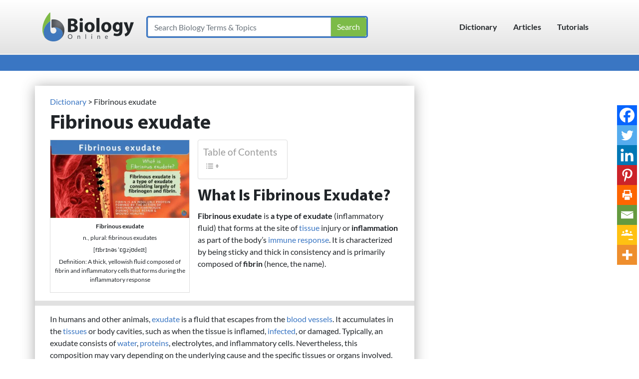

--- FILE ---
content_type: text/html; charset=UTF-8
request_url: https://www.biologyonline.com/dictionary/fibrinous-exudate
body_size: 76879
content:
<!DOCTYPE html> <html lang="en-US"> <head><script>if(navigator.userAgent.match(/MSIE|Internet Explorer/i)||navigator.userAgent.match(/Trident\/7\..*?rv:11/i)){let e=document.location.href;if(!e.match(/[?&]nonitro/)){if(e.indexOf("?")==-1){if(e.indexOf("#")==-1){document.location.href=e+"?nonitro=1"}else{document.location.href=e.replace("#","?nonitro=1#")}}else{if(e.indexOf("#")==-1){document.location.href=e+"&nonitro=1"}else{document.location.href=e.replace("#","&nonitro=1#")}}}}</script><link rel="preconnect" href="https://www.biologyonline.com" /><link rel="preconnect" href="https://cdn-ildfibj.nitrocdn.com" /><meta name="viewport" content="width=device-width, initial-scale=1, shrink-to-fit=no" /><meta name='robots' content='index, follow, max-image-preview:large, max-snippet:-1, max-video-preview:-1' /><title>Fibrinous exudate - Definition and Examples - Biology Online Dictionary</title><meta name="description" content="Fibrinous exudate is a thick, yellowish fluid composed of fibrin and inflammatory cells that forms during the inflammatory response. Learn more and take the quiz!" /><meta property="og:locale" content="en_US" /><meta property="og:type" content="article" /><meta property="og:title" content="Fibrinous exudate - Definition and Examples - Biology Online Dictionary" /><meta property="og:description" content="Fibrinous exudate is a thick, yellowish fluid composed of fibrin and inflammatory cells that forms during the inflammatory response. Learn more and take the quiz!" /><meta property="og:url" content="https://www.biologyonline.com/dictionary/fibrinous-exudate" /><meta property="og:site_name" content="Biology Articles, Tutorials &amp; Dictionary Online" /><meta property="article:modified_time" content="2023-07-21T11:28:41+00:00" /><meta property="og:image" content="https://www.biologyonline.com/wp-content/uploads/2019/10/Fibrinous-exudate-definition-and-example.png" /><meta property="og:image:width" content="1920" /><meta property="og:image:height" content="1080" /><meta property="og:image:type" content="image/png" /><meta name="twitter:card" content="summary_large_image" /><meta name="twitter:label1" content="Est. reading time" /><meta name="twitter:data1" content="9 minutes" /><meta name="mobile-web-app-capable" content="yes" /><meta name="apple-mobile-web-app-capable" content="yes" /><meta name="apple-mobile-web-app-title" content="Biology Articles, Tutorials &amp; Dictionary Online - The latest developments in biological science" /><meta name="generator" content="Elementor 3.33.6; features: additional_custom_breakpoints; settings: css_print_method-external, google_font-enabled, font_display-auto" /><meta name="generator" content="NitroPack" /><script>var NPSH,NitroScrollHelper;NPSH=NitroScrollHelper=function(){let e=null;const o=window.sessionStorage.getItem("nitroScrollPos");function t(){let e=JSON.parse(window.sessionStorage.getItem("nitroScrollPos"))||{};if(typeof e!=="object"){e={}}e[document.URL]=window.scrollY;window.sessionStorage.setItem("nitroScrollPos",JSON.stringify(e))}window.addEventListener("scroll",function(){if(e!==null){clearTimeout(e)}e=setTimeout(t,200)},{passive:true});let r={};r.getScrollPos=()=>{if(!o){return 0}const e=JSON.parse(o);return e[document.URL]||0};r.isScrolled=()=>{return r.getScrollPos()>document.documentElement.clientHeight*.5};return r}();</script><script>(function(){var a=false;var e=document.documentElement.classList;var i=navigator.userAgent.toLowerCase();var n=["android","iphone","ipad"];var r=n.length;var o;var d=null;for(var t=0;t<r;t++){o=n[t];if(i.indexOf(o)>-1)d=o;if(e.contains(o)){a=true;e.remove(o)}}if(a&&d){e.add(d);if(d=="iphone"||d=="ipad"){e.add("ios")}}})();</script><script type="text/worker" id="nitro-web-worker">var preloadRequests=0;var remainingCount={};var baseURI="";self.onmessage=function(e){switch(e.data.cmd){case"RESOURCE_PRELOAD":var o=e.data.requestId;remainingCount[o]=0;e.data.resources.forEach(function(e){preload(e,function(o){return function(){console.log(o+" DONE: "+e);if(--remainingCount[o]==0){self.postMessage({cmd:"RESOURCE_PRELOAD",requestId:o})}}}(o));remainingCount[o]++});break;case"SET_BASEURI":baseURI=e.data.uri;break}};async function preload(e,o){if(typeof URL!=="undefined"&&baseURI){try{var a=new URL(e,baseURI);e=a.href}catch(e){console.log("Worker error: "+e.message)}}console.log("Preloading "+e);try{var n=new Request(e,{mode:"no-cors",redirect:"follow"});await fetch(n);o()}catch(a){console.log(a);var r=new XMLHttpRequest;r.responseType="blob";r.onload=o;r.onerror=o;r.open("GET",e,true);r.send()}}</script><script id="nprl">(()=>{if(window.NPRL!=undefined)return;(function(e){var t=e.prototype;t.after||(t.after=function(){var e,t=arguments,n=t.length,r=0,i=this,o=i.parentNode,a=Node,c=String,u=document;if(o!==null){while(r<n){(e=t[r])instanceof a?(i=i.nextSibling)!==null?o.insertBefore(e,i):o.appendChild(e):o.appendChild(u.createTextNode(c(e)));++r}}})})(Element);var e,t;e=t=function(){var t=false;var r=window.URL||window.webkitURL;var i=true;var o=true;var a=2;var c=null;var u=null;var d=true;var s=window.nitroGtmExcludes!=undefined;var l=s?JSON.parse(atob(window.nitroGtmExcludes)).map(e=>new RegExp(e)):[];var f;var m;var v=null;var p=null;var g=null;var h={touch:["touchmove","touchend"],default:["mousemove","click","keydown","wheel"]};var E=true;var y=[];var w=false;var b=[];var S=0;var N=0;var L=false;var T=0;var R=null;var O=false;var A=false;var C=false;var P=[];var I=[];var M=[];var k=[];var x=false;var _={};var j=new Map;var B="noModule"in HTMLScriptElement.prototype;var q=requestAnimationFrame||mozRequestAnimationFrame||webkitRequestAnimationFrame||msRequestAnimationFrame;const D="gtm.js?id=";function H(e,t){if(!_[e]){_[e]=[]}_[e].push(t)}function U(e,t){if(_[e]){var n=0,r=_[e];for(var n=0;n<r.length;n++){r[n].call(this,t)}}}function Y(){(function(e,t){var r=null;var i=function(e){r(e)};var o=null;var a={};var c=null;var u=null;var d=0;e.addEventListener(t,function(r){if(["load","DOMContentLoaded"].indexOf(t)!=-1){if(u){Q(function(){e.triggerNitroEvent(t)})}c=true}else if(t=="readystatechange"){d++;n.ogReadyState=d==1?"interactive":"complete";if(u&&u>=d){n.documentReadyState=n.ogReadyState;Q(function(){e.triggerNitroEvent(t)})}}});e.addEventListener(t+"Nitro",function(e){if(["load","DOMContentLoaded"].indexOf(t)!=-1){if(!c){e.preventDefault();e.stopImmediatePropagation()}else{}u=true}else if(t=="readystatechange"){u=n.documentReadyState=="interactive"?1:2;if(d<u){e.preventDefault();e.stopImmediatePropagation()}}});switch(t){case"load":o="onload";break;case"readystatechange":o="onreadystatechange";break;case"pageshow":o="onpageshow";break;default:o=null;break}if(o){Object.defineProperty(e,o,{get:function(){return r},set:function(n){if(typeof n!=="function"){r=null;e.removeEventListener(t+"Nitro",i)}else{if(!r){e.addEventListener(t+"Nitro",i)}r=n}}})}Object.defineProperty(e,"addEventListener"+t,{value:function(r){if(r!=t||!n.startedScriptLoading||document.currentScript&&document.currentScript.hasAttribute("nitro-exclude")){}else{arguments[0]+="Nitro"}e.ogAddEventListener.apply(e,arguments);a[arguments[1]]=arguments[0]}});Object.defineProperty(e,"removeEventListener"+t,{value:function(t){var n=a[arguments[1]];arguments[0]=n;e.ogRemoveEventListener.apply(e,arguments)}});Object.defineProperty(e,"triggerNitroEvent"+t,{value:function(t,n){n=n||e;var r=new Event(t+"Nitro",{bubbles:true});r.isNitroPack=true;Object.defineProperty(r,"type",{get:function(){return t},set:function(){}});Object.defineProperty(r,"target",{get:function(){return n},set:function(){}});e.dispatchEvent(r)}});if(typeof e.triggerNitroEvent==="undefined"){(function(){var t=e.addEventListener;var n=e.removeEventListener;Object.defineProperty(e,"ogAddEventListener",{value:t});Object.defineProperty(e,"ogRemoveEventListener",{value:n});Object.defineProperty(e,"addEventListener",{value:function(n){var r="addEventListener"+n;if(typeof e[r]!=="undefined"){e[r].apply(e,arguments)}else{t.apply(e,arguments)}},writable:true});Object.defineProperty(e,"removeEventListener",{value:function(t){var r="removeEventListener"+t;if(typeof e[r]!=="undefined"){e[r].apply(e,arguments)}else{n.apply(e,arguments)}}});Object.defineProperty(e,"triggerNitroEvent",{value:function(t,n){var r="triggerNitroEvent"+t;if(typeof e[r]!=="undefined"){e[r].apply(e,arguments)}}})})()}}).apply(null,arguments)}Y(window,"load");Y(window,"pageshow");Y(window,"DOMContentLoaded");Y(document,"DOMContentLoaded");Y(document,"readystatechange");try{var F=new Worker(r.createObjectURL(new Blob([document.getElementById("nitro-web-worker").textContent],{type:"text/javascript"})))}catch(e){var F=new Worker("data:text/javascript;base64,"+btoa(document.getElementById("nitro-web-worker").textContent))}F.onmessage=function(e){if(e.data.cmd=="RESOURCE_PRELOAD"){U(e.data.requestId,e)}};if(typeof document.baseURI!=="undefined"){F.postMessage({cmd:"SET_BASEURI",uri:document.baseURI})}var G=function(e){if(--S==0){Q(K)}};var W=function(e){e.target.removeEventListener("load",W);e.target.removeEventListener("error",W);e.target.removeEventListener("nitroTimeout",W);if(e.type!="nitroTimeout"){clearTimeout(e.target.nitroTimeout)}if(--N==0&&S==0){Q(J)}};var X=function(e){var t=e.textContent;try{var n=r.createObjectURL(new Blob([t.replace(/^(?:<!--)?(.*?)(?:-->)?$/gm,"$1")],{type:"text/javascript"}))}catch(e){var n="data:text/javascript;base64,"+btoa(t.replace(/^(?:<!--)?(.*?)(?:-->)?$/gm,"$1"))}return n};var K=function(){n.documentReadyState="interactive";document.triggerNitroEvent("readystatechange");document.triggerNitroEvent("DOMContentLoaded");if(window.pageYOffset||window.pageXOffset){window.dispatchEvent(new Event("scroll"))}A=true;Q(function(){if(N==0){Q(J)}Q($)})};var J=function(){if(!A||O)return;O=true;R.disconnect();en();n.documentReadyState="complete";document.triggerNitroEvent("readystatechange");window.triggerNitroEvent("load",document);window.triggerNitroEvent("pageshow",document);if(window.pageYOffset||window.pageXOffset||location.hash){let e=typeof history.scrollRestoration!=="undefined"&&history.scrollRestoration=="auto";if(e&&typeof NPSH!=="undefined"&&NPSH.getScrollPos()>0&&window.pageYOffset>document.documentElement.clientHeight*.5){window.scrollTo(0,NPSH.getScrollPos())}else if(location.hash){try{let e=document.querySelector(location.hash);if(e){e.scrollIntoView()}}catch(e){}}}var e=null;if(a==1){e=eo}else{e=eu}Q(e)};var Q=function(e){setTimeout(e,0)};var V=function(e){if(e.type=="touchend"||e.type=="click"){g=e}};var $=function(){if(d&&g){setTimeout(function(e){return function(){var t=function(e,t,n){var r=new Event(e,{bubbles:true,cancelable:true});if(e=="click"){r.clientX=t;r.clientY=n}else{r.touches=[{clientX:t,clientY:n}]}return r};var n;if(e.type=="touchend"){var r=e.changedTouches[0];n=document.elementFromPoint(r.clientX,r.clientY);n.dispatchEvent(t("touchstart"),r.clientX,r.clientY);n.dispatchEvent(t("touchend"),r.clientX,r.clientY);n.dispatchEvent(t("click"),r.clientX,r.clientY)}else if(e.type=="click"){n=document.elementFromPoint(e.clientX,e.clientY);n.dispatchEvent(t("click"),e.clientX,e.clientY)}}}(g),150);g=null}};var z=function(e){if(e.tagName=="SCRIPT"&&!e.hasAttribute("data-nitro-for-id")&&!e.hasAttribute("nitro-document-write")||e.tagName=="IMG"&&(e.hasAttribute("src")||e.hasAttribute("srcset"))||e.tagName=="IFRAME"&&e.hasAttribute("src")||e.tagName=="LINK"&&e.hasAttribute("href")&&e.hasAttribute("rel")&&e.getAttribute("rel")=="stylesheet"){if(e.tagName==="IFRAME"&&e.src.indexOf("about:blank")>-1){return}var t="";switch(e.tagName){case"LINK":t=e.href;break;case"IMG":if(k.indexOf(e)>-1)return;t=e.srcset||e.src;break;default:t=e.src;break}var n=e.getAttribute("type");if(!t&&e.tagName!=="SCRIPT")return;if((e.tagName=="IMG"||e.tagName=="LINK")&&(t.indexOf("data:")===0||t.indexOf("blob:")===0))return;if(e.tagName=="SCRIPT"&&n&&n!=="text/javascript"&&n!=="application/javascript"){if(n!=="module"||!B)return}if(e.tagName==="SCRIPT"){if(k.indexOf(e)>-1)return;if(e.noModule&&B){return}let t=null;if(document.currentScript){if(document.currentScript.src&&document.currentScript.src.indexOf(D)>-1){t=document.currentScript}if(document.currentScript.hasAttribute("data-nitro-gtm-id")){e.setAttribute("data-nitro-gtm-id",document.currentScript.getAttribute("data-nitro-gtm-id"))}}else if(window.nitroCurrentScript){if(window.nitroCurrentScript.src&&window.nitroCurrentScript.src.indexOf(D)>-1){t=window.nitroCurrentScript}}if(t&&s){let n=false;for(const t of l){n=e.src?t.test(e.src):t.test(e.textContent);if(n){break}}if(!n){e.type="text/googletagmanagerscript";let n=t.hasAttribute("data-nitro-gtm-id")?t.getAttribute("data-nitro-gtm-id"):t.id;if(!j.has(n)){j.set(n,[])}let r=j.get(n);r.push(e);return}}if(!e.src){if(e.textContent.length>0){e.textContent+="\n;if(document.currentScript.nitroTimeout) {clearTimeout(document.currentScript.nitroTimeout);}; setTimeout(function() { this.dispatchEvent(new Event('load')); }.bind(document.currentScript), 0);"}else{return}}else{}k.push(e)}if(!e.hasOwnProperty("nitroTimeout")){N++;e.addEventListener("load",W,true);e.addEventListener("error",W,true);e.addEventListener("nitroTimeout",W,true);e.nitroTimeout=setTimeout(function(){console.log("Resource timed out",e);e.dispatchEvent(new Event("nitroTimeout"))},5e3)}}};var Z=function(e){if(e.hasOwnProperty("nitroTimeout")&&e.nitroTimeout){clearTimeout(e.nitroTimeout);e.nitroTimeout=null;e.dispatchEvent(new Event("nitroTimeout"))}};document.documentElement.addEventListener("load",function(e){if(e.target.tagName=="SCRIPT"||e.target.tagName=="IMG"){k.push(e.target)}},true);document.documentElement.addEventListener("error",function(e){if(e.target.tagName=="SCRIPT"||e.target.tagName=="IMG"){k.push(e.target)}},true);var ee=["appendChild","replaceChild","insertBefore","prepend","append","before","after","replaceWith","insertAdjacentElement"];var et=function(){if(s){window._nitro_setTimeout=window.setTimeout;window.setTimeout=function(e,t,...n){let r=document.currentScript||window.nitroCurrentScript;if(!r||r.src&&r.src.indexOf(D)==-1){return window._nitro_setTimeout.call(window,e,t,...n)}return window._nitro_setTimeout.call(window,function(e,t){return function(...n){window.nitroCurrentScript=e;t(...n)}}(r,e),t,...n)}}ee.forEach(function(e){HTMLElement.prototype["og"+e]=HTMLElement.prototype[e];HTMLElement.prototype[e]=function(...t){if(this.parentNode||this===document.documentElement){switch(e){case"replaceChild":case"insertBefore":t.pop();break;case"insertAdjacentElement":t.shift();break}t.forEach(function(e){if(!e)return;if(e.tagName=="SCRIPT"){z(e)}else{if(e.children&&e.children.length>0){e.querySelectorAll("script").forEach(z)}}})}return this["og"+e].apply(this,arguments)}})};var en=function(){if(s&&typeof window._nitro_setTimeout==="function"){window.setTimeout=window._nitro_setTimeout}ee.forEach(function(e){HTMLElement.prototype[e]=HTMLElement.prototype["og"+e]})};var er=async function(){if(o){ef(f);ef(V);if(v){clearTimeout(v);v=null}}if(T===1){L=true;return}else if(T===0){T=-1}n.startedScriptLoading=true;Object.defineProperty(document,"readyState",{get:function(){return n.documentReadyState},set:function(){}});var e=document.documentElement;var t={attributes:true,attributeFilter:["src"],childList:true,subtree:true};R=new MutationObserver(function(e,t){e.forEach(function(e){if(e.type=="childList"&&e.addedNodes.length>0){e.addedNodes.forEach(function(e){if(!document.documentElement.contains(e)){return}if(e.tagName=="IMG"||e.tagName=="IFRAME"||e.tagName=="LINK"){z(e)}})}if(e.type=="childList"&&e.removedNodes.length>0){e.removedNodes.forEach(function(e){if(e.tagName=="IFRAME"||e.tagName=="LINK"){Z(e)}})}if(e.type=="attributes"){var t=e.target;if(!document.documentElement.contains(t)){return}if(t.tagName=="IFRAME"||t.tagName=="LINK"||t.tagName=="IMG"||t.tagName=="SCRIPT"){z(t)}}})});R.observe(e,t);if(!s){et()}await Promise.all(P);var r=b.shift();var i=null;var a=false;while(r){var c;var u=JSON.parse(atob(r.meta));var d=u.delay;if(r.type=="inline"){var l=document.getElementById(r.id);if(l){l.remove()}else{r=b.shift();continue}c=X(l);if(c===false){r=b.shift();continue}}else{c=r.src}if(!a&&r.type!="inline"&&(typeof u.attributes.async!="undefined"||typeof u.attributes.defer!="undefined")){if(i===null){i=r}else if(i===r){a=true}if(!a){b.push(r);r=b.shift();continue}}var m=document.createElement("script");m.src=c;m.setAttribute("data-nitro-for-id",r.id);for(var p in u.attributes){try{if(u.attributes[p]===false){m.setAttribute(p,"")}else{m.setAttribute(p,u.attributes[p])}}catch(e){console.log("Error while setting script attribute",m,e)}}m.async=false;if(u.canonicalLink!=""&&Object.getOwnPropertyDescriptor(m,"src")?.configurable!==false){(e=>{Object.defineProperty(m,"src",{get:function(){return e.canonicalLink},set:function(){}})})(u)}if(d){setTimeout((function(e,t){var n=document.querySelector("[data-nitro-marker-id='"+t+"']");if(n){n.after(e)}else{document.head.appendChild(e)}}).bind(null,m,r.id),d)}else{m.addEventListener("load",G);m.addEventListener("error",G);if(!m.noModule||!B){S++}var g=document.querySelector("[data-nitro-marker-id='"+r.id+"']");if(g){Q(function(e,t){return function(){e.after(t)}}(g,m))}else{Q(function(e){return function(){document.head.appendChild(e)}}(m))}}r=b.shift()}};var ei=function(){var e=document.getElementById("nitro-deferred-styles");var t=document.createElement("div");t.innerHTML=e.textContent;return t};var eo=async function(e){isPreload=e&&e.type=="NitroPreload";if(!isPreload){T=-1;E=false;if(o){ef(f);ef(V);if(v){clearTimeout(v);v=null}}}if(w===false){var t=ei();let e=t.querySelectorAll('style,link[rel="stylesheet"]');w=e.length;if(w){let e=document.getElementById("nitro-deferred-styles-marker");e.replaceWith.apply(e,t.childNodes)}else if(isPreload){Q(ed)}else{es()}}else if(w===0&&!isPreload){es()}};var ea=function(){var e=ei();var t=e.childNodes;var n;var r=[];for(var i=0;i<t.length;i++){n=t[i];if(n.href){r.push(n.href)}}var o="css-preload";H(o,function(e){eo(new Event("NitroPreload"))});if(r.length){F.postMessage({cmd:"RESOURCE_PRELOAD",resources:r,requestId:o})}else{Q(function(){U(o)})}};var ec=function(){if(T===-1)return;T=1;var e=[];var t,n;for(var r=0;r<b.length;r++){t=b[r];if(t.type!="inline"){if(t.src){n=JSON.parse(atob(t.meta));if(n.delay)continue;if(n.attributes.type&&n.attributes.type=="module"&&!B)continue;e.push(t.src)}}}if(e.length){var i="js-preload";H(i,function(e){T=2;if(L){Q(er)}});F.postMessage({cmd:"RESOURCE_PRELOAD",resources:e,requestId:i})}};var eu=function(){while(I.length){style=I.shift();if(style.hasAttribute("nitropack-onload")){style.setAttribute("onload",style.getAttribute("nitropack-onload"));Q(function(e){return function(){e.dispatchEvent(new Event("load"))}}(style))}}while(M.length){style=M.shift();if(style.hasAttribute("nitropack-onerror")){style.setAttribute("onerror",style.getAttribute("nitropack-onerror"));Q(function(e){return function(){e.dispatchEvent(new Event("error"))}}(style))}}};var ed=function(){if(!x){if(i){Q(function(){var e=document.getElementById("nitro-critical-css");if(e){e.remove()}})}x=true;onStylesLoadEvent=new Event("NitroStylesLoaded");onStylesLoadEvent.isNitroPack=true;window.dispatchEvent(onStylesLoadEvent)}};var es=function(){if(a==2){Q(er)}else{eu()}};var el=function(e){m.forEach(function(t){document.addEventListener(t,e,true)})};var ef=function(e){m.forEach(function(t){document.removeEventListener(t,e,true)})};if(s){et()}return{setAutoRemoveCriticalCss:function(e){i=e},registerScript:function(e,t,n){b.push({type:"remote",src:e,id:t,meta:n})},registerInlineScript:function(e,t){b.push({type:"inline",id:e,meta:t})},registerStyle:function(e,t,n){y.push({href:e,rel:t,media:n})},onLoadStyle:function(e){I.push(e);if(w!==false&&--w==0){Q(ed);if(E){E=false}else{es()}}},onErrorStyle:function(e){M.push(e);if(w!==false&&--w==0){Q(ed);if(E){E=false}else{es()}}},loadJs:function(e,t){if(!e.src){var n=X(e);if(n!==false){e.src=n;e.textContent=""}}if(t){Q(function(e,t){return function(){e.after(t)}}(t,e))}else{Q(function(e){return function(){document.head.appendChild(e)}}(e))}},loadQueuedResources:async function(){window.dispatchEvent(new Event("NitroBootStart"));if(p){clearTimeout(p);p=null}window.removeEventListener("load",e.loadQueuedResources);f=a==1?er:eo;if(!o||g){Q(f)}else{if(navigator.userAgent.indexOf(" Edge/")==-1){ea();H("css-preload",ec)}el(f);if(u){if(c){v=setTimeout(f,c)}}else{}}},fontPreload:function(e){var t="critical-fonts";H(t,function(e){document.getElementById("nitro-critical-fonts").type="text/css"});F.postMessage({cmd:"RESOURCE_PRELOAD",resources:e,requestId:t})},boot:function(){if(t)return;t=true;C=typeof NPSH!=="undefined"&&NPSH.isScrolled();let n=document.prerendering;if(location.hash||C||n){o=false}m=h.default.concat(h.touch);p=setTimeout(e.loadQueuedResources,1500);el(V);if(C){e.loadQueuedResources()}else{window.addEventListener("load",e.loadQueuedResources)}},addPrerequisite:function(e){P.push(e)},getTagManagerNodes:function(e){if(!e)return j;return j.get(e)??[]}}}();var n,r;n=r=function(){var t=document.write;return{documentWrite:function(n,r){if(n&&n.hasAttribute("nitro-exclude")){return t.call(document,r)}var i=null;if(n.documentWriteContainer){i=n.documentWriteContainer}else{i=document.createElement("span");n.documentWriteContainer=i}var o=null;if(n){if(n.hasAttribute("data-nitro-for-id")){o=document.querySelector('template[data-nitro-marker-id="'+n.getAttribute("data-nitro-for-id")+'"]')}else{o=n}}i.innerHTML+=r;i.querySelectorAll("script").forEach(function(e){e.setAttribute("nitro-document-write","")});if(!i.parentNode){if(o){o.parentNode.insertBefore(i,o)}else{document.body.appendChild(i)}}var a=document.createElement("span");a.innerHTML=r;var c=a.querySelectorAll("script");if(c.length){c.forEach(function(t){var n=t.getAttributeNames();var r=document.createElement("script");n.forEach(function(e){r.setAttribute(e,t.getAttribute(e))});r.async=false;if(!t.src&&t.textContent){r.textContent=t.textContent}e.loadJs(r,o)})}},TrustLogo:function(e,t){var n=document.getElementById(e);var r=document.createElement("img");r.src=t;n.parentNode.insertBefore(r,n)},documentReadyState:"loading",ogReadyState:document.readyState,startedScriptLoading:false,loadScriptDelayed:function(e,t){setTimeout(function(){var t=document.createElement("script");t.src=e;document.head.appendChild(t)},t)}}}();document.write=function(e){n.documentWrite(document.currentScript,e)};document.writeln=function(e){n.documentWrite(document.currentScript,e+"\n")};window.NPRL=e;window.NitroResourceLoader=t;window.NPh=n;window.NitroPackHelper=r})();</script><template id="nitro-deferred-styles-marker"></template><style id="nitro-fonts">@font-face{font-family:Lato;font-style:italic;font-weight:400;font-display:swap;src:local("Lato Italic"),local(Lato-Italic),url("https://fonts.gstatic.com/s/lato/v16/S6u8w4BMUTPHjxsAUi-qJCY.woff2") format("woff2");unicode-range:U+0100-024F,U+0259,U+1E00-1EFF,U+2020,U+20A0-20AB,U+20AD-20CF,U+2113,U+2C60-2C7F,U+A720-A7FF}@font-face{font-family:Lato;font-style:italic;font-weight:400;font-display:swap;src:local("Lato Italic"),local(Lato-Italic),url("https://fonts.gstatic.com/s/lato/v16/S6u8w4BMUTPHjxsAXC-q.woff2") format("woff2");unicode-range:U+0000-00FF,U+0131,U+0152-0153,U+02BB-02BC,U+02C6,U+02DA,U+02DC,U+2000-206F,U+2074,U+20AC,U+2122,U+2191,U+2193,U+2212,U+2215,U+FEFF,U+FFFD}@font-face{font-family:Lato;font-style:normal;font-weight:400;font-display:swap;src:local("Lato Regular"),local(Lato-Regular),url("https://fonts.gstatic.com/s/lato/v16/S6uyw4BMUTPHjxAwXjeu.woff2") format("woff2");unicode-range:U+0100-024F,U+0259,U+1E00-1EFF,U+2020,U+20A0-20AB,U+20AD-20CF,U+2113,U+2C60-2C7F,U+A720-A7FF}@font-face{font-family:Lato;font-style:normal;font-weight:400;font-display:swap;src:local("Lato Regular"),local(Lato-Regular),url("https://fonts.gstatic.com/s/lato/v16/S6uyw4BMUTPHjx4wXg.woff2") format("woff2");unicode-range:U+0000-00FF,U+0131,U+0152-0153,U+02BB-02BC,U+02C6,U+02DA,U+02DC,U+2000-206F,U+2074,U+20AC,U+2122,U+2191,U+2193,U+2212,U+2215,U+FEFF,U+FFFD}@font-face{font-family:Lato;font-style:normal;font-weight:700;font-display:swap;src:local("Lato Bold"),local(Lato-Bold),url("https://fonts.gstatic.com/s/lato/v16/S6u9w4BMUTPHh6UVSwaPGR_p.woff2") format("woff2");unicode-range:U+0100-024F,U+0259,U+1E00-1EFF,U+2020,U+20A0-20AB,U+20AD-20CF,U+2113,U+2C60-2C7F,U+A720-A7FF}@font-face{font-family:Lato;font-style:normal;font-weight:700;font-display:swap;src:local("Lato Bold"),local(Lato-Bold),url("https://fonts.gstatic.com/s/lato/v16/S6u9w4BMUTPHh6UVSwiPGQ.woff2") format("woff2");unicode-range:U+0000-00FF,U+0131,U+0152-0153,U+02BB-02BC,U+02C6,U+02DA,U+02DC,U+2000-206F,U+2074,U+20AC,U+2122,U+2191,U+2193,U+2212,U+2215,U+FEFF,U+FFFD}@font-face{font-family:FontAwesome;src:url("https://cdn-ildfibj.nitrocdn.com/qaWeLntkRcyxNUcEoWbLpZLQkcgLFsiJ/assets/static/source/rev-e17df77/www.biologyonline.com/wp-content/themes/botheme/fonts/3e6eb37f30ca47e1f854d23f3eb21bc6.fontawesome-webfont.eot");src:url("https://cdn-ildfibj.nitrocdn.com/qaWeLntkRcyxNUcEoWbLpZLQkcgLFsiJ/assets/static/source/rev-e17df77/www.biologyonline.com/wp-content/themes/botheme/fonts/3e6eb37f30ca47e1f854d23f3eb21bc6.fontawesome-webfont.woff2") format("woff2");font-weight:400;font-style:normal;font-display:swap}@font-face{font-family:"Myriad Pro";font-style:normal;font-weight:700;src:local(MyriadPro-Bold),local(MyriadPro-Bold),url("https://cdn-ildfibj.nitrocdn.com/qaWeLntkRcyxNUcEoWbLpZLQkcgLFsiJ/assets/static/source/rev-e17df77/www.biologyonline.com/wp-content/themes/botheme/fonts/myriadpro-bold.woff2") format("woff2");unicode-range:U+0100-024F,U+0259,U+1E00-1EFF,U+2020,U+20A0-20AB,U+20AD-20CF,U+2113,U+2C60-2C7F,U+A720-A7FF;font-display:swap}@font-face{font-family:"Myriad Pro";font-style:normal;font-weight:700;src:local(MyriadPro-Bold),local(MyriadPro-Bold),url("https://cdn-ildfibj.nitrocdn.com/qaWeLntkRcyxNUcEoWbLpZLQkcgLFsiJ/assets/static/source/rev-e17df77/www.biologyonline.com/wp-content/themes/botheme/fonts/myriadpro-bold.woff2") format("woff2");unicode-range:U+0000-00FF,U+0131,U+0152-0153,U+02BB-02BC,U+02C6,U+02DA,U+02DC,U+2000-206F,U+2074,U+20AC,U+2122,U+2191,U+2193,U+2212,U+2215,U+FEFF,U+FFFD;font-display:swap}</style><style type="text/css" id="nitro-critical-css">@charset "UTF-8";ul{box-sizing:border-box}.entry-content{counter-reset:footnotes}:root{--wp-block-synced-color:#7a00df;--wp-block-synced-color--rgb:122,0,223;--wp-bound-block-color:var(--wp-block-synced-color);--wp-editor-canvas-background:#ddd;--wp-admin-theme-color:#007cba;--wp-admin-theme-color--rgb:0,124,186;--wp-admin-theme-color-darker-10:#006ba1;--wp-admin-theme-color-darker-10--rgb:0,107,160.5;--wp-admin-theme-color-darker-20:#005a87;--wp-admin-theme-color-darker-20--rgb:0,90,135;--wp-admin-border-width-focus:2px}:root{--wp--preset--font-size--normal:16px;--wp--preset--font-size--huge:42px}.aligncenter{clear:both}:where(figure){margin:0 0 1em}:root{--wp--preset--aspect-ratio--square:1;--wp--preset--aspect-ratio--4-3:4/3;--wp--preset--aspect-ratio--3-4:3/4;--wp--preset--aspect-ratio--3-2:3/2;--wp--preset--aspect-ratio--2-3:2/3;--wp--preset--aspect-ratio--16-9:16/9;--wp--preset--aspect-ratio--9-16:9/16;--wp--preset--color--black:#000;--wp--preset--color--cyan-bluish-gray:#abb8c3;--wp--preset--color--white:#fff;--wp--preset--color--pale-pink:#f78da7;--wp--preset--color--vivid-red:#cf2e2e;--wp--preset--color--luminous-vivid-orange:#ff6900;--wp--preset--color--luminous-vivid-amber:#fcb900;--wp--preset--color--light-green-cyan:#7bdcb5;--wp--preset--color--vivid-green-cyan:#00d084;--wp--preset--color--pale-cyan-blue:#8ed1fc;--wp--preset--color--vivid-cyan-blue:#0693e3;--wp--preset--color--vivid-purple:#9b51e0;--wp--preset--gradient--vivid-cyan-blue-to-vivid-purple:linear-gradient(135deg,#0693e3 0%,#9b51e0 100%);--wp--preset--gradient--light-green-cyan-to-vivid-green-cyan:linear-gradient(135deg,#7adcb4 0%,#00d082 100%);--wp--preset--gradient--luminous-vivid-amber-to-luminous-vivid-orange:linear-gradient(135deg,#fcb900 0%,#ff6900 100%);--wp--preset--gradient--luminous-vivid-orange-to-vivid-red:linear-gradient(135deg,#ff6900 0%,#cf2e2e 100%);--wp--preset--gradient--very-light-gray-to-cyan-bluish-gray:linear-gradient(135deg,#eee 0%,#a9b8c3 100%);--wp--preset--gradient--cool-to-warm-spectrum:linear-gradient(135deg,#4aeadc 0%,#9778d1 20%,#cf2aba 40%,#ee2c82 60%,#fb6962 80%,#fef84c 100%);--wp--preset--gradient--blush-light-purple:linear-gradient(135deg,#ffceec 0%,#9896f0 100%);--wp--preset--gradient--blush-bordeaux:linear-gradient(135deg,#fecda5 0%,#fe2d2d 50%,#6b003e 100%);--wp--preset--gradient--luminous-dusk:linear-gradient(135deg,#ffcb70 0%,#c751c0 50%,#4158d0 100%);--wp--preset--gradient--pale-ocean:linear-gradient(135deg,#fff5cb 0%,#b6e3d4 50%,#33a7b5 100%);--wp--preset--gradient--electric-grass:linear-gradient(135deg,#caf880 0%,#71ce7e 100%);--wp--preset--gradient--midnight:linear-gradient(135deg,#020381 0%,#2874fc 100%);--wp--preset--font-size--small:13px;--wp--preset--font-size--medium:20px;--wp--preset--font-size--large:36px;--wp--preset--font-size--x-large:42px;--wp--preset--spacing--20:.44rem;--wp--preset--spacing--30:.67rem;--wp--preset--spacing--40:1rem;--wp--preset--spacing--50:1.5rem;--wp--preset--spacing--60:2.25rem;--wp--preset--spacing--70:3.38rem;--wp--preset--spacing--80:5.06rem;--wp--preset--shadow--natural:6px 6px 9px rgba(0,0,0,.2);--wp--preset--shadow--deep:12px 12px 50px rgba(0,0,0,.4);--wp--preset--shadow--sharp:6px 6px 0px rgba(0,0,0,.2);--wp--preset--shadow--outlined:6px 6px 0px -3px #fff,6px 6px #000;--wp--preset--shadow--crisp:6px 6px 0px #000}#ez-toc-container{background:#f9f9f9;border:1px solid #aaa;border-radius:4px;-webkit-box-shadow:0 1px 1px rgba(0,0,0,.05);box-shadow:0 1px 1px rgba(0,0,0,.05);display:table;margin-bottom:1em;padding:10px 20px 10px 10px;position:relative;width:auto}#ez-toc-container ul ul{margin-left:1.5em}#ez-toc-container li,#ez-toc-container ul{margin:0;padding:0}#ez-toc-container li,#ez-toc-container ul,#ez-toc-container ul li{background:none;list-style:none none;line-height:1.6;margin:0;overflow:hidden;z-index:1}#ez-toc-container .ez-toc-title{text-align:left;line-height:1.45;margin:0;padding:0}.ez-toc-title{display:inline;text-align:left;vertical-align:middle}#ez-toc-container a{color:#444;box-shadow:none;text-decoration:none;text-shadow:none;display:inline-flex;align-items:stretch;flex-wrap:nowrap}#ez-toc-container a:visited{color:#9f9f9f}#ez-toc-container input{position:absolute;left:-999em}#ez-toc-container input[type=checkbox]:checked+nav{opacity:0;max-height:0;border:none;display:none}#ez-toc-container label{position:relative;display:initial}div#ez-toc-container .ez-toc-title{display:initial}.ez-toc-icon-toggle-span{display:flex;align-items:center;width:35px;height:30px;justify-content:center;direction:ltr}.eztoc-hide{display:none}div#ez-toc-container .ez-toc-title{font-size:120%}div#ez-toc-container .ez-toc-title{font-weight:500}div#ez-toc-container ul li,div#ez-toc-container ul li a{font-size:95%}div#ez-toc-container ul li,div#ez-toc-container ul li a{font-weight:500}div#ez-toc-container nav ul ul li{font-size:90%}div#ez-toc-container{background:#fff;border:1px solid #ddd}div#ez-toc-container p.ez-toc-title{color:#999}div#ez-toc-container ul.ez-toc-list a{color:#3a76c3}div#ez-toc-container ul.ez-toc-list a:visited{color:#3a76c3}.ez-toc-container-direction{direction:ltr}.ez-toc-counter ul{counter-reset:item}.ez-toc-counter nav ul li a::before{content:counters(item,".",decimal) ". ";display:inline-block;counter-increment:item;flex-grow:0;flex-shrink:0;margin-right:.2em;float:left}*,::after,::before{-webkit-box-sizing:border-box;-moz-box-sizing:border-box;box-sizing:border-box}html{font-family:sans-serif;line-height:1.15;-webkit-text-size-adjust:100%}article,aside,figcaption,figure,footer,header,nav{display:block}body{margin:0;font-family:Lato,sans-serif;font-size:1rem;font-weight:400;line-height:1.5;color:#212529;text-align:left;background-color:#fff}h1,h2{margin-top:0;margin-bottom:.5rem}p{margin-top:0;margin-bottom:1rem;overflow-wrap:break-word}ul{margin-top:0;margin-bottom:1rem}ul ul{margin-bottom:0}li{overflow-wrap:break-word}li.menu-item{overflow-wrap:unset}strong{font-weight:bolder}a{color:#3a76c3;text-decoration:none;background-color:transparent;overflow-wrap:break-word}figure{margin:0 0 1rem}img{vertical-align:middle;border-style:none}svg{overflow:hidden;vertical-align:middle}label{display:inline-block;margin-bottom:.5rem}button{border-radius:0}button,input{margin:0;font-family:inherit;font-size:inherit;line-height:inherit}button,input{overflow:visible}button{text-transform:none}[type=button],[type=submit],button{-webkit-appearance:button}[type=button]::-moz-focus-inner,[type=submit]::-moz-focus-inner,button::-moz-focus-inner{padding:0;border-style:none}input[type=checkbox],input[type=radio]{-webkit-box-sizing:border-box;-moz-box-sizing:border-box;box-sizing:border-box;padding:0}::-webkit-file-upload-button{font:inherit;-webkit-appearance:button}template{display:none}h1,h2{font-family:Myriad Pro,sans-serif;margin-bottom:.5rem;font-weight:500;line-height:1.2}h1{font-size:3.5rem}h2{font-size:2rem}.img-fluid{max-width:100%;height:auto}.container{width:100%;padding-right:15px;padding-left:15px;margin-right:auto;margin-left:auto}@media (min-width:576px){.container{max-width:540px}}@media (min-width:768px){.container{max-width:720px}}@media (min-width:992px){.container{max-width:960px}}@media (min-width:1200px){.container{max-width:1140px}}.row{display:-webkit-box;display:-webkit-flex;display:-moz-box;display:-ms-flexbox;display:flex;-webkit-flex-wrap:wrap;-ms-flex-wrap:wrap;flex-wrap:wrap;margin-right:-15px;margin-left:-15px}.col-md-4,.col-md-8,.col-sm-12{position:relative;width:100%;padding-right:15px;padding-left:15px}@media (min-width:576px){.col-sm-12{-webkit-box-flex:0;-webkit-flex:0 0 100%;-moz-box-flex:0;-ms-flex:0 0 100%;flex:0 0 100%;max-width:100%}}@media (min-width:768px){.col-md-4{-webkit-box-flex:0;-webkit-flex:0 0 33.33333%;-moz-box-flex:0;-ms-flex:0 0 33.33333%;flex:0 0 33.33333%;max-width:33.33333%}.col-md-8{-webkit-box-flex:0;-webkit-flex:0 0 66.66667%;-moz-box-flex:0;-ms-flex:0 0 66.66667%;flex:0 0 66.66667%;max-width:66.66667%}}.form-control{display:block;width:100%;height:-webkit-calc(1.5em + .75rem + 2px);height:-moz-calc(1.5em + .75rem + 2px);height:calc(1.5em + .75rem + 2px);padding:.375rem .75rem;font-size:1rem;font-weight:400;line-height:1.5;color:#495057;background-color:#fff;background-clip:padding-box;border:1px solid #ced4da;border-radius:.25rem}.form-control::-ms-expand{background-color:transparent;border:0}.form-control::-webkit-input-placeholder{color:#6c757d;opacity:1}.form-control::-moz-placeholder{color:#6c757d;opacity:1}.form-control:-ms-input-placeholder{color:#6c757d;opacity:1}.form-control::-ms-input-placeholder{color:#6c757d;opacity:1}.btn{display:inline-block;font-weight:400;color:#212529;text-align:center;vertical-align:middle;background-color:transparent;border:1px solid transparent;padding:.375rem .75rem;font-size:1rem;line-height:1.5;border-radius:.25rem}.btn-primary{color:#fff;background-color:#7cbb48;border-color:#7cbb48}.collapse:not(.show){display:none}.input-group{position:relative;display:-webkit-box;display:-webkit-flex;display:-moz-box;display:-ms-flexbox;display:flex;-webkit-flex-wrap:wrap;-ms-flex-wrap:wrap;flex-wrap:wrap;-webkit-box-align:stretch;-webkit-align-items:stretch;-moz-box-align:stretch;-ms-flex-align:stretch;align-items:stretch;width:100%}.input-group>.form-control{position:relative;-webkit-box-flex:1;-webkit-flex:1 1 auto;-moz-box-flex:1;-ms-flex:1 1 auto;flex:1 1 auto;width:1%;margin-bottom:0}.input-group>.form-control:not(:last-child){border-top-right-radius:0;border-bottom-right-radius:0}.input-group-append{display:-webkit-box;display:-webkit-flex;display:-moz-box;display:-ms-flexbox;display:flex}.input-group-append{margin-left:-1px}.input-group>.input-group-append>.btn{border-top-left-radius:0;border-bottom-left-radius:0}.nav-link{display:block;padding:.5rem 1rem}.navbar{position:relative;display:-webkit-box;display:-webkit-flex;display:-moz-box;display:-ms-flexbox;display:flex;-webkit-flex-wrap:wrap;-ms-flex-wrap:wrap;flex-wrap:wrap;-webkit-box-align:center;-webkit-align-items:center;-moz-box-align:center;-ms-flex-align:center;align-items:center;-webkit-box-pack:justify;-webkit-justify-content:space-between;-moz-box-pack:justify;-ms-flex-pack:justify;justify-content:space-between;padding:25px 16px}.navbar>.container{display:-webkit-box;display:-webkit-flex;display:-moz-box;display:-ms-flexbox;display:flex;-webkit-flex-wrap:wrap;-ms-flex-wrap:wrap;flex-wrap:wrap;-webkit-box-align:center;-webkit-align-items:center;-moz-box-align:center;-ms-flex-align:center;align-items:center;-webkit-box-pack:justify;-webkit-justify-content:space-between;-moz-box-pack:justify;-ms-flex-pack:justify;justify-content:space-between}.navbar-nav{display:-webkit-box;display:-webkit-flex;display:-moz-box;display:-ms-flexbox;display:flex;-webkit-box-orient:vertical;-webkit-box-direction:normal;-webkit-flex-direction:column;-moz-box-orient:vertical;-moz-box-direction:normal;-ms-flex-direction:column;flex-direction:column;padding-left:0;margin-bottom:0;list-style:none;font-weight:700}.navbar-nav .nav-link{padding-right:0;padding-left:0}.navbar-collapse{-webkit-flex-basis:100%;-ms-flex-preferred-size:100%;flex-basis:100%;-webkit-box-flex:1;-webkit-flex-grow:1;-moz-box-flex:1;-ms-flex-positive:1;flex-grow:1;-webkit-box-align:center;-webkit-align-items:center;-moz-box-align:center;-ms-flex-align:center;align-items:center}.navbar-toggler{padding:.25rem .75rem;font-size:1.5rem;line-height:1;background-color:transparent;border:1px solid transparent;border-radius:.25rem}.navbar-toggler-icon{display:inline-block;width:1.5em;height:1.5em;vertical-align:middle;content:"";background:no-repeat center center;background-size:100% 100%}@media (max-width:767.98px){.navbar-expand-md>.container{padding-right:0;padding-left:0}}@media (min-width:768px){.navbar-expand-md{-webkit-box-orient:horizontal;-webkit-box-direction:normal;-webkit-flex-flow:row nowrap;-moz-box-orient:horizontal;-moz-box-direction:normal;-ms-flex-flow:row nowrap;flex-flow:row nowrap;-webkit-box-pack:start;-webkit-justify-content:flex-start;-moz-box-pack:start;-ms-flex-pack:start;justify-content:flex-start}.navbar-expand-md .navbar-nav{-webkit-box-orient:horizontal;-webkit-box-direction:normal;-webkit-flex-direction:row;-moz-box-orient:horizontal;-moz-box-direction:normal;-ms-flex-direction:row;flex-direction:row}.navbar-expand-md .navbar-nav .nav-link{padding-right:1rem;padding-left:1rem}.navbar-expand-md>.container{-webkit-flex-wrap:nowrap;-ms-flex-wrap:nowrap;flex-wrap:nowrap}.navbar-expand-md .navbar-collapse{display:-webkit-box !important;display:-webkit-flex !important;display:-moz-box !important;display:-ms-flexbox !important;display:flex !important;-webkit-flex-basis:auto;-ms-flex-preferred-size:auto;flex-basis:auto}.navbar-expand-md .navbar-toggler{display:none}}.navbar-light .navbar-nav .nav-link{color:#23272a}.navbar-light .navbar-toggler-icon{background-image:url("data:image/svg+xml,%3csvg viewBox=\'0 0 30 30\' xmlns=\'http://www.w3.org/2000/svg\'%3e%3cpath stroke=\'rgba(0,0,0,0.5)\' stroke-width=\'2\' stroke-linecap=\'round\' stroke-miterlimit=\'10\' d=\'M4 7h22M4 15h22M4 23h22\'/%3e%3c/svg%3e")}.bg-primary{background:linear-gradient(#fff,#e2e2e2);border-bottom:1px solid #fff}.d-inline-block{display:inline-block !important}.float-right{float:right !important}.sr-only{position:absolute;width:1px;height:1px;padding:0;overflow:hidden;clip:rect(0,0,0,0);white-space:nowrap;border:0}.mb-4{margin-bottom:1.5rem !important}.pb-2{padding-bottom:.5rem !important}.pb-4{padding-bottom:1.5rem !important}.aligncenter{margin-right:auto !important}.aligncenter,.ml-auto{margin-left:auto !important}@media (max-width:575.98px){.pt-sm-2{padding-top:.5rem !important}.pb-sm-2{padding-bottom:.5rem !important}.m-sm-auto{margin:auto !important}}@media (min-width:768px){.pt-md-4{padding-top:1.5rem !important}}.text-center{text-align:center !important}.wrapper{padding:30px 0}.wp-caption{font-size:inherit}.wp-caption-text{font-size:inherit}article img,figure,img,img.wp-post-image{max-width:100%;height:auto}a.skip-link{position:fixed;z-index:1000;top:0;right:0}.sr-only{position:absolute;width:1px;height:1px;padding:0;margin:-1px;overflow:hidden;clip:rect(0,0,0,0);border:0}#wrapper-navbar{border-bottom:1px solid #ddd}br{content:"";margin:2em;display:block;font-size:24%}#sidebar-single-dictionary .widget{padding:1.5rem 2rem .9375rem}.header-ad-global{padding:1rem;background:#3a76c3}.st-img{padding-bottom:.5em}.st-container{display:grid;width:40%;float:left;margin-right:1em;border:1px solid #ddd}.st-container p{text-align:center;font-size:.75rem;padding:0 .5rem}.ad-desktop{text-align:-webkit-center}.single h1.entry-title{font-size:2.5rem}.site-search{border:3px solid #3a76c3;border-radius:5px}.code-block-7{background:#e1e1e1;padding:5px 30px;margin:0 -30px 15px !important}.left-rail-container{position:absolute;margin-top:50px}@media (min-width:768px){.content-single-article{-webkit-box-shadow:0 2px 25px 0 rgba(65,65,65,.45);-moz-box-shadow:0 2px 25px 0 rgba(65,65,65,.45);box-shadow:0 2px 25px 0 rgba(65,65,65,.45);padding:20px 30px}}@media (min-width:1200px){.site-search{margin:0 25px;width:40%}.st-container{margin:0 1rem 1rem 0}}@media (max-width:575.98px){h1{font-size:2rem}.st-container{width:100%;margin-left:unset;margin-bottom:1em}.header-ad-global{padding:0}.navbar #navbarNavDropdown{margin-top:.7em}.navbar-light .navbar-nav .nav-link{text-align:center;font-size:1.1em}.ad-desktop{display:none}.code-block-7{padding:unset;margin:unset !important}}@media (max-width:767.98px){.site-search{margin-top:20px;inline-size:-webkit-fill-available;border:3px solid #3a76c3;border-radius:5px}}div.heateor_sss_sharing_ul a:link{text-decoration:none;background:transparent !important}.heateor_sss_vertical_sharing{-webkit-box-sizing:content-box !important;-moz-box-sizing:content-box !important}div.heateor_sss_sharing_ul{padding-left:0 !important;margin:1px 0 !important}div.heateor_sss_sharing_ul a:before{content:none !important}.heateor_sss_vertical_sharing{background:0 0;-webkit-box-shadow:0 1px 4px 1px rgba(0,0,0,.1);box-shadow:0 1px 4px 1px rgba(0,0,0,.1);position:fixed;overflow:visible;z-index:10000000;display:block;padding:10px;border-radius:4px;opacity:1;box-sizing:content-box !important}.heateor_sss_sharing_container a{padding:0 !important;box-shadow:none !important;border:none !important}.heateorSssClear{clear:both}div.heateor_sss_sharing_container a:before{content:none}div.heateor_sss_sharing_container svg{width:100%;height:100%}.heateor_sss_vertical_sharing span.heateor_sss_svg{color:#fff;border-width:0px;border-style:solid;border-color:transparent}@media screen and (max-width:783px){.heateor_sss_vertical_sharing{display:none !important}}.mlw_qmn_question p:empty{display:none}.qsm-popup-slide[aria-hidden="false"] .qsm-popup__overlay{animation:mmfadeIn .3s cubic-bezier(0,0,.2,1)}.qsm-popup-slide[aria-hidden="false"] .qsm-popup__container{animation:mmslideIn .3s cubic-bezier(0,0,.2,1)}.qsm-popup-slide .qsm-popup__container,.qsm-popup-slide .qsm-popup__overlay{will-change:transform}.qsm-popup{font-family:-apple-system,BlinkMacSystemFont,avenir next,avenir,helvetica neue,helvetica,ubuntu,roboto,noto,segoe ui,arial,sans-serif}.qsm-popup__overlay{position:fixed;top:0;left:0;right:0;bottom:0;background:rgba(0,0,0,.6);display:flex;justify-content:center;align-items:center;z-index:9999}.qsm-popup__container{background-color:#fff;padding:30px;min-width:500px;max-width:700px;max-height:95vh;border-radius:4px;overflow-y:auto;box-sizing:border-box}.qsm-popup__content{margin-top:2rem;margin-bottom:2rem;line-height:1.5;color:rgba(0,0,0,.8)}body .qsm-popup__container{padding-top:40px;padding-bottom:50px}body .qsm-popup__content{text-align:center}body .qsm-popup__content>img{display:inline-block;width:70px}body .qsm-popup__content>p.qsm-time-up-text{font-weight:bold;font-size:24px;margin-top:10px;font-family:inherit}footer.qsm-popup__footer{text-align:center;padding:10px}footer.qsm-popup__footer button.qsm-popup-secondary-button{background-color:#808080 !important}@media screen and (max-width:767px){body .quiz_section .qmn_radio_answers label{font-size:14px}}.qmn_btn{position:relative;display:inline-block;box-sizing:border-box;color:#666;background:#ccc;border:1px solid #ccc;font-family:inherit;font-size:16px;line-height:22px;text-align:center;min-width:100px;padding:10px 20px;text-decoration:none;-webkit-border-radius:3px;-moz-border-radius:3px;border-radius:3px;-webkit-box-shadow:0px 0px 6px rgba(0,0,0,.05);-moz-box-shadow:0px 0px 6px rgba(0,0,0,.05);box-shadow:0px 0px 6px rgba(0,0,0,.05)}.qsm-quiz-container input[type=radio]{vertical-align:top;margin-top:5px}.quiz_section label{display:block;margin:0 0 5px 0;font-weight:bold;-webkit-box-sizing:border-box;-moz-box-sizing:border-box;box-sizing:border-box}.quiz_section .qmn_radio_answers label{display:inline-block;margin:0 5px;padding:0;font-weight:normal;font-size:14px;max-width:calc(100% - 40px)}.qmn_quiz_container .qmn_btn{color:#fff !important;background:#3498db !important}@media (max-width:768px){.quiz_section label{font-size:18px}}.mlw_qmn_question p:empty{display:none}.qsm-popup-slide[aria-hidden="false"] .qsm-popup__overlay{animation:mmfadeIn .3s cubic-bezier(0,0,.2,1)}.qsm-popup-slide[aria-hidden="false"] .qsm-popup__container{animation:mmslideIn .3s cubic-bezier(0,0,.2,1)}.qsm-popup-slide .qsm-popup__container,.qsm-popup-slide .qsm-popup__overlay{will-change:transform}.qsm-popup{font-family:-apple-system,BlinkMacSystemFont,avenir next,avenir,helvetica neue,helvetica,ubuntu,roboto,noto,segoe ui,arial,sans-serif}.qsm-popup__overlay{position:fixed;top:0;left:0;right:0;bottom:0;background:rgba(0,0,0,.6);display:flex;justify-content:center;align-items:center;z-index:9999}.qsm-popup__container{background-color:#fff;padding:30px;min-width:500px;max-width:700px;max-height:95vh;border-radius:4px;overflow-y:auto;box-sizing:border-box}.qsm-popup__content{margin-top:2rem;margin-bottom:2rem;line-height:1.5;color:rgba(0,0,0,.8)}body .qsm-popup__container{padding-top:40px;padding-bottom:50px}body .qsm-popup__content{text-align:center}body .qsm-popup__content>img{display:inline-block;width:70px}body .qsm-popup__content>p.qsm-time-up-text{font-weight:bold;font-size:24px;margin-top:10px;font-family:inherit}footer.qsm-popup__footer{text-align:center;padding:10px}footer.qsm-popup__footer button.qsm-popup-secondary-button{background-color:#808080 !important}@media screen and (max-width:767px){body .quiz_section .qmn_radio_answers label{font-size:14px}}.qmn_btn{position:relative;display:inline-block;box-sizing:border-box;color:#666;background:#ccc;border:1px solid #ccc;font-family:inherit;font-size:16px;line-height:22px;text-align:center;min-width:100px;padding:10px 20px;text-decoration:none;-webkit-border-radius:3px;-moz-border-radius:3px;border-radius:3px;-webkit-box-shadow:0px 0px 6px rgba(0,0,0,.05);-moz-box-shadow:0px 0px 6px rgba(0,0,0,.05);box-shadow:0px 0px 6px rgba(0,0,0,.05)}.qsm-quiz-container input[type=radio]{vertical-align:top;margin-top:5px}:where(section h1),:where(article h1),:where(nav h1),:where(aside h1){font-size:2em}</style>  <link rel="profile" href="http://gmpg.org/xfn/11" /> <link rel="icon" type="image/png" href="https://cdn-ildfibj.nitrocdn.com/qaWeLntkRcyxNUcEoWbLpZLQkcgLFsiJ/assets/images/optimized/rev-c337f6a/www.biologyonline.com/wp-content/themes/botheme/images/biologyonline-favicon.ico" />     <link rel="canonical" href="https://www.biologyonline.com/dictionary/fibrinous-exudate" />               <script type="application/ld+json" class="yoast-schema-graph">{"@context":"https://schema.org","@graph":[{"@type":"WebPage","@id":"https://www.biologyonline.com/dictionary/fibrinous-exudate","url":"https://www.biologyonline.com/dictionary/fibrinous-exudate","name":"Fibrinous exudate - Definition and Examples - Biology Online Dictionary","isPartOf":{"@id":"https://www.biologyonline.com/#website"},"primaryImageOfPage":{"@id":"https://www.biologyonline.com/dictionary/fibrinous-exudate#primaryimage"},"image":{"@id":"https://www.biologyonline.com/dictionary/fibrinous-exudate#primaryimage"},"thumbnailUrl":"https://www.biologyonline.com/wp-content/uploads/2019/10/Fibrinous-exudate-definition-and-example.png","datePublished":"2023-07-19T07:48:53+00:00","dateModified":"2023-07-21T11:28:41+00:00","description":"Fibrinous exudate is a thick, yellowish fluid composed of fibrin and inflammatory cells that forms during the inflammatory response. Learn more and take the quiz!","breadcrumb":{"@id":"https://www.biologyonline.com/dictionary/fibrinous-exudate#breadcrumb"},"inLanguage":"en-US","potentialAction":[{"@type":"ReadAction","target":["https://www.biologyonline.com/dictionary/fibrinous-exudate"]}]},{"@type":"ImageObject","inLanguage":"en-US","@id":"https://www.biologyonline.com/dictionary/fibrinous-exudate#primaryimage","url":"https://www.biologyonline.com/wp-content/uploads/2019/10/Fibrinous-exudate-definition-and-example.png","contentUrl":"https://www.biologyonline.com/wp-content/uploads/2019/10/Fibrinous-exudate-definition-and-example.png","width":1920,"height":1080,"caption":"Fibrinous exudate n., plural: fibrinous exudates [fɪbrɪnəs ˈɛɡzjʊdeɪt] Definition: A thick, yellowish fluid composed of fibrin and inflammatory cells that forms during the inflammatory response"},{"@type":"BreadcrumbList","@id":"https://www.biologyonline.com/dictionary/fibrinous-exudate#breadcrumb","itemListElement":[{"@type":"ListItem","position":1,"name":"Home","item":"https://www.biologyonline.com/"},{"@type":"ListItem","position":2,"name":"Fibrinous exudate"}]},{"@type":"WebSite","@id":"https://www.biologyonline.com/#website","url":"https://www.biologyonline.com/","name":"Biology Articles, Tutorials & Dictionary Online","description":"The latest developments in biological science","publisher":{"@id":"https://www.biologyonline.com/#organization"},"potentialAction":[{"@type":"SearchAction","target":{"@type":"EntryPoint","urlTemplate":"https://www.biologyonline.com/?s={search_term_string}"},"query-input":{"@type":"PropertyValueSpecification","valueRequired":true,"valueName":"search_term_string"}}],"inLanguage":"en-US"},{"@type":"Organization","@id":"https://www.biologyonline.com/#organization","name":"Biology Online","url":"https://www.biologyonline.com/","logo":{"@type":"ImageObject","inLanguage":"en-US","@id":"https://www.biologyonline.com/#/schema/logo/image/","url":"https://www.biologyonline.com/wp-content/uploads/2020/01/logo.png","contentUrl":"https://www.biologyonline.com/wp-content/uploads/2020/01/logo.png","width":183,"height":58,"caption":"Biology Online"},"image":{"@id":"https://www.biologyonline.com/#/schema/logo/image/"}}]}</script>  <link rel='dns-prefetch' href='//hcaptcha.com' /> <link rel="alternate" type="application/rss+xml" title="Biology Articles, Tutorials &amp; Dictionary Online &raquo; Feed" href="https://www.biologyonline.com/feed" /> <link rel="alternate" type="application/rss+xml" title="Biology Articles, Tutorials &amp; Dictionary Online &raquo; Comments Feed" href="https://www.biologyonline.com/comments/feed" /> <link rel="alternate" type="application/rss+xml" title="Biology Articles, Tutorials &amp; Dictionary Online &raquo; Fibrinous exudate Comments Feed" href="https://www.biologyonline.com/dictionary/fibrinous-exudate/feed" /> <link rel="alternate" title="oEmbed (JSON)" type="application/json+oembed" href="https://www.biologyonline.com/wp-json/oembed/1.0/embed?url=https%3A%2F%2Fwww.biologyonline.com%2Fdictionary%2Ffibrinous-exudate" /> <link rel="alternate" title="oEmbed (XML)" type="text/xml+oembed" href="https://www.biologyonline.com/wp-json/oembed/1.0/embed?url=https%3A%2F%2Fwww.biologyonline.com%2Fdictionary%2Ffibrinous-exudate&#038;format=xml" />             <template data-nitro-marker-id="jquery-core-js"></template> <template data-nitro-marker-id="jquery-migrate-js"></template> <template data-nitro-marker-id="wpg-mixitup-script-js"></template> <template data-nitro-marker-id="wpg-main-script-js-extra"></template> <template data-nitro-marker-id="wpg-main-script-js"></template> <link rel="https://api.w.org/" href="https://www.biologyonline.com/wp-json/" /><link rel='shortlink' href='https://www.biologyonline.com/?p=102701' />       <template data-nitro-marker-id="20b6228c78794760af886fb7004f1410-1"></template>    <template data-nitro-marker-id="4f556a10c5eb3e43fbfcd10cf2eb1cbd-1"></template> <template data-nitro-marker-id="8fcca51a7ca3e0cce681ff90316625c8-1"></template>  <script nitro-exclude>window.IS_NITROPACK=!0;window.NITROPACK_STATE='FRESH';</script><style>.nitro-cover{visibility:hidden!important;}</style><script nitro-exclude>window.nitro_lazySizesConfig=window.nitro_lazySizesConfig||{};window.nitro_lazySizesConfig.lazyClass="nitro-lazy";nitro_lazySizesConfig.srcAttr="nitro-lazy-src";nitro_lazySizesConfig.srcsetAttr="nitro-lazy-srcset";nitro_lazySizesConfig.expand=10;nitro_lazySizesConfig.expFactor=1;nitro_lazySizesConfig.hFac=1;nitro_lazySizesConfig.loadMode=1;nitro_lazySizesConfig.ricTimeout=50;nitro_lazySizesConfig.loadHidden=true;(function(){let t=null;let e=false;let a=false;let i=window.scrollY;let r=Date.now();function n(){window.removeEventListener("scroll",n);window.nitro_lazySizesConfig.expand=300}function o(t){let e=t.timeStamp-r;let a=Math.abs(i-window.scrollY)/e;let n=Math.max(a*200,300);r=t.timeStamp;i=window.scrollY;window.nitro_lazySizesConfig.expand=n}window.addEventListener("scroll",o,{passive:true});window.addEventListener("NitroStylesLoaded",function(){e=true});window.addEventListener("load",function(){a=true});document.addEventListener("lazybeforeunveil",function(t){let e=false;let a=t.target.getAttribute("nitro-lazy-mask");if(a){let i="url("+a+")";t.target.style.maskImage=i;t.target.style.webkitMaskImage=i;e=true}let i=t.target.getAttribute("nitro-lazy-bg");if(i){let a=t.target.style.backgroundImage.replace("[data-uri]",i.replace(/\(/g,"%28").replace(/\)/g,"%29"));if(a===t.target.style.backgroundImage){a="url("+i.replace(/\(/g,"%28").replace(/\)/g,"%29")+")"}t.target.style.backgroundImage=a;e=true}if(t.target.tagName=="VIDEO"){if(t.target.hasAttribute("nitro-lazy-poster")){t.target.setAttribute("poster",t.target.getAttribute("nitro-lazy-poster"))}else if(!t.target.hasAttribute("poster")){t.target.setAttribute("preload","metadata")}e=true}let r=t.target.getAttribute("data-nitro-fragment-id");if(r){if(!window.loadNitroFragment(r,"lazy")){t.preventDefault();return false}}if(t.target.classList.contains("av-animated-generic")){t.target.classList.add("avia_start_animation","avia_start_delayed_animation");e=true}if(!e){let e=t.target.tagName.toLowerCase();if(e!=="img"&&e!=="iframe"){t.target.querySelectorAll("img[nitro-lazy-src],img[nitro-lazy-srcset]").forEach(function(t){t.classList.add("nitro-lazy")})}}})})();</script><script id="nitro-lazyloader">(function(e,t){if(typeof module=="object"&&module.exports){module.exports=lazySizes}else{e.lazySizes=t(e,e.document,Date)}})(window,function e(e,t,r){"use strict";if(!e.IntersectionObserver||!t.getElementsByClassName||!e.MutationObserver){return}var i,n;var a=t.documentElement;var s=e.HTMLPictureElement;var o="addEventListener";var l="getAttribute";var c=e[o].bind(e);var u=e.setTimeout;var f=e.requestAnimationFrame||u;var d=e.requestIdleCallback||u;var v=/^picture$/i;var m=["load","error","lazyincluded","_lazyloaded"];var g=Array.prototype.forEach;var p=function(e,t){return e.classList.contains(t)};var z=function(e,t){e.classList.add(t)};var h=function(e,t){e.classList.remove(t)};var y=function(e,t,r){var i=r?o:"removeEventListener";if(r){y(e,t)}m.forEach(function(r){e[i](r,t)})};var b=function(e,r,n,a,s){var o=t.createEvent("CustomEvent");if(!n){n={}}n.instance=i;o.initCustomEvent(r,!a,!s,n);e.dispatchEvent(o);return o};var C=function(t,r){var i;if(!s&&(i=e.picturefill||n.pf)){i({reevaluate:true,elements:[t]})}else if(r&&r.src){t.src=r.src}};var w=function(e,t){return(getComputedStyle(e,null)||{})[t]};var E=function(e,t,r){r=r||e.offsetWidth;while(r<n.minSize&&t&&!e._lazysizesWidth){r=t.offsetWidth;t=t.parentNode}return r};var A=function(){var e,r;var i=[];var n=function(){var t;e=true;r=false;while(i.length){t=i.shift();t[0].apply(t[1],t[2])}e=false};return function(a){if(e){a.apply(this,arguments)}else{i.push([a,this,arguments]);if(!r){r=true;(t.hidden?u:f)(n)}}}}();var x=function(e,t){return t?function(){A(e)}:function(){var t=this;var r=arguments;A(function(){e.apply(t,r)})}};var L=function(e){var t;var i=0;var a=n.throttleDelay;var s=n.ricTimeout;var o=function(){t=false;i=r.now();e()};var l=d&&s>49?function(){d(o,{timeout:s});if(s!==n.ricTimeout){s=n.ricTimeout}}:x(function(){u(o)},true);return function(e){var n;if(e=e===true){s=33}if(t){return}t=true;n=a-(r.now()-i);if(n<0){n=0}if(e||n<9){l()}else{u(l,n)}}};var T=function(e){var t,i;var n=99;var a=function(){t=null;e()};var s=function(){var e=r.now()-i;if(e<n){u(s,n-e)}else{(d||a)(a)}};return function(){i=r.now();if(!t){t=u(s,n)}}};var _=function(){var i,s;var o,f,d,m;var E;var T=new Set;var _=new Map;var M=/^img$/i;var R=/^iframe$/i;var W="onscroll"in e&&!/glebot/.test(navigator.userAgent);var O=0;var S=0;var F=function(e){O--;if(S){S--}if(e&&e.target){y(e.target,F)}if(!e||O<0||!e.target){O=0;S=0}if(G.length&&O-S<1&&O<3){u(function(){while(G.length&&O-S<1&&O<4){J({target:G.shift()})}})}};var I=function(e){if(E==null){E=w(t.body,"visibility")=="hidden"}return E||!(w(e.parentNode,"visibility")=="hidden"&&w(e,"visibility")=="hidden")};var P=function(e){z(e.target,n.loadedClass);h(e.target,n.loadingClass);h(e.target,n.lazyClass);y(e.target,D)};var B=x(P);var D=function(e){B({target:e.target})};var $=function(e,t){try{e.contentWindow.location.replace(t)}catch(r){e.src=t}};var k=function(e){var t;var r=e[l](n.srcsetAttr);if(t=n.customMedia[e[l]("data-media")||e[l]("media")]){e.setAttribute("media",t)}if(r){e.setAttribute("srcset",r)}};var q=x(function(e,t,r,i,a){var s,o,c,f,m,p;if(!(m=b(e,"lazybeforeunveil",t)).defaultPrevented){if(i){if(r){z(e,n.autosizesClass)}else{e.setAttribute("sizes",i)}}o=e[l](n.srcsetAttr);s=e[l](n.srcAttr);if(a){c=e.parentNode;f=c&&v.test(c.nodeName||"")}p=t.firesLoad||"src"in e&&(o||s||f);m={target:e};if(p){y(e,F,true);clearTimeout(d);d=u(F,2500);z(e,n.loadingClass);y(e,D,true)}if(f){g.call(c.getElementsByTagName("source"),k)}if(o){e.setAttribute("srcset",o)}else if(s&&!f){if(R.test(e.nodeName)){$(e,s)}else{e.src=s}}if(o||f){C(e,{src:s})}}A(function(){if(e._lazyRace){delete e._lazyRace}if(!p||e.complete){if(p){F(m)}else{O--}P(m)}})});var H=function(e){if(n.isPaused)return;var t,r;var a=M.test(e.nodeName);var o=a&&(e[l](n.sizesAttr)||e[l]("sizes"));var c=o=="auto";if(c&&a&&(e.src||e.srcset)&&!e.complete&&!p(e,n.errorClass)){return}t=b(e,"lazyunveilread").detail;if(c){N.updateElem(e,true,e.offsetWidth)}O++;if((r=G.indexOf(e))!=-1){G.splice(r,1)}_.delete(e);T.delete(e);i.unobserve(e);s.unobserve(e);q(e,t,c,o,a)};var j=function(e){var t,r;for(t=0,r=e.length;t<r;t++){if(e[t].isIntersecting===false){continue}H(e[t].target)}};var G=[];var J=function(e,r){var i,n,a,s;for(n=0,a=e.length;n<a;n++){if(r&&e[n].boundingClientRect.width>0&&e[n].boundingClientRect.height>0){_.set(e[n].target,{rect:e[n].boundingClientRect,scrollTop:t.documentElement.scrollTop,scrollLeft:t.documentElement.scrollLeft})}if(e[n].boundingClientRect.bottom<=0&&e[n].boundingClientRect.right<=0&&e[n].boundingClientRect.left<=0&&e[n].boundingClientRect.top<=0){continue}if(!e[n].isIntersecting){continue}s=e[n].target;if(O-S<1&&O<4){S++;H(s)}else if((i=G.indexOf(s))==-1){G.push(s)}else{G.splice(i,1)}}};var K=function(){var e,t;for(e=0,t=o.length;e<t;e++){if(!o[e]._lazyAdd&&!o[e].classList.contains(n.loadedClass)){o[e]._lazyAdd=true;i.observe(o[e]);s.observe(o[e]);T.add(o[e]);if(!W){H(o[e])}}}};var Q=function(){if(n.isPaused)return;if(_.size===0)return;const r=t.documentElement.scrollTop;const i=t.documentElement.scrollLeft;E=null;const a=r+e.innerHeight+n.expand;const s=i+e.innerWidth+n.expand*n.hFac;const o=r-n.expand;const l=(i-n.expand)*n.hFac;for(let e of _){const[t,r]=e;const i=r.rect.top+r.scrollTop;const n=r.rect.bottom+r.scrollTop;const c=r.rect.left+r.scrollLeft;const u=r.rect.right+r.scrollLeft;if(n>=o&&i<=a&&u>=l&&c<=s&&I(t)){H(t)}}};return{_:function(){m=r.now();o=t.getElementsByClassName(n.lazyClass);i=new IntersectionObserver(j);s=new IntersectionObserver(J,{rootMargin:n.expand+"px "+n.expand*n.hFac+"px"});const e=new ResizeObserver(e=>{if(T.size===0)return;s.disconnect();s=new IntersectionObserver(J,{rootMargin:n.expand+"px "+n.expand*n.hFac+"px"});_=new Map;for(let e of T){s.observe(e)}});e.observe(t.documentElement);c("scroll",L(Q),true);new MutationObserver(K).observe(a,{childList:true,subtree:true,attributes:true});K()},unveil:H}}();var N=function(){var e;var r=x(function(e,t,r,i){var n,a,s;e._lazysizesWidth=i;i+="px";e.setAttribute("sizes",i);if(v.test(t.nodeName||"")){n=t.getElementsByTagName("source");for(a=0,s=n.length;a<s;a++){n[a].setAttribute("sizes",i)}}if(!r.detail.dataAttr){C(e,r.detail)}});var i=function(e,t,i){var n;var a=e.parentNode;if(a){i=E(e,a,i);n=b(e,"lazybeforesizes",{width:i,dataAttr:!!t});if(!n.defaultPrevented){i=n.detail.width;if(i&&i!==e._lazysizesWidth){r(e,a,n,i)}}}};var a=function(){var t;var r=e.length;if(r){t=0;for(;t<r;t++){i(e[t])}}};var s=T(a);return{_:function(){e=t.getElementsByClassName(n.autosizesClass);c("resize",s)},checkElems:s,updateElem:i}}();var M=function(){if(!M.i){M.i=true;N._();_._()}};(function(){var t;var r={lazyClass:"lazyload",lazyWaitClass:"lazyloadwait",loadedClass:"lazyloaded",loadingClass:"lazyloading",preloadClass:"lazypreload",errorClass:"lazyerror",autosizesClass:"lazyautosizes",srcAttr:"data-src",srcsetAttr:"data-srcset",sizesAttr:"data-sizes",minSize:40,customMedia:{},init:true,hFac:.8,loadMode:2,expand:400,ricTimeout:0,throttleDelay:125,isPaused:false};n=e.nitro_lazySizesConfig||e.nitro_lazysizesConfig||{};for(t in r){if(!(t in n)){n[t]=r[t]}}u(function(){if(n.init){M()}})})();i={cfg:n,autoSizer:N,loader:_,init:M,uP:C,aC:z,rC:h,hC:p,fire:b,gW:E,rAF:A};return i});</script><script nitro-exclude>(function(){var t={childList:false,attributes:true,subtree:false,attributeFilter:["src"],attributeOldValue:true};var e=null;var r=[];function n(t){let n=r.indexOf(t);if(n>-1){r.splice(n,1);e.disconnect();a()}t.src=t.getAttribute("nitro-og-src");t.parentNode.querySelector(".nitro-removable-overlay")?.remove()}function i(){if(!e){e=new MutationObserver(function(t,e){t.forEach(t=>{if(t.type=="attributes"&&t.attributeName=="src"){let r=t.target;let n=r.getAttribute("nitro-og-src");let i=r.src;if(i!=n&&t.oldValue!==null){e.disconnect();let o=i.replace(t.oldValue,"");if(i.indexOf("data:")===0&&["?","&"].indexOf(o.substr(0,1))>-1){if(n.indexOf("?")>-1){r.setAttribute("nitro-og-src",n+"&"+o.substr(1))}else{r.setAttribute("nitro-og-src",n+"?"+o.substr(1))}}r.src=t.oldValue;a()}}})})}return e}function o(e){i().observe(e,t)}function a(){r.forEach(o)}window.addEventListener("message",function(t){if(t.data.action&&t.data.action==="playBtnClicked"){var e=document.getElementsByTagName("iframe");for(var r=0;r<e.length;r++){if(t.source===e[r].contentWindow){n(e[r])}}}});document.addEventListener("DOMContentLoaded",function(){document.querySelectorAll("iframe[nitro-og-src]").forEach(t=>{r.push(t)});a()})})();</script><script id="wpg-main-script-js-extra" type="nitropack/inlinescript" class="nitropack-inline-script">
var wpg = {"animation":"1","is_tooltip":"","tooltip_theme":"default","tooltip_animation":"fade","tooltip_position":"top","tooltip_is_arrow":"1","tooltip_min_width":"250","tooltip_max_width":"500","tooltip_speed":"350","tooltip_delay":"200","tooltip_is_touch_devices":"1"};
//# sourceURL=wpg-main-script-js-extra
</script><script id="43261b3376c16c818c2260efe9296788-1" type="nitropack/inlinescript" class="nitropack-inline-script">
                            if (window.qmn_quiz_data === undefined) {
                                    window.qmn_quiz_data = new Object();
                            }
                    </script><script id="644cd61a53d7bacbe97fea47db0be89e-1" type="nitropack/inlinescript" class="nitropack-inline-script">window.qmn_quiz_data["670"] = {"quiz_id":"670","quiz_name":"Fibrinous exudate definition - quiz","disable_answer":"0","ajax_show_correct":"0","progress_bar":"1","contact_info_location":"1","qpages":{"2":{"id":"2","quizID":"670","pagekey":"pyX0IK7P","hide_prevbtn":"0"}},"skip_validation_time_expire":"1","timer_limit_val":0,"disable_scroll_next_previous_click":"0","disable_first_page":0,"enable_result_after_timer_end":"0","enable_quick_result_mc":"0","end_quiz_if_wrong":0,"form_disable_autofill":0,"disable_mathjax":0,"enable_quick_correct_answer_info":0,"quick_result_correct_answer_text":"Correct! You have selected correct answer.","quick_result_wrong_answer_text":"Wrong! You have selected wrong answer.","quiz_processing_message":"","quiz_limit_choice":"Limit of choice is reached.","not_allow_after_expired_time":0,"scheduled_time_end":false,"error_messages":{"email_error_text":"Not a valid e-mail address!","number_error_text":"This field must be a number!","incorrect_error_text":"The entered text is not correct!","empty_error_text":"Please complete all required fields!","url_error_text":"The entered URL is not valid!","minlength_error_text":"Required atleast %minlength% characters.","maxlength_error_text":"Maximum %maxlength% characters allowed.","recaptcha_error_text":"ReCaptcha is missing"},"first_page":false}
                    </script><script id="548a122f0140f7ea82c6507a21e61fdf-1" type="nitropack/inlinescript" class="nitropack-inline-script">const lazyloadRunObserver=()=>{const e=document.querySelectorAll(`.e-con.e-parent:not(.e-lazyloaded)`);const t=new IntersectionObserver(e=>{e.forEach(e=>{if(e.isIntersecting){let o=e.target;if(o){o.classList.add("e-lazyloaded")}t.unobserve(e.target)}})},{rootMargin:"200px 0px 200px 0px"});e.forEach(e=>{t.observe(e)})};const events=["DOMContentLoaded","elementor/lazyload/observe"];events.forEach(e=>{document.addEventListener(e,lazyloadRunObserver)});</script><script id="wp-i18n-js-after" type="nitropack/inlinescript" class="nitropack-inline-script">
wp.i18n.setLocaleData( { 'text direction\u0004ltr': [ 'ltr' ] } );
//# sourceURL=wp-i18n-js-after
</script><script id="contact-form-7-js-before" type="nitropack/inlinescript" class="nitropack-inline-script">
var wpcf7 = {
    "api": {
        "root": "https:\/\/www.biologyonline.com\/wp-json\/",
        "namespace": "contact-form-7\/v1"
    },
    "cached": 1
};
//# sourceURL=contact-form-7-js-before
</script><script id="heateor_sss_sharing_js-js-before" type="nitropack/inlinescript" class="nitropack-inline-script">
function heateorSssLoadEvent(e) {var t=window.onload;if (typeof window.onload!="function") {window.onload=e}else{window.onload=function() {t();e()}}}; var heateorSssSharingAjaxUrl = 'https://www.biologyonline.com/wp-admin/admin-ajax.php', heateorSssCloseIconPath = 'https://www.biologyonline.com/wp-content/plugins/sassy-social-share/public/../images/close.png', heateorSssPluginIconPath = 'https://www.biologyonline.com/wp-content/plugins/sassy-social-share/public/../images/logo.png', heateorSssHorizontalSharingCountEnable = 0, heateorSssVerticalSharingCountEnable = 0, heateorSssSharingOffset = -10; var heateorSssMobileStickySharingEnabled = 0;var heateorSssCopyLinkMessage = "Link copied.";var heateorSssUrlCountFetched = [], heateorSssSharesText = 'Shares', heateorSssShareText = 'Share';function heateorSssPopup(e) {window.open(e,"popUpWindow","height=400,width=600,left=400,top=100,resizable,scrollbars,toolbar=0,personalbar=0,menubar=no,location=no,directories=no,status")}
//# sourceURL=heateor_sss_sharing_js-js-before
</script><script id="wp-util-js-extra" type="nitropack/inlinescript" class="nitropack-inline-script">
var _wpUtilSettings = {"ajax":{"url":"/wp-admin/admin-ajax.php"}};
//# sourceURL=wp-util-js-extra
</script><script id="qsm_quiz-js-extra" type="nitropack/inlinescript" class="nitropack-inline-script">
var qmn_ajax_object = {"site_url":"https://www.biologyonline.com","ajaxurl":"https://www.biologyonline.com/wp-admin/admin-ajax.php","multicheckbox_limit_reach":"Limit of choice is reached.","out_of_text":" out of ","quiz_time_over":"Quiz time is over.","security":"72d547844b","start_date":"07:28:01 PM 01/19/2026"};
var qmn_ajax_object = {"site_url":"https://www.biologyonline.com","ajaxurl":"https://www.biologyonline.com/wp-admin/admin-ajax.php","multicheckbox_limit_reach":"Limit of choice is reached.","out_of_text":" out of ","quiz_time_over":"Quiz time is over.","security":"72d547844b","start_date":"07:28:01 PM 01/19/2026"};
//# sourceURL=qsm_quiz-js-extra
</script><script id="math_jax-js-before" type="nitropack/inlinescript" class="nitropack-inline-script">
MathJax = {
  tex: {
    inlineMath: [['$','$'],['\\(','\\)']],
    processEscapes: true
  },
  options: {
    ignoreHtmlClass: 'tex2jax_ignore|editor-rich-text'
  }
   };
MathJax = {
  tex: {
    inlineMath: [['$','$'],['\\(','\\)']],
    processEscapes: true
  },
  options: {
    ignoreHtmlClass: 'tex2jax_ignore|editor-rich-text'
  }
   };
//# sourceURL=math_jax-js-before
</script><script id="cdaa494eb792a3aa1a5b41d56d7f38fb-1" type="nitropack/inlinescript" class="nitropack-inline-script">function b2a(e){var t,i=0,o=0,n="",a=[];if(!e)return e;do{var r=e.charCodeAt(i++);var s=e.charCodeAt(i++);var l=e.charCodeAt(i++);var c=r<<16|s<<8|l;r=63&c>>18;s=63&c>>12;l=63&c>>6;c&=63;a[o++]="ABCDEFGHIJKLMNOPQRSTUVWXYZabcdefghijklmnopqrstuvwxyz0123456789+/=".charAt(r)+"ABCDEFGHIJKLMNOPQRSTUVWXYZabcdefghijklmnopqrstuvwxyz0123456789+/=".charAt(s)+"ABCDEFGHIJKLMNOPQRSTUVWXYZabcdefghijklmnopqrstuvwxyz0123456789+/=".charAt(l)+"ABCDEFGHIJKLMNOPQRSTUVWXYZabcdefghijklmnopqrstuvwxyz0123456789+/=".charAt(c)}while(i<e.length);return n=a.join(""),t=e.length%3,(t?n.slice(0,t-3):n)+"===".slice(t||3)}function a2b(e){var t,i,o,n={},a=0,r=0,s="",l=String.fromCharCode,c=e.length;for(t=0;64>t;t++)n["ABCDEFGHIJKLMNOPQRSTUVWXYZabcdefghijklmnopqrstuvwxyz0123456789+/".charAt(t)]=t;for(i=0;c>i;i++)for(t=n[e.charAt(i)],a=(a<<6)+t,r+=6;8<=r;)((o=255&a>>>(r-=8))||c-2>i)&&(s+=l(o));return s}b64e=function(e){return btoa(encodeURIComponent(e).replace(/%([0-9A-F]{2})/g,function(e,t){return String.fromCharCode("0x"+t)}))};b64d=function(e){return decodeURIComponent(atob(e).split("").map(function(e){return"%"+("00"+e.charCodeAt(0).toString(16)).slice(-2)}).join(""))};ai_front={"insertion_before":"BEFORE","insertion_after":"AFTER","insertion_prepend":"PREPEND CONTENT","insertion_append":"APPEND CONTENT","insertion_replace_content":"REPLACE CONTENT","insertion_replace_element":"REPLACE ELEMENT","visible":"VISIBLE","hidden":"HIDDEN","fallback":"FALLBACK","automatically_placed":"Automatically placed by AdSense Auto ads code","cancel":"Cancel","use":"Use","add":"Add","parent":"Parent","cancel_element_selection":"Cancel element selection","select_parent_element":"Select parent element","css_selector":"CSS selector","use_current_selector":"Use current selector","element":"ELEMENT","path":"PATH","selector":"SELECTOR"};var ai_cookie_js=!0,ai_block_class_def="code-block";if("undefined"!==typeof ai_cookie_js){(function(e,t){"object"===typeof exports&&"undefined"!==typeof module?module.exports=t():"function"===typeof define&&define.amd?define(t):(e="undefined"!==typeof globalThis?globalThis:e||self,function(){var i=e.Cookies,o=e.Cookies=t();o.noConflict=function(){e.Cookies=i;return o}}())})(this,function(){function e(e){for(var t=1;t<arguments.length;t++){var i=arguments[t],o;for(o in i)e[o]=i[o]}return e}function t(i,o){function n(t,n,a){if("undefined"!==typeof document){a=e({},o,a);"number"===typeof a.expires&&(a.expires=new Date(Date.now()+864e5*a.expires));a.expires&&(a.expires=a.expires.toUTCString());t=encodeURIComponent(t).replace(/%(2[346B]|5E|60|7C)/g,decodeURIComponent).replace(/[()]/g,escape);var r="",s;for(s in a)a[s]&&(r+="; "+s,!0!==a[s]&&(r+="="+a[s].split(";")[0]));return document.cookie=t+"="+i.write(n,t)+r}}return Object.create({set:n,get:function(e){if("undefined"!==typeof document&&(!arguments.length||e)){for(var t=document.cookie?document.cookie.split("; "):[],o={},n=0;n<t.length;n++){var a=t[n].split("="),r=a.slice(1).join("=");try{var s=decodeURIComponent(a[0]);o[s]=i.read(r,s);if(e===s)break}catch(e){}}return e?o[e]:o}},remove:function(t,i){n(t,"",e({},i,{expires:-1}))},withAttributes:function(i){return t(this.converter,e({},this.attributes,i))},withConverter:function(i){return t(e({},this.converter,i),this.attributes)}},{attributes:{value:Object.freeze(o)},converter:{value:Object.freeze(i)}})}return t({read:function(e){'"'===e[0]&&(e=e.slice(1,-1));return e.replace(/(%[\dA-F]{2})+/gi,decodeURIComponent)},write:function(e){return encodeURIComponent(e).replace(/%(2[346BF]|3[AC-F]|40|5[BDE]|60|7[BCD])/g,decodeURIComponent)}},{path:"/"})});AiCookies=Cookies.noConflict();function e(e){if(null==e)return e;'"'===e.charAt(0)&&(e=e.slice(1,-1));try{e=JSON.parse(e)}catch(e){}return e}ai_check_block=function(t){var i="undefined"!==typeof ai_debugging;if(null==t)return!0;var o=e(AiCookies.get("aiBLOCKS"));ai_debug_cookie_status="";null==o&&(o={});"undefined"!==typeof ai_delay_showing_pageviews&&(o.hasOwnProperty(t)||(o[t]={}),o[t].hasOwnProperty("d")||(o[t].d=ai_delay_showing_pageviews,i&&console.log("AI CHECK block",t,"NO COOKIE DATA d, delayed for",ai_delay_showing_pageviews,"pageviews")));if(o.hasOwnProperty(t)){for(var n in o[t]){if("x"==n){var a="",r=document.querySelectorAll('span[data-ai-block="'+t+'"]')[0];"aiHash"in r.dataset&&(a=r.dataset.aiHash);r="";o[t].hasOwnProperty("h")&&(r=o[t].h);i&&console.log("AI CHECK block",t,"x cookie hash",r,"code hash",a);var s=new Date;s=o[t][n]-Math.round(s.getTime()/1e3);if(0<s&&r==a)return ai_debug_cookie_status=o="closed for "+s+" s = "+Math.round(1e4*s/3600/24)/1e4+" days",i&&console.log("AI CHECK block",t,o),i&&console.log(""),!1;i&&console.log("AI CHECK block",t,"removing x");ai_set_cookie(t,"x","");o[t].hasOwnProperty("i")||o[t].hasOwnProperty("c")||ai_set_cookie(t,"h","")}else if("d"==n){if(0!=o[t][n])return ai_debug_cookie_status=o="delayed for "+o[t][n]+" pageviews",i&&console.log("AI CHECK block",t,o),i&&console.log(""),!1}else if("i"==n){a="";r=document.querySelectorAll('span[data-ai-block="'+t+'"]')[0];"aiHash"in r.dataset&&(a=r.dataset.aiHash);r="";o[t].hasOwnProperty("h")&&(r=o[t].h);i&&console.log("AI CHECK block",t,"i cookie hash",r,"code hash",a);if(0==o[t][n]&&r==a)return ai_debug_cookie_status=o="max impressions reached",i&&console.log("AI CHECK block",t,o),i&&console.log(""),!1;if(0>o[t][n]&&r==a){s=new Date;s=-o[t][n]-Math.round(s.getTime()/1e3);if(0<s)return ai_debug_cookie_status=o="max imp. reached ("+Math.round(1e4*s/24/3600)/1e4+" days = "+s+" s)",i&&console.log("AI CHECK block",t,o),i&&console.log(""),!1;i&&console.log("AI CHECK block",t,"removing i");ai_set_cookie(t,"i","");o[t].hasOwnProperty("c")||o[t].hasOwnProperty("x")||(i&&console.log("AI CHECK block",t,"cookie h removed"),ai_set_cookie(t,"h",""))}}if("ipt"==n&&0==o[t][n]&&(s=new Date,a=Math.round(s.getTime()/1e3),s=o[t].it-a,0<s))return ai_debug_cookie_status=o="max imp. per time reached ("+Math.round(1e4*s/24/3600)/1e4+" days = "+s+" s)",i&&console.log("AI CHECK block",t,o),i&&console.log(""),!1;if("c"==n){a="";r=document.querySelectorAll('span[data-ai-block="'+t+'"]')[0];"aiHash"in r.dataset&&(a=r.dataset.aiHash);r="";o[t].hasOwnProperty("h")&&(r=o[t].h);i&&console.log("AI CHECK block",t,"c cookie hash",r,"code hash",a);if(0==o[t][n]&&r==a)return ai_debug_cookie_status=o="max clicks reached",i&&console.log("AI CHECK block",t,o),i&&console.log(""),!1;if(0>o[t][n]&&r==a){s=new Date;s=-o[t][n]-Math.round(s.getTime()/1e3);if(0<s)return ai_debug_cookie_status=o="max clicks reached ("+Math.round(1e4*s/24/3600)/1e4+" days = "+s+" s)",i&&console.log("AI CHECK block",t,o),i&&console.log(""),!1;i&&console.log("AI CHECK block",t,"removing c");ai_set_cookie(t,"c","");o[t].hasOwnProperty("i")||o[t].hasOwnProperty("x")||(i&&console.log("AI CHECK block",t,"cookie h removed"),ai_set_cookie(t,"h",""))}}if("cpt"==n&&0==o[t][n]&&(s=new Date,a=Math.round(s.getTime()/1e3),s=o[t].ct-a,0<s))return ai_debug_cookie_status=o="max clicks per time reached ("+Math.round(1e4*s/24/3600)/1e4+" days = "+s+" s)",i&&console.log("AI CHECK block",t,o),i&&console.log(""),!1}if(o.hasOwnProperty("G")&&o.G.hasOwnProperty("cpt")&&0==o.G.cpt&&(s=new Date,a=Math.round(s.getTime()/1e3),s=o.G.ct-a,0<s))return ai_debug_cookie_status=o="max global clicks per time reached ("+Math.round(1e4*s/24/3600)/1e4+" days = "+s+" s)",i&&console.log("AI CHECK GLOBAL",o),i&&console.log(""),!1}ai_debug_cookie_status="OK";i&&console.log("AI CHECK block",t,"OK");i&&console.log("");return!0};ai_check_and_insert_block=function(e,t){var i="undefined"!==typeof ai_debugging;if(null==e)return!0;var o=document.getElementsByClassName(t);if(o.length){o=o[0];var n=o.closest("."+ai_block_class_def),a=ai_check_block(e);!a&&0!=parseInt(o.getAttribute("limits-fallback"))&&o.hasAttribute("data-fallback-code")&&(i&&console.log("AI CHECK FAILED, INSERTING FALLBACK BLOCK",o.getAttribute("limits-fallback")),o.setAttribute("data-code",o.getAttribute("data-fallback-code")),null!=n&&n.hasAttribute("data-ai")&&o.hasAttribute("fallback-tracking")&&o.hasAttribute("fallback_level")&&n.setAttribute("data-ai-"+o.getAttribute("fallback_level"),o.getAttribute("fallback-tracking")),a=!0);o.removeAttribute("data-selector");a?(ai_insert_code(o),n&&(i=n.querySelectorAll(".ai-debug-block"),i.length&&(n.classList.remove("ai-list-block"),n.classList.remove("ai-list-block-ip"),n.classList.remove("ai-list-block-filter"),n.style.visibility="",n.classList.contains("ai-remove-position")&&(n.style.position="")))):(i=o.closest("div[data-ai]"),null!=i&&"undefined"!=typeof i.getAttribute("data-ai")&&(a=JSON.parse(b64d(i.getAttribute("data-ai"))),"undefined"!==typeof a&&a.constructor===Array&&(a[1]="",i.setAttribute("data-ai",b64e(JSON.stringify(a))))),n&&(i=n.querySelectorAll(".ai-debug-block"),i.length&&(n.classList.remove("ai-list-block"),n.classList.remove("ai-list-block-ip"),n.classList.remove("ai-list-block-filter"),n.style.visibility="",n.classList.contains("ai-remove-position")&&(n.style.position=""))));o.classList.remove(t)}o=document.querySelectorAll("."+t+"-dbg");n=0;for(i=o.length;n<i;n++)a=o[n],a.querySelector(".ai-status").textContent=ai_debug_cookie_status,a.querySelector(".ai-cookie-data").textContent=ai_get_cookie_text(e),a.classList.remove(t+"-dbg")};ai_load_cookie=function(){var t="undefined"!==typeof ai_debugging,i=e(AiCookies.get("aiBLOCKS"));null==i&&(i={},t&&console.log("AI COOKIE NOT PRESENT"));t&&console.log("AI COOKIE LOAD",i);return i};ai_set_cookie=function(t,i,o){var n="undefined"!==typeof ai_debugging;n&&console.log("AI COOKIE SET block:",t,"property:",i,"value:",o);var a=ai_load_cookie();if(""===o){if(a.hasOwnProperty(t)){delete a[t][i];e:{i=a[t];for(r in i)if(i.hasOwnProperty(r)){var r=!1;break e}r=!0}r&&delete a[t]}}else a.hasOwnProperty(t)||(a[t]={}),a[t][i]=o;0===Object.keys(a).length&&a.constructor===Object?(AiCookies.remove("aiBLOCKS"),n&&console.log("AI COOKIE REMOVED")):AiCookies.set("aiBLOCKS",JSON.stringify(a),{expires:365,path:"/"});if(n)if(t=e(AiCookies.get("aiBLOCKS")),"undefined"!=typeof t){console.log("AI COOKIE NEW",t);console.log("AI COOKIE DATA:");for(var s in t){for(var l in t[s])"x"==l?(n=new Date,n=t[s][l]-Math.round(n.getTime()/1e3),console.log("  BLOCK",s,"closed for",n,"s = ",Math.round(1e4*n/3600/24)/1e4,"days")):"d"==l?console.log("  BLOCK",s,"delayed for",t[s][l],"pageviews"):"e"==l?console.log("  BLOCK",s,"show every",t[s][l],"pageviews"):"i"==l?(r=t[s][l],0<=r?console.log("  BLOCK",s,t[s][l],"impressions until limit"):(n=new Date,n=-r-Math.round(n.getTime()/1e3),console.log("  BLOCK",s,"max impressions, closed for",n,"s =",Math.round(1e4*n/3600/24)/1e4,"days"))):"ipt"==l?console.log("  BLOCK",s,t[s][l],"impressions until limit per time period"):"it"==l?(n=new Date,n=t[s][l]-Math.round(n.getTime()/1e3),console.log("  BLOCK",s,"impressions limit expiration in",n,"s =",Math.round(1e4*n/3600/24)/1e4,"days")):"c"==l?(r=t[s][l],0<=r?console.log("  BLOCK",s,r,"clicks until limit"):(n=new Date,n=-r-Math.round(n.getTime()/1e3),console.log("  BLOCK",s,"max clicks, closed for",n,"s =",Math.round(1e4*n/3600/24)/1e4,"days"))):"cpt"==l?console.log("  BLOCK",s,t[s][l],"clicks until limit per time period"):"ct"==l?(n=new Date,n=t[s][l]-Math.round(n.getTime()/1e3),console.log("  BLOCK",s,"clicks limit expiration in ",n,"s =",Math.round(1e4*n/3600/24)/1e4,"days")):"h"==l?console.log("  BLOCK",s,"hash",t[s][l]):console.log("      ?:",s,":",l,t[s][l]);console.log("")}}else console.log("AI COOKIE NOT PRESENT");return a};ai_get_cookie_text=function(t){var i=e(AiCookies.get("aiBLOCKS"));null==i&&(i={});var o="";i.hasOwnProperty("G")&&(o="G["+JSON.stringify(i.G).replace(/"/g,"").replace("{","").replace("}","")+"] ");var n="";i.hasOwnProperty(t)&&(n=JSON.stringify(i[t]).replace(/"/g,"").replace("{","").replace("}",""));return o+n}};var ai_insertion_js=!0,ai_block_class_def="code-block";if("undefined"!=typeof ai_insertion_js){ai_insert=function(e,i,o){if(-1!=i.indexOf(":eq("))if(window.jQuery&&window.jQuery.fn)var n=jQuery(i);else{console.error("AI INSERT USING jQuery QUERIES:",i,"- jQuery not found");return}else n=document.querySelectorAll(i);for(var a=0,r=n.length;a<r;a++){var s=n[a];selector_string=s.hasAttribute("id")?"#"+s.getAttribute("id"):s.hasAttribute("class")?"."+s.getAttribute("class").replace(RegExp(" ","g"),"."):"";var l=document.createElement("div");l.innerHTML=o;var c=l.getElementsByClassName("ai-selector-counter")[0];null!=c&&(c.innerText=a+1);c=l.getElementsByClassName("ai-debug-name ai-main")[0];if(null!=c){var T=e.toUpperCase();"undefined"!=typeof ai_front&&("before"==e?T=ai_front.insertion_before:"after"==e?T=ai_front.insertion_after:"prepend"==e?T=ai_front.insertion_prepend:"append"==e?T=ai_front.insertion_append:"replace-content"==e?T=ai_front.insertion_replace_content:"replace-element"==e&&(T=ai_front.insertion_replace_element));-1==selector_string.indexOf(".ai-viewports")&&(c.innerText=T+" "+i+" ("+s.tagName.toLowerCase()+selector_string+")")}c=document.createRange();try{var u=c.createContextualFragment(l.innerHTML)}catch(e){}"before"==e?s.parentNode.insertBefore(u,s):"after"==e?s.parentNode.insertBefore(u,s.nextSibling):"prepend"==e?s.insertBefore(u,s.firstChild):"append"==e?s.insertBefore(u,null):"replace-content"==e?(s.innerHTML="",s.insertBefore(u,null)):"replace-element"==e&&(s.parentNode.insertBefore(u,s),s.parentNode.removeChild(s));t()}};ai_insert_code=function(e){function t(e,t){return null==e?!1:e.classList?e.classList.contains(t):-1<(" "+e.className+" ").indexOf(" "+t+" ")}function i(e,t){null!=e&&(e.classList?e.classList.add(t):e.className+=" "+t)}function o(e,t){null!=e&&(e.classList?e.classList.remove(t):e.className=e.className.replace(new RegExp("(^|\\b)"+t.split(" ").join("|")+"(\\b|$)","gi")," "))}if("undefined"!=typeof e){var n=!1;if(t(e,"no-visibility-check")||e.offsetWidth||e.offsetHeight||e.getClientRects().length){n=e.getAttribute("data-code");var a=e.getAttribute("data-insertion-position"),r=e.getAttribute("data-selector");if(null!=n)if(null!=a&&null!=r){if(-1!=r.indexOf(":eq(")?window.jQuery&&window.jQuery.fn&&jQuery(r).length:document.querySelectorAll(r).length)ai_insert(a,r,b64d(n)),o(e,"ai-viewports")}else{a=document.createRange();try{var s=a.createContextualFragment(b64d(n))}catch(e){}e.parentNode.insertBefore(s,e.nextSibling);o(e,"ai-viewports")}n=!0}else s=e.previousElementSibling,t(s,"ai-debug-bar")&&t(s,"ai-debug-script")&&(o(s,"ai-debug-script"),i(s,"ai-debug-viewport-invisible")),o(e,"ai-viewports");return n}};ai_insert_list_code=function(e){var i=document.getElementsByClassName(e)[0];if("undefined"!=typeof i){var o=ai_insert_code(i),n=i.closest("div."+ai_block_class_def);if(n){o||n.removeAttribute("data-ai");var a=n.querySelectorAll(".ai-debug-block");n&&a.length&&(n.classList.remove("ai-list-block"),n.classList.remove("ai-list-block-ip"),n.classList.remove("ai-list-block-filter"),n.style.visibility="",n.classList.contains("ai-remove-position")&&(n.style.position=""))}i.classList.remove(e);o&&t()}};ai_insert_viewport_code=function(e){var i=document.getElementsByClassName(e)[0];if("undefined"!=typeof i){var o=ai_insert_code(i);i.classList.remove(e);o&&(e=i.closest("div."+ai_block_class_def),null!=e&&(o=i.getAttribute("style"),null!=o&&e.setAttribute("style",e.getAttribute("style")+" "+o)));setTimeout(function(){i.removeAttribute("style")},2);t()}};ai_insert_adsense_fallback_codes=function(e){e.style.display="none";var i=e.closest(".ai-fallback-adsense"),o=i.nextElementSibling;o.getAttribute("data-code")?ai_insert_code(o)&&t():o.style.display="block";i.classList.contains("ai-empty-code")&&null!=e.closest("."+ai_block_class_def)&&(e=e.closest("."+ai_block_class_def).getElementsByClassName("code-block-label"),0!=e.length&&(e[0].style.display="none"))};ai_insert_code_by_class=function(e){var t=document.getElementsByClassName(e)[0];"undefined"!=typeof t&&(ai_insert_code(t),t.classList.remove(e))};ai_insert_client_code=function(e,t){var i=document.getElementsByClassName(e)[0];if("undefined"!=typeof i){var o=i.getAttribute("data-code");null!=o&&ai_check_block()&&(i.setAttribute("data-code",o.substring(Math.floor(t/19))),ai_insert_code_by_class(e),i.remove())}};ai_process_elements_active=!1;function t(){ai_process_elements_active||setTimeout(function(){ai_process_elements_active=!1;"function"==typeof ai_process_rotations&&ai_process_rotations();"function"==typeof ai_process_lists&&ai_process_lists();"function"==typeof ai_process_ip_addresses&&ai_process_ip_addresses();"function"==typeof ai_process_filter_hooks&&ai_process_filter_hooks();"function"==typeof ai_adb_process_blocks&&ai_adb_process_blocks();"function"==typeof ai_process_impressions&&1==ai_tracking_finished&&ai_process_impressions();"function"==typeof ai_install_click_trackers&&1==ai_tracking_finished&&ai_install_click_trackers();"function"==typeof ai_install_close_buttons&&ai_install_close_buttons(document);"function"==typeof ai_process_wait_for_interaction&&ai_process_wait_for_interaction();"function"==typeof ai_process_delayed_blocks&&ai_process_delayed_blocks()},5);ai_process_elements_active=!0}const e=document.querySelector("body");new MutationObserver(function(e,t){for(const t of e)"attributes"===t.type&&"data-ad-status"==t.attributeName&&"unfilled"==t.target.dataset.adStatus&&t.target.closest(".ai-fallback-adsense")&&ai_insert_adsense_fallback_codes(t.target)}).observe(e,{attributes:!0,childList:!1,subtree:!0});var i=function(e,t,i){function o(e,t,i){r.addMethod(t,i,e.unbindEvent);r.addMethod(t,i,e.unbindEventWithSelectorOrCallback);r.addMethod(t,i,e.unbindEventWithSelectorAndCallback)}function n(e){e.arrive=c.bindEvent;o(c,e,"unbindArrive");e.leave=T.bindEvent;o(T,e,"unbindLeave")}if(e.MutationObserver&&"undefined"!==typeof HTMLElement){var a=0,r=function(){var t=HTMLElement.prototype.matches||HTMLElement.prototype.webkitMatchesSelector||HTMLElement.prototype.mozMatchesSelector||HTMLElement.prototype.msMatchesSelector;return{matchesSelector:function(e,i){return e instanceof HTMLElement&&t.call(e,i)},addMethod:function(e,t,i){var o=e[t];e[t]=function(){if(i.length==arguments.length)return i.apply(this,arguments);if("function"==typeof o)return o.apply(this,arguments)}},callCallbacks:function(e,t){t&&t.options.onceOnly&&1==t.firedElems.length&&(e=[e[0]]);for(var i=0,o;o=e[i];i++)o&&o.callback&&o.callback.call(o.elem,o.elem);t&&t.options.onceOnly&&1==t.firedElems.length&&t.me.unbindEventWithSelectorAndCallback.call(t.target,t.selector,t.callback)},checkChildNodesRecursively:function(e,t,i,o){for(var n=0,a;a=e[n];n++)i(a,t,o)&&o.push({callback:t.callback,elem:a}),0<a.childNodes.length&&r.checkChildNodesRecursively(a.childNodes,t,i,o)},mergeArrays:function(e,t){var i={},o;for(o in e)e.hasOwnProperty(o)&&(i[o]=e[o]);for(o in t)t.hasOwnProperty(o)&&(i[o]=t[o]);return i},toElementsArray:function(t){"undefined"===typeof t||"number"===typeof t.length&&t!==e||(t=[t]);return t}}}(),s=function(){var e=function(){this._eventsBucket=[];this._beforeRemoving=this._beforeAdding=null};e.prototype.addEvent=function(e,t,i,o){e={target:e,selector:t,options:i,callback:o,firedElems:[]};this._beforeAdding&&this._beforeAdding(e);this._eventsBucket.push(e);return e};e.prototype.removeEvent=function(e){for(var t=this._eventsBucket.length-1,i;i=this._eventsBucket[t];t--)e(i)&&(this._beforeRemoving&&this._beforeRemoving(i),(i=this._eventsBucket.splice(t,1))&&i.length&&(i[0].callback=null))};e.prototype.beforeAdding=function(e){this._beforeAdding=e};e.prototype.beforeRemoving=function(e){this._beforeRemoving=e};return e}(),l=function(t,o){var n=new s,a=this,l={fireOnAttributesModification:!1};n.beforeAdding(function(i){var n=i.target;if(n===e.document||n===e)n=document.getElementsByTagName("html")[0];var r=new MutationObserver(function(e){o.call(this,e,i)});var s=t(i.options);r.observe(n,s);i.observer=r;i.me=a});n.beforeRemoving(function(e){e.observer.disconnect()});this.bindEvent=function(e,t,i){t=r.mergeArrays(l,t);for(var o=r.toElementsArray(this),a=0;a<o.length;a++)n.addEvent(o[a],e,t,i)};this.unbindEvent=function(){var e=r.toElementsArray(this);n.removeEvent(function(t){for(var o=0;o<e.length;o++)if(this===i||t.target===e[o])return!0;return!1})};this.unbindEventWithSelectorOrCallback=function(e){var t=r.toElementsArray(this);n.removeEvent("function"===typeof e?function(o){for(var n=0;n<t.length;n++)if((this===i||o.target===t[n])&&o.callback===e)return!0;return!1}:function(o){for(var n=0;n<t.length;n++)if((this===i||o.target===t[n])&&o.selector===e)return!0;return!1})};this.unbindEventWithSelectorAndCallback=function(e,t){var o=r.toElementsArray(this);n.removeEvent(function(n){for(var a=0;a<o.length;a++)if((this===i||n.target===o[a])&&n.selector===e&&n.callback===t)return!0;return!1})};return this},c=new function(){function e(e,t,o){return r.matchesSelector(e,t.selector)&&(e._id===i&&(e._id=a++),-1==t.firedElems.indexOf(e._id))?(t.firedElems.push(e._id),!0):!1}var t={fireOnAttributesModification:!1,onceOnly:!1,existing:!1};c=new l(function(e){var t={attributes:!1,childList:!0,subtree:!0};e.fireOnAttributesModification&&(t.attributes=!0);return t},function(t,i){t.forEach(function(t){var o=t.addedNodes,n=t.target,a=[];null!==o&&0<o.length?r.checkChildNodesRecursively(o,i,e,a):"attributes"===t.type&&e(n,i,a)&&a.push({callback:i.callback,elem:n});r.callCallbacks(a,i)})});var o=c.bindEvent;c.bindEvent=function(e,i,n){"undefined"===typeof n?(n=i,i=t):i=r.mergeArrays(t,i);var a=r.toElementsArray(this);if(i.existing){for(var s=[],l=0;l<a.length;l++)for(var c=a[l].querySelectorAll(e),T=0;T<c.length;T++)s.push({callback:n,elem:c[T]});if(i.onceOnly&&s.length)return n.call(s[0].elem,s[0].elem);setTimeout(r.callCallbacks,1,s)}o.call(this,e,i,n)};return c},T=new function(){function e(e,t){return r.matchesSelector(e,t.selector)}var t={};T=new l(function(){return{childList:!0,subtree:!0}},function(t,i){t.forEach(function(t){t=t.removedNodes;var o=[];null!==t&&0<t.length&&r.checkChildNodesRecursively(t,i,e,o);r.callCallbacks(o,i)})});var i=T.bindEvent;T.bindEvent=function(e,o,n){"undefined"===typeof n?(n=o,o=t):o=r.mergeArrays(t,o);i.call(this,e,o,n)};return T};t&&n(t.fn);n(HTMLElement.prototype);n(NodeList.prototype);n(HTMLCollection.prototype);n(HTMLDocument.prototype);n(Window.prototype);t={};o(c,t,"unbindAllArrive");o(T,t,"unbindAllLeave");return t}}(window,"undefined"===typeof jQuery?null:jQuery,void 0)};var ai_recaptcha_threshold="0.5",ai_recaptcha_site_key="",ai_lazy_loading_offset=1500,ai_ajax_url="https://www.biologyonline.com/wp-admin/admin-ajax.php";if("undefined"!=typeof ai_recaptcha_site_key){const e=function(e,t){if("DIV"===e.tagName&&e.hasAttribute("data-code")){t=document.createRange();var i=!0;try{var o=t.createContextualFragment(b64d(e.dataset.code))}catch(e){i=!1}i&&e.insertBefore(o,e.firstChild);e.removeAttribute("data-code");o=e.closest("."+b64d(e.dataset.class));e.removeAttribute("data-class");e.removeAttribute("class");"function"==typeof ai_process_lists&&ai_process_lists();"function"==typeof ai_process_ip_addresses&&ai_process_ip_addresses();"function"==typeof ai_process_filter_hooks&&ai_process_filter_hooks();"function"==typeof ai_process_rotations_in_element&&ai_process_rotations_in_element(e);"function"==typeof ai_adb_process_blocks&&ai_adb_process_blocks();"function"==typeof ai_process_impressions&&null!=o&&1==ai_tracking_finished&&setTimeout(ai_process_impressions,1400);"function"==typeof ai_install_click_trackers&&null!=o&&1==ai_tracking_finished&&setTimeout(ai_install_click_trackers,1500);"function"==typeof ai_install_close_buttons&&null!=o&&ai_install_close_buttons(o);ai_process_wait_for_interaction();ai_process_delayed_blocks()}},t=function(t){const i={intersectionObserverSupport:"IntersectionObserver"in window&&"IntersectionObserverEntry"in window&&"intersectionRatio"in window.IntersectionObserverEntry.prototype,mutationObserverSupport:"MutationObserver"in window,idleCallbackSupport:"requestIdleCallback"in window,eventsToBind:[[document,"scroll"],[document,"touchmove"],[window,"resize"],[window,"orientationchange"]]},o={lazyClass:"ai-lazy",lazyElement:null,throttleTime:200,idlyLoad:!1,idleLoadTimeout:100,threshold:ai_lazy_loading_offset,observeChanges:!1,observeRootSelector:"body",mutationObserverOptions:{childList:!0}};Object.assign(o,t);const n=`div.${o.lazyClass}`,a={timeout:o.idleLoadTimeout};var r=null==o.lazyElement?[].slice.call(document.querySelectorAll(n)):[].push(o.lazyElement);if(!0===i.intersectionObserverSupport){var s=new IntersectionObserver(function(t,n){t.forEach(function(t){var s=t.target;!0===t.isIntersecting&&(!0===o.idlyLoad&&!0===i.idleCallbackSupport?requestIdleCallback(function(){e(s,i)},a):e(s,i),s.classList.remove(o.lazyClass),n.unobserve(s),r=r.filter(function(e){return e!==s}))})},{rootMargin:`${o.threshold}px 0%`});r.forEach(function(e){s.observe(e)})}else{var l=function(){var t=!1;!1===t&&0<r.length&&(t=!0,setTimeout(function(){r.forEach(function(t){t.getBoundingClientRect().top<=window.innerHeight+o.threshold&&t.getBoundingClientRect().bottom>=-o.threshold&&"none"!==getComputedStyle(t).display&&(!0===o.idlyLoad&&!0===i.idleCallbackSupport?requestIdleCallback(function(){e(t,i)},a):e(t,i),t.classList.remove(o.lazyClass),r=r.filter(function(e){return e!==t}))});t=!1;0===r.length&&!1===o.observeChanges&&i.eventsToBind.forEach(function(e){e[0].removeEventListener(e[1],l)})},o.throttleTime))};i.eventsToBind.forEach(function(e){e[0].addEventListener(e[1],l)});l()}!0===i.mutationObserverSupport&&!0===o.observeChanges&&new MutationObserver(function(e){e.forEach(function(e){[].slice.call(document.querySelectorAll(n)).forEach(function(e){-1===r.indexOf(e)&&(r.push(e),!0===i.intersectionObserverSupport?s.observe(e):l())})})}).observe(document.querySelector(o.observeRootSelector),o.mutationObserverOptions)};(function(e){"complete"===document.readyState||"loading"!==document.readyState&&!document.documentElement.doScroll?e():document.addEventListener("DOMContentLoaded",e)})(function(){setTimeout(function(){t({lazyClass:"ai-lazy",observeChanges:!0,mutationObserverOptions:{childList:!0,attributes:!0,subtree:!0}})},5)});ai_load_blocks=function(e){e=Number.isInteger(e)?"ai-manual-"+e:"ai-manual";t({lazyClass:e,threshold:99999,observeChanges:!0,mutationObserverOptions:{childList:!0,attributes:!0,subtree:!0}});"function"==typeof ai_process_lists&&ai_process_lists()};ai_process_wait_for_interaction=function(){function e(){"undefined"!=typeof n&&clearTimeout(n);ai_user_interaction=!0;i(!1)}function i(i){o.forEach(function(t){window.removeEventListener(t,e,{passive:!0})});t({lazyClass:"ai-wait-for-interaction",threshold:99999,observeChanges:!0,mutationObserverOptions:{childList:!0,attributes:!0,subtree:!0}})}const o=["mouseover","keydown","touchmove","touchstart"];if(0!=document.getElementsByClassName("ai-wait-for-interaction").length){"undefined"==typeof ai_interaction_timeout&&(ai_interaction_timeout=4e3);"undefined"==typeof ai_delay_tracking&&(ai_delay_tracking=0);if(0<ai_interaction_timeout){ai_delay_tracking+=ai_interaction_timeout;var n=setTimeout(i,ai_interaction_timeout,!0)}o.forEach(function(t){window.addEventListener(t,e,{passive:!0})})}};setTimeout(ai_process_wait_for_interaction,3);ai_process_check_recaptcha_score=function(){"undefined"!=typeof grecaptcha&&""!=ai_recaptcha_site_key&&grecaptcha.ready(function(){grecaptcha.execute(ai_recaptcha_site_key,{action:"submit"}).then(function(e){var i=new XMLHttpRequest;e="ai_check=b9de12e184&recaptcha="+e;i.open("POST",ai_ajax_url+"?action=ai_ajax",!0);i.setRequestHeader("Content-type","application/x-www-form-urlencoded");i.onreadystatechange=function(){if(4==this.readyState&&200==this.status){let n=JSON.parse(this.responseText);if(n&&n.success){ai_recaptcha_score=n.score;const a=document.getElementsByClassName("ai-check-recaptcha-score");if(n.score<1e3*parseFloat(ai_recaptcha_threshold)/1e3)for(var e=0;e<a.length;e++){var i=a[e].closest(".ai-track");null!=i&&i.classList.remove("ai-track");i=a[e].dataset.class;if("undefined"!=typeof i){i=b64d(i);var o=a[e].closest("."+i);null!=o&&(o.classList.remove("ai-list-block"),o.classList.remove("ai-list-block-ip"),i=o.getElementsByClassName("ai-recaptcha-score"),0!=i.length&&(i[0].innerHTML=n.score),i=o.getElementsByClassName("ai-recaptcha-result"),0!=i.length&&(i[0].innerHTML=ai_front.hidden))}}else for(t({lazyClass:"ai-check-recaptcha-score",threshold:99999,observeChanges:!0,mutationObserverOptions:{childList:!0,attributes:!0,subtree:!0}}),e=0;e<a.length;e++)i=a[e].dataset.class,"undefined"!=typeof i&&(i=b64d(i),o=a[e].closest("."+i),null!=o&&(i=o.getElementsByClassName("ai-recaptcha-score"),0!=i.length&&(i[0].innerHTML=n.score),i=o.getElementsByClassName("ai-recaptcha-result"),0!=i.length&&(i[0].innerHTML=ai_front.visible)))}}};i.send(e)})})};setTimeout(ai_process_check_recaptcha_score,2);ai_process_delayed_blocks=function(){var e=document.getElementsByClassName("ai-delayed-unprocessed");if(0!=e.length){function i(e){t({lazyClass:"ai-delayed-"+e,threshold:99999,observeChanges:!0,mutationObserverOptions:{childList:!0,attributes:!0,subtree:!0}})}"undefined"==typeof ai_delay_tracking&&(ai_delay_tracking=0);for(var o=[],n=0;n<e.length;n++){var a=parseInt(e[n].getAttribute("data-block"));o.push(a)}const s=[...new Set(o)];for(e=0;e<s.length;e++){a=s[e];o=document.getElementsByClassName("ai-delayed-"+a);n=parseInt(o[0].getAttribute("data-delay"));for(var r=o.length-1;0<=r;r--)o[r].classList.remove("ai-delayed-unprocessed");ai_delay_tracking+=n;setTimeout(i,n,a)}}};setTimeout(ai_process_delayed_blocks,1)};;!function(e,t){e(function(){"use strict";function e(e,t){return null!=e&&null!=t&&e.toLowerCase()===t.toLowerCase()}function i(e,t){var i,o,n=e.length;if(!n||!t)return!1;for(i=t.toLowerCase(),o=0;o<n;++o)if(i===e[o].toLowerCase())return!0;return!1}function o(e){for(var t in e)l.call(e,t)&&(e[t]=new RegExp(e[t],"i"))}function n(e){return(e||"").substr(0,500)}function a(e,t){this.ua=n(e),this._cache={},this.maxPhoneWidth=t||600}var r={};r.mobileDetectRules={phones:{iPhone:"\\biPhone\\b|\\biPod\\b",BlackBerry:"BlackBerry|\\bBB10\\b|rim[0-9]+|\\b(BBA100|BBB100|BBD100|BBE100|BBF100|STH100)\\b-[0-9]+",Pixel:"; \\bPixel\\b",HTC:"HTC|HTC.*(Sensation|Evo|Vision|Explorer|6800|8100|8900|A7272|S510e|C110e|Legend|Desire|T8282)|APX515CKT|Qtek9090|APA9292KT|HD_mini|Sensation.*Z710e|PG86100|Z715e|Desire.*(A8181|HD)|ADR6200|ADR6400L|ADR6425|001HT|Inspire 4G|Android.*\\bEVO\\b|T-Mobile G1|Z520m|Android [0-9.]+; Pixel",Nexus:"Nexus One|Nexus S|Galaxy.*Nexus|Android.*Nexus.*Mobile|Nexus 4|Nexus 5|Nexus 5X|Nexus 6",Dell:"Dell[;]? (Streak|Aero|Venue|Venue Pro|Flash|Smoke|Mini 3iX)|XCD28|XCD35|\\b001DL\\b|\\b101DL\\b|\\bGS01\\b",Motorola:"Motorola|DROIDX|DROID BIONIC|\\bDroid\\b.*Build|Android.*Xoom|HRI39|MOT-|A1260|A1680|A555|A853|A855|A953|A955|A956|Motorola.*ELECTRIFY|Motorola.*i1|i867|i940|MB200|MB300|MB501|MB502|MB508|MB511|MB520|MB525|MB526|MB611|MB612|MB632|MB810|MB855|MB860|MB861|MB865|MB870|ME501|ME502|ME511|ME525|ME600|ME632|ME722|ME811|ME860|ME863|ME865|MT620|MT710|MT716|MT720|MT810|MT870|MT917|Motorola.*TITANIUM|WX435|WX445|XT300|XT301|XT311|XT316|XT317|XT319|XT320|XT390|XT502|XT530|XT531|XT532|XT535|XT603|XT610|XT611|XT615|XT681|XT701|XT702|XT711|XT720|XT800|XT806|XT860|XT862|XT875|XT882|XT883|XT894|XT901|XT907|XT909|XT910|XT912|XT928|XT926|XT915|XT919|XT925|XT1021|\\bMoto E\\b|XT1068|XT1092|XT1052",Samsung:"\\bSamsung\\b|SM-G950F|SM-G955F|SM-G9250|GT-19300|SGH-I337|BGT-S5230|GT-B2100|GT-B2700|GT-B2710|GT-B3210|GT-B3310|GT-B3410|GT-B3730|GT-B3740|GT-B5510|GT-B5512|GT-B5722|GT-B6520|GT-B7300|GT-B7320|GT-B7330|GT-B7350|GT-B7510|GT-B7722|GT-B7800|GT-C3010|GT-C3011|GT-C3060|GT-C3200|GT-C3212|GT-C3212I|GT-C3262|GT-C3222|GT-C3300|GT-C3300K|GT-C3303|GT-C3303K|GT-C3310|GT-C3322|GT-C3330|GT-C3350|GT-C3500|GT-C3510|GT-C3530|GT-C3630|GT-C3780|GT-C5010|GT-C5212|GT-C6620|GT-C6625|GT-C6712|GT-E1050|GT-E1070|GT-E1075|GT-E1080|GT-E1081|GT-E1085|GT-E1087|GT-E1100|GT-E1107|GT-E1110|GT-E1120|GT-E1125|GT-E1130|GT-E1160|GT-E1170|GT-E1175|GT-E1180|GT-E1182|GT-E1200|GT-E1210|GT-E1225|GT-E1230|GT-E1390|GT-E2100|GT-E2120|GT-E2121|GT-E2152|GT-E2220|GT-E2222|GT-E2230|GT-E2232|GT-E2250|GT-E2370|GT-E2550|GT-E2652|GT-E3210|GT-E3213|GT-I5500|GT-I5503|GT-I5700|GT-I5800|GT-I5801|GT-I6410|GT-I6420|GT-I7110|GT-I7410|GT-I7500|GT-I8000|GT-I8150|GT-I8160|GT-I8190|GT-I8320|GT-I8330|GT-I8350|GT-I8530|GT-I8700|GT-I8703|GT-I8910|GT-I9000|GT-I9001|GT-I9003|GT-I9010|GT-I9020|GT-I9023|GT-I9070|GT-I9082|GT-I9100|GT-I9103|GT-I9220|GT-I9250|GT-I9300|GT-I9305|GT-I9500|GT-I9505|GT-M3510|GT-M5650|GT-M7500|GT-M7600|GT-M7603|GT-M8800|GT-M8910|GT-N7000|GT-S3110|GT-S3310|GT-S3350|GT-S3353|GT-S3370|GT-S3650|GT-S3653|GT-S3770|GT-S3850|GT-S5210|GT-S5220|GT-S5229|GT-S5230|GT-S5233|GT-S5250|GT-S5253|GT-S5260|GT-S5263|GT-S5270|GT-S5300|GT-S5330|GT-S5350|GT-S5360|GT-S5363|GT-S5369|GT-S5380|GT-S5380D|GT-S5560|GT-S5570|GT-S5600|GT-S5603|GT-S5610|GT-S5620|GT-S5660|GT-S5670|GT-S5690|GT-S5750|GT-S5780|GT-S5830|GT-S5839|GT-S6102|GT-S6500|GT-S7070|GT-S7200|GT-S7220|GT-S7230|GT-S7233|GT-S7250|GT-S7500|GT-S7530|GT-S7550|GT-S7562|GT-S7710|GT-S8000|GT-S8003|GT-S8500|GT-S8530|GT-S8600|SCH-A310|SCH-A530|SCH-A570|SCH-A610|SCH-A630|SCH-A650|SCH-A790|SCH-A795|SCH-A850|SCH-A870|SCH-A890|SCH-A930|SCH-A950|SCH-A970|SCH-A990|SCH-I100|SCH-I110|SCH-I400|SCH-I405|SCH-I500|SCH-I510|SCH-I515|SCH-I600|SCH-I730|SCH-I760|SCH-I770|SCH-I830|SCH-I910|SCH-I920|SCH-I959|SCH-LC11|SCH-N150|SCH-N300|SCH-R100|SCH-R300|SCH-R351|SCH-R400|SCH-R410|SCH-T300|SCH-U310|SCH-U320|SCH-U350|SCH-U360|SCH-U365|SCH-U370|SCH-U380|SCH-U410|SCH-U430|SCH-U450|SCH-U460|SCH-U470|SCH-U490|SCH-U540|SCH-U550|SCH-U620|SCH-U640|SCH-U650|SCH-U660|SCH-U700|SCH-U740|SCH-U750|SCH-U810|SCH-U820|SCH-U900|SCH-U940|SCH-U960|SCS-26UC|SGH-A107|SGH-A117|SGH-A127|SGH-A137|SGH-A157|SGH-A167|SGH-A177|SGH-A187|SGH-A197|SGH-A227|SGH-A237|SGH-A257|SGH-A437|SGH-A517|SGH-A597|SGH-A637|SGH-A657|SGH-A667|SGH-A687|SGH-A697|SGH-A707|SGH-A717|SGH-A727|SGH-A737|SGH-A747|SGH-A767|SGH-A777|SGH-A797|SGH-A817|SGH-A827|SGH-A837|SGH-A847|SGH-A867|SGH-A877|SGH-A887|SGH-A897|SGH-A927|SGH-B100|SGH-B130|SGH-B200|SGH-B220|SGH-C100|SGH-C110|SGH-C120|SGH-C130|SGH-C140|SGH-C160|SGH-C170|SGH-C180|SGH-C200|SGH-C207|SGH-C210|SGH-C225|SGH-C230|SGH-C417|SGH-C450|SGH-D307|SGH-D347|SGH-D357|SGH-D407|SGH-D415|SGH-D780|SGH-D807|SGH-D980|SGH-E105|SGH-E200|SGH-E315|SGH-E316|SGH-E317|SGH-E335|SGH-E590|SGH-E635|SGH-E715|SGH-E890|SGH-F300|SGH-F480|SGH-I200|SGH-I300|SGH-I320|SGH-I550|SGH-I577|SGH-I600|SGH-I607|SGH-I617|SGH-I627|SGH-I637|SGH-I677|SGH-I700|SGH-I717|SGH-I727|SGH-i747M|SGH-I777|SGH-I780|SGH-I827|SGH-I847|SGH-I857|SGH-I896|SGH-I897|SGH-I900|SGH-I907|SGH-I917|SGH-I927|SGH-I937|SGH-I997|SGH-J150|SGH-J200|SGH-L170|SGH-L700|SGH-M110|SGH-M150|SGH-M200|SGH-N105|SGH-N500|SGH-N600|SGH-N620|SGH-N625|SGH-N700|SGH-N710|SGH-P107|SGH-P207|SGH-P300|SGH-P310|SGH-P520|SGH-P735|SGH-P777|SGH-Q105|SGH-R210|SGH-R220|SGH-R225|SGH-S105|SGH-S307|SGH-T109|SGH-T119|SGH-T139|SGH-T209|SGH-T219|SGH-T229|SGH-T239|SGH-T249|SGH-T259|SGH-T309|SGH-T319|SGH-T329|SGH-T339|SGH-T349|SGH-T359|SGH-T369|SGH-T379|SGH-T409|SGH-T429|SGH-T439|SGH-T459|SGH-T469|SGH-T479|SGH-T499|SGH-T509|SGH-T519|SGH-T539|SGH-T559|SGH-T589|SGH-T609|SGH-T619|SGH-T629|SGH-T639|SGH-T659|SGH-T669|SGH-T679|SGH-T709|SGH-T719|SGH-T729|SGH-T739|SGH-T746|SGH-T749|SGH-T759|SGH-T769|SGH-T809|SGH-T819|SGH-T839|SGH-T919|SGH-T929|SGH-T939|SGH-T959|SGH-T989|SGH-U100|SGH-U200|SGH-U800|SGH-V205|SGH-V206|SGH-X100|SGH-X105|SGH-X120|SGH-X140|SGH-X426|SGH-X427|SGH-X475|SGH-X495|SGH-X497|SGH-X507|SGH-X600|SGH-X610|SGH-X620|SGH-X630|SGH-X700|SGH-X820|SGH-X890|SGH-Z130|SGH-Z150|SGH-Z170|SGH-ZX10|SGH-ZX20|SHW-M110|SPH-A120|SPH-A400|SPH-A420|SPH-A460|SPH-A500|SPH-A560|SPH-A600|SPH-A620|SPH-A660|SPH-A700|SPH-A740|SPH-A760|SPH-A790|SPH-A800|SPH-A820|SPH-A840|SPH-A880|SPH-A900|SPH-A940|SPH-A960|SPH-D600|SPH-D700|SPH-D710|SPH-D720|SPH-I300|SPH-I325|SPH-I330|SPH-I350|SPH-I500|SPH-I600|SPH-I700|SPH-L700|SPH-M100|SPH-M220|SPH-M240|SPH-M300|SPH-M305|SPH-M320|SPH-M330|SPH-M350|SPH-M360|SPH-M370|SPH-M380|SPH-M510|SPH-M540|SPH-M550|SPH-M560|SPH-M570|SPH-M580|SPH-M610|SPH-M620|SPH-M630|SPH-M800|SPH-M810|SPH-M850|SPH-M900|SPH-M910|SPH-M920|SPH-M930|SPH-N100|SPH-N200|SPH-N240|SPH-N300|SPH-N400|SPH-Z400|SWC-E100|SCH-i909|GT-N7100|GT-N7105|SCH-I535|SM-N900A|SGH-I317|SGH-T999L|GT-S5360B|GT-I8262|GT-S6802|GT-S6312|GT-S6310|GT-S5312|GT-S5310|GT-I9105|GT-I8510|GT-S6790N|SM-G7105|SM-N9005|GT-S5301|GT-I9295|GT-I9195|SM-C101|GT-S7392|GT-S7560|GT-B7610|GT-I5510|GT-S7582|GT-S7530E|GT-I8750|SM-G9006V|SM-G9008V|SM-G9009D|SM-G900A|SM-G900D|SM-G900F|SM-G900H|SM-G900I|SM-G900J|SM-G900K|SM-G900L|SM-G900M|SM-G900P|SM-G900R4|SM-G900S|SM-G900T|SM-G900V|SM-G900W8|SHV-E160K|SCH-P709|SCH-P729|SM-T2558|GT-I9205|SM-G9350|SM-J120F|SM-G920F|SM-G920V|SM-G930F|SM-N910C|SM-A310F|GT-I9190|SM-J500FN|SM-G903F|SM-J330F|SM-G610F|SM-G981B|SM-G892A|SM-A530F",LG:"\\bLG\\b;|LG[- ]?(C800|C900|E400|E610|E900|E-900|F160|F180K|F180L|F180S|730|855|L160|LS740|LS840|LS970|LU6200|MS690|MS695|MS770|MS840|MS870|MS910|P500|P700|P705|VM696|AS680|AS695|AX840|C729|E970|GS505|272|C395|E739BK|E960|L55C|L75C|LS696|LS860|P769BK|P350|P500|P509|P870|UN272|US730|VS840|VS950|LN272|LN510|LS670|LS855|LW690|MN270|MN510|P509|P769|P930|UN200|UN270|UN510|UN610|US670|US740|US760|UX265|UX840|VN271|VN530|VS660|VS700|VS740|VS750|VS910|VS920|VS930|VX9200|VX11000|AX840A|LW770|P506|P925|P999|E612|D955|D802|MS323|M257)|LM-G710",Sony:"SonyST|SonyLT|SonyEricsson|SonyEricssonLT15iv|LT18i|E10i|LT28h|LT26w|SonyEricssonMT27i|C5303|C6902|C6903|C6906|C6943|D2533|SOV34|601SO|F8332",Asus:"Asus.*Galaxy|PadFone.*Mobile",Xiaomi:"^(?!.*\\bx11\\b).*xiaomi.*$|POCOPHONE F1|MI 8|Redmi Note 9S|Redmi Note 5A Prime|N2G47H|M2001J2G|M2001J2I|M1805E10A|M2004J11G|M1902F1G|M2002J9G|M2004J19G|M2003J6A1G",NokiaLumia:"Lumia [0-9]{3,4}",Micromax:"Micromax.*\\b(A210|A92|A88|A72|A111|A110Q|A115|A116|A110|A90S|A26|A51|A35|A54|A25|A27|A89|A68|A65|A57|A90)\\b",Palm:"PalmSource|Palm",Vertu:"Vertu|Vertu.*Ltd|Vertu.*Ascent|Vertu.*Ayxta|Vertu.*Constellation(F|Quest)?|Vertu.*Monika|Vertu.*Signature",Pantech:"PANTECH|IM-A850S|IM-A840S|IM-A830L|IM-A830K|IM-A830S|IM-A820L|IM-A810K|IM-A810S|IM-A800S|IM-T100K|IM-A725L|IM-A780L|IM-A775C|IM-A770K|IM-A760S|IM-A750K|IM-A740S|IM-A730S|IM-A720L|IM-A710K|IM-A690L|IM-A690S|IM-A650S|IM-A630K|IM-A600S|VEGA PTL21|PT003|P8010|ADR910L|P6030|P6020|P9070|P4100|P9060|P5000|CDM8992|TXT8045|ADR8995|IS11PT|P2030|P6010|P8000|PT002|IS06|CDM8999|P9050|PT001|TXT8040|P2020|P9020|P2000|P7040|P7000|C790",Fly:"IQ230|IQ444|IQ450|IQ440|IQ442|IQ441|IQ245|IQ256|IQ236|IQ255|IQ235|IQ245|IQ275|IQ240|IQ285|IQ280|IQ270|IQ260|IQ250",Wiko:"KITE 4G|HIGHWAY|GETAWAY|STAIRWAY|DARKSIDE|DARKFULL|DARKNIGHT|DARKMOON|SLIDE|WAX 4G|RAINBOW|BLOOM|SUNSET|GOA(?!nna)|LENNY|BARRY|IGGY|OZZY|CINK FIVE|CINK PEAX|CINK PEAX 2|CINK SLIM|CINK SLIM 2|CINK +|CINK KING|CINK PEAX|CINK SLIM|SUBLIM",iMobile:"i-mobile (IQ|i-STYLE|idea|ZAA|Hitz)",SimValley:"\\b(SP-80|XT-930|SX-340|XT-930|SX-310|SP-360|SP60|SPT-800|SP-120|SPT-800|SP-140|SPX-5|SPX-8|SP-100|SPX-8|SPX-12)\\b",Wolfgang:"AT-B24D|AT-AS50HD|AT-AS40W|AT-AS55HD|AT-AS45q2|AT-B26D|AT-AS50Q",Alcatel:"Alcatel",Nintendo:"Nintendo (3DS|Switch)",Amoi:"Amoi",INQ:"INQ",OnePlus:"ONEPLUS",GenericPhone:"Tapatalk|PDA;|SAGEM|\\bmmp\\b|pocket|\\bpsp\\b|symbian|Smartphone|smartfon|treo|up.browser|up.link|vodafone|\\bwap\\b|nokia|Series40|Series60|S60|SonyEricsson|N900|MAUI.*WAP.*Browser"},tablets:{iPad:"iPad|iPad.*Mobile",NexusTablet:"Android.*Nexus[\\s]+(7|9|10)",GoogleTablet:"Android.*Pixel C",SamsungTablet:"SAMSUNG.*Tablet|Galaxy.*Tab|SC-01C|GT-P1000|GT-P1003|GT-P1010|GT-P3105|GT-P6210|GT-P6800|GT-P6810|GT-P7100|GT-P7300|GT-P7310|GT-P7500|GT-P7510|SCH-I800|SCH-I815|SCH-I905|SGH-I957|SGH-I987|SGH-T849|SGH-T859|SGH-T869|SPH-P100|GT-P3100|GT-P3108|GT-P3110|GT-P5100|GT-P5110|GT-P6200|GT-P7320|GT-P7511|GT-N8000|GT-P8510|SGH-I497|SPH-P500|SGH-T779|SCH-I705|SCH-I915|GT-N8013|GT-P3113|GT-P5113|GT-P8110|GT-N8010|GT-N8005|GT-N8020|GT-P1013|GT-P6201|GT-P7501|GT-N5100|GT-N5105|GT-N5110|SHV-E140K|SHV-E140L|SHV-E140S|SHV-E150S|SHV-E230K|SHV-E230L|SHV-E230S|SHW-M180K|SHW-M180L|SHW-M180S|SHW-M180W|SHW-M300W|SHW-M305W|SHW-M380K|SHW-M380S|SHW-M380W|SHW-M430W|SHW-M480K|SHW-M480S|SHW-M480W|SHW-M485W|SHW-M486W|SHW-M500W|GT-I9228|SCH-P739|SCH-I925|GT-I9200|GT-P5200|GT-P5210|GT-P5210X|SM-T311|SM-T310|SM-T310X|SM-T210|SM-T210R|SM-T211|SM-P600|SM-P601|SM-P605|SM-P900|SM-P901|SM-T217|SM-T217A|SM-T217S|SM-P6000|SM-T3100|SGH-I467|XE500|SM-T110|GT-P5220|GT-I9200X|GT-N5110X|GT-N5120|SM-P905|SM-T111|SM-T2105|SM-T315|SM-T320|SM-T320X|SM-T321|SM-T520|SM-T525|SM-T530NU|SM-T230NU|SM-T330NU|SM-T900|XE500T1C|SM-P605V|SM-P905V|SM-T337V|SM-T537V|SM-T707V|SM-T807V|SM-P600X|SM-P900X|SM-T210X|SM-T230|SM-T230X|SM-T325|GT-P7503|SM-T531|SM-T330|SM-T530|SM-T705|SM-T705C|SM-T535|SM-T331|SM-T800|SM-T700|SM-T537|SM-T807|SM-P907A|SM-T337A|SM-T537A|SM-T707A|SM-T807A|SM-T237|SM-T807P|SM-P607T|SM-T217T|SM-T337T|SM-T807T|SM-T116NQ|SM-T116BU|SM-P550|SM-T350|SM-T550|SM-T9000|SM-P9000|SM-T705Y|SM-T805|GT-P3113|SM-T710|SM-T810|SM-T815|SM-T360|SM-T533|SM-T113|SM-T335|SM-T715|SM-T560|SM-T670|SM-T677|SM-T377|SM-T567|SM-T357T|SM-T555|SM-T561|SM-T713|SM-T719|SM-T813|SM-T819|SM-T580|SM-T355Y?|SM-T280|SM-T817A|SM-T820|SM-W700|SM-P580|SM-T587|SM-P350|SM-P555M|SM-P355M|SM-T113NU|SM-T815Y|SM-T585|SM-T285|SM-T825|SM-W708|SM-T835|SM-T830|SM-T837V|SM-T720|SM-T510|SM-T387V|SM-P610|SM-T290|SM-T515|SM-T590|SM-T595|SM-T725|SM-T817P|SM-P585N0|SM-T395|SM-T295|SM-T865|SM-P610N|SM-P615|SM-T970|SM-T380|SM-T5950|SM-T905|SM-T231|SM-T500|SM-T860",Kindle:"Kindle|Silk.*Accelerated|Android.*\\b(KFOT|KFTT|KFJWI|KFJWA|KFOTE|KFSOWI|KFTHWI|KFTHWA|KFAPWI|KFAPWA|WFJWAE|KFSAWA|KFSAWI|KFASWI|KFARWI|KFFOWI|KFGIWI|KFMEWI)\\b|Android.*Silk/[0-9.]+ like Chrome/[0-9.]+ (?!Mobile)",SurfaceTablet:"Windows NT [0-9.]+; ARM;.*(Tablet|ARMBJS)",HPTablet:"HP Slate (7|8|10)|HP ElitePad 900|hp-tablet|EliteBook.*Touch|HP 8|Slate 21|HP SlateBook 10",AsusTablet:"^.*PadFone((?!Mobile).)*$|Transformer|TF101|TF101G|TF300T|TF300TG|TF300TL|TF700T|TF700KL|TF701T|TF810C|ME171|ME301T|ME302C|ME371MG|ME370T|ME372MG|ME172V|ME173X|ME400C|Slider SL101|\\bK00F\\b|\\bK00C\\b|\\bK00E\\b|\\bK00L\\b|TX201LA|ME176C|ME102A|\\bM80TA\\b|ME372CL|ME560CG|ME372CG|ME302KL| K010 | K011 | K017 | K01E |ME572C|ME103K|ME170C|ME171C|\\bME70C\\b|ME581C|ME581CL|ME8510C|ME181C|P01Y|PO1MA|P01Z|\\bP027\\b|\\bP024\\b|\\bP00C\\b",BlackBerryTablet:"PlayBook|RIM Tablet",HTCtablet:"HTC_Flyer_P512|HTC Flyer|HTC Jetstream|HTC-P715a|HTC EVO View 4G|PG41200|PG09410",MotorolaTablet:"xoom|sholest|MZ615|MZ605|MZ505|MZ601|MZ602|MZ603|MZ604|MZ606|MZ607|MZ608|MZ609|MZ615|MZ616|MZ617",NookTablet:"Android.*Nook|NookColor|nook browser|BNRV200|BNRV200A|BNTV250|BNTV250A|BNTV400|BNTV600|LogicPD Zoom2",AcerTablet:"Android.*; \\b(A100|A101|A110|A200|A210|A211|A500|A501|A510|A511|A700|A701|W500|W500P|W501|W501P|W510|W511|W700|G100|G100W|B1-A71|B1-710|B1-711|A1-810|A1-811|A1-830)\\b|W3-810|\\bA3-A10\\b|\\bA3-A11\\b|\\bA3-A20\\b|\\bA3-A30|A3-A40",ToshibaTablet:"Android.*(AT100|AT105|AT200|AT205|AT270|AT275|AT300|AT305|AT1S5|AT500|AT570|AT700|AT830)|TOSHIBA.*FOLIO",LGTablet:"\\bL-06C|LG-V909|LG-V900|LG-V700|LG-V510|LG-V500|LG-V410|LG-V400|LG-VK810\\b",FujitsuTablet:"Android.*\\b(F-01D|F-02F|F-05E|F-10D|M532|Q572)\\b",PrestigioTablet:"PMP3170B|PMP3270B|PMP3470B|PMP7170B|PMP3370B|PMP3570C|PMP5870C|PMP3670B|PMP5570C|PMP5770D|PMP3970B|PMP3870C|PMP5580C|PMP5880D|PMP5780D|PMP5588C|PMP7280C|PMP7280C3G|PMP7280|PMP7880D|PMP5597D|PMP5597|PMP7100D|PER3464|PER3274|PER3574|PER3884|PER5274|PER5474|PMP5097CPRO|PMP5097|PMP7380D|PMP5297C|PMP5297C_QUAD|PMP812E|PMP812E3G|PMP812F|PMP810E|PMP880TD|PMT3017|PMT3037|PMT3047|PMT3057|PMT7008|PMT5887|PMT5001|PMT5002",LenovoTablet:"Lenovo TAB|Idea(Tab|Pad)( A1|A10| K1|)|ThinkPad([ ]+)?Tablet|YT3-850M|YT3-X90L|YT3-X90F|YT3-X90X|Lenovo.*(S2109|S2110|S5000|S6000|K3011|A3000|A3500|A1000|A2107|A2109|A1107|A5500|A7600|B6000|B8000|B8080)(-|)(FL|F|HV|H|)|TB-X103F|TB-X304X|TB-X304F|TB-X304L|TB-X505F|TB-X505L|TB-X505X|TB-X605F|TB-X605L|TB-8703F|TB-8703X|TB-8703N|TB-8704N|TB-8704F|TB-8704X|TB-8704V|TB-7304F|TB-7304I|TB-7304X|Tab2A7-10F|Tab2A7-20F|TB2-X30L|YT3-X50L|YT3-X50F|YT3-X50M|YT-X705F|YT-X703F|YT-X703L|YT-X705L|YT-X705X|TB2-X30F|TB2-X30L|TB2-X30M|A2107A-F|A2107A-H|TB3-730F|TB3-730M|TB3-730X|TB-7504F|TB-7504X|TB-X704F|TB-X104F|TB3-X70F|TB-X705F|TB-8504F|TB3-X70L|TB3-710F|TB-X704L",DellTablet:"Venue 11|Venue 8|Venue 7|Dell Streak 10|Dell Streak 7",YarvikTablet:"Android.*\\b(TAB210|TAB211|TAB224|TAB250|TAB260|TAB264|TAB310|TAB360|TAB364|TAB410|TAB411|TAB420|TAB424|TAB450|TAB460|TAB461|TAB464|TAB465|TAB467|TAB468|TAB07-100|TAB07-101|TAB07-150|TAB07-151|TAB07-152|TAB07-200|TAB07-201-3G|TAB07-210|TAB07-211|TAB07-212|TAB07-214|TAB07-220|TAB07-400|TAB07-485|TAB08-150|TAB08-200|TAB08-201-3G|TAB08-201-30|TAB09-100|TAB09-211|TAB09-410|TAB10-150|TAB10-201|TAB10-211|TAB10-400|TAB10-410|TAB13-201|TAB274EUK|TAB275EUK|TAB374EUK|TAB462EUK|TAB474EUK|TAB9-200)\\b",MedionTablet:"Android.*\\bOYO\\b|LIFE.*(P9212|P9514|P9516|S9512)|LIFETAB",ArnovaTablet:"97G4|AN10G2|AN7bG3|AN7fG3|AN8G3|AN8cG3|AN7G3|AN9G3|AN7dG3|AN7dG3ST|AN7dG3ChildPad|AN10bG3|AN10bG3DT|AN9G2",IntensoTablet:"INM8002KP|INM1010FP|INM805ND|Intenso Tab|TAB1004",IRUTablet:"M702pro",MegafonTablet:"MegaFon V9|\\bZTE V9\\b|Android.*\\bMT7A\\b",EbodaTablet:"E-Boda (Supreme|Impresspeed|Izzycomm|Essential)",AllViewTablet:"Allview.*(Viva|Alldro|City|Speed|All TV|Frenzy|Quasar|Shine|TX1|AX1|AX2)",ArchosTablet:"\\b(101G9|80G9|A101IT)\\b|Qilive 97R|Archos5|\\bARCHOS (70|79|80|90|97|101|FAMILYPAD|)(b|c|)(G10| Cobalt| TITANIUM(HD|)| Xenon| Neon|XSK| 2| XS 2| PLATINUM| CARBON|GAMEPAD)\\b",AinolTablet:"NOVO7|NOVO8|NOVO10|Novo7Aurora|Novo7Basic|NOVO7PALADIN|novo9-Spark",NokiaLumiaTablet:"Lumia 2520",SonyTablet:"Sony.*Tablet|Xperia Tablet|Sony Tablet S|SO-03E|SGPT12|SGPT13|SGPT114|SGPT121|SGPT122|SGPT123|SGPT111|SGPT112|SGPT113|SGPT131|SGPT132|SGPT133|SGPT211|SGPT212|SGPT213|SGP311|SGP312|SGP321|EBRD1101|EBRD1102|EBRD1201|SGP351|SGP341|SGP511|SGP512|SGP521|SGP541|SGP551|SGP621|SGP641|SGP612|SOT31|SGP771|SGP611|SGP612|SGP712",PhilipsTablet:"\\b(PI2010|PI3000|PI3100|PI3105|PI3110|PI3205|PI3210|PI3900|PI4010|PI7000|PI7100)\\b",CubeTablet:"Android.*(K8GT|U9GT|U10GT|U16GT|U17GT|U18GT|U19GT|U20GT|U23GT|U30GT)|CUBE U8GT",CobyTablet:"MID1042|MID1045|MID1125|MID1126|MID7012|MID7014|MID7015|MID7034|MID7035|MID7036|MID7042|MID7048|MID7127|MID8042|MID8048|MID8127|MID9042|MID9740|MID9742|MID7022|MID7010",MIDTablet:"M9701|M9000|M9100|M806|M1052|M806|T703|MID701|MID713|MID710|MID727|MID760|MID830|MID728|MID933|MID125|MID810|MID732|MID120|MID930|MID800|MID731|MID900|MID100|MID820|MID735|MID980|MID130|MID833|MID737|MID960|MID135|MID860|MID736|MID140|MID930|MID835|MID733|MID4X10",MSITablet:"MSI \\b(Primo 73K|Primo 73L|Primo 81L|Primo 77|Primo 93|Primo 75|Primo 76|Primo 73|Primo 81|Primo 91|Primo 90|Enjoy 71|Enjoy 7|Enjoy 10)\\b",SMiTTablet:"Android.*(\\bMID\\b|MID-560|MTV-T1200|MTV-PND531|MTV-P1101|MTV-PND530)",RockChipTablet:"Android.*(RK2818|RK2808A|RK2918|RK3066)|RK2738|RK2808A",FlyTablet:"IQ310|Fly Vision",bqTablet:"Android.*(bq)?.*\\b(Elcano|Curie|Edison|Maxwell|Kepler|Pascal|Tesla|Hypatia|Platon|Newton|Livingstone|Cervantes|Avant|Aquaris ([E|M]10|M8))\\b|Maxwell.*Lite|Maxwell.*Plus",HuaweiTablet:"MediaPad|MediaPad 7 Youth|IDEOS S7|S7-201c|S7-202u|S7-101|S7-103|S7-104|S7-105|S7-106|S7-201|S7-Slim|M2-A01L|BAH-L09|BAH-W09|AGS-L09|CMR-AL19",NecTablet:"\\bN-06D|\\bN-08D",PantechTablet:"Pantech.*P4100",BronchoTablet:"Broncho.*(N701|N708|N802|a710)",VersusTablet:"TOUCHPAD.*[78910]|\\bTOUCHTAB\\b",ZyncTablet:"z1000|Z99 2G|z930|z990|z909|Z919|z900",PositivoTablet:"TB07STA|TB10STA|TB07FTA|TB10FTA",NabiTablet:"Android.*\\bNabi",KoboTablet:"Kobo Touch|\\bK080\\b|\\bVox\\b Build|\\bArc\\b Build",DanewTablet:"DSlide.*\\b(700|701R|702|703R|704|802|970|971|972|973|974|1010|1012)\\b",TexetTablet:"NaviPad|TB-772A|TM-7045|TM-7055|TM-9750|TM-7016|TM-7024|TM-7026|TM-7041|TM-7043|TM-7047|TM-8041|TM-9741|TM-9747|TM-9748|TM-9751|TM-7022|TM-7021|TM-7020|TM-7011|TM-7010|TM-7023|TM-7025|TM-7037W|TM-7038W|TM-7027W|TM-9720|TM-9725|TM-9737W|TM-1020|TM-9738W|TM-9740|TM-9743W|TB-807A|TB-771A|TB-727A|TB-725A|TB-719A|TB-823A|TB-805A|TB-723A|TB-715A|TB-707A|TB-705A|TB-709A|TB-711A|TB-890HD|TB-880HD|TB-790HD|TB-780HD|TB-770HD|TB-721HD|TB-710HD|TB-434HD|TB-860HD|TB-840HD|TB-760HD|TB-750HD|TB-740HD|TB-730HD|TB-722HD|TB-720HD|TB-700HD|TB-500HD|TB-470HD|TB-431HD|TB-430HD|TB-506|TB-504|TB-446|TB-436|TB-416|TB-146SE|TB-126SE",PlaystationTablet:"Playstation.*(Portable|Vita)",TrekstorTablet:"ST10416-1|VT10416-1|ST70408-1|ST702xx-1|ST702xx-2|ST80208|ST97216|ST70104-2|VT10416-2|ST10216-2A|SurfTab",PyleAudioTablet:"\\b(PTBL10CEU|PTBL10C|PTBL72BC|PTBL72BCEU|PTBL7CEU|PTBL7C|PTBL92BC|PTBL92BCEU|PTBL9CEU|PTBL9CUK|PTBL9C)\\b",AdvanTablet:"Android.* \\b(E3A|T3X|T5C|T5B|T3E|T3C|T3B|T1J|T1F|T2A|T1H|T1i|E1C|T1-E|T5-A|T4|E1-B|T2Ci|T1-B|T1-D|O1-A|E1-A|T1-A|T3A|T4i)\\b ",DanyTechTablet:"Genius Tab G3|Genius Tab S2|Genius Tab Q3|Genius Tab G4|Genius Tab Q4|Genius Tab G-II|Genius TAB GII|Genius TAB GIII|Genius Tab S1",GalapadTablet:"Android [0-9.]+; [a-z-]+; \\bG1\\b",MicromaxTablet:"Funbook|Micromax.*\\b(P250|P560|P360|P362|P600|P300|P350|P500|P275)\\b",KarbonnTablet:"Android.*\\b(A39|A37|A34|ST8|ST10|ST7|Smart Tab3|Smart Tab2)\\b",AllFineTablet:"Fine7 Genius|Fine7 Shine|Fine7 Air|Fine8 Style|Fine9 More|Fine10 Joy|Fine11 Wide",PROSCANTablet:"\\b(PEM63|PLT1023G|PLT1041|PLT1044|PLT1044G|PLT1091|PLT4311|PLT4311PL|PLT4315|PLT7030|PLT7033|PLT7033D|PLT7035|PLT7035D|PLT7044K|PLT7045K|PLT7045KB|PLT7071KG|PLT7072|PLT7223G|PLT7225G|PLT7777G|PLT7810K|PLT7849G|PLT7851G|PLT7852G|PLT8015|PLT8031|PLT8034|PLT8036|PLT8080K|PLT8082|PLT8088|PLT8223G|PLT8234G|PLT8235G|PLT8816K|PLT9011|PLT9045K|PLT9233G|PLT9735|PLT9760G|PLT9770G)\\b",YONESTablet:"BQ1078|BC1003|BC1077|RK9702|BC9730|BC9001|IT9001|BC7008|BC7010|BC708|BC728|BC7012|BC7030|BC7027|BC7026",ChangJiaTablet:"TPC7102|TPC7103|TPC7105|TPC7106|TPC7107|TPC7201|TPC7203|TPC7205|TPC7210|TPC7708|TPC7709|TPC7712|TPC7110|TPC8101|TPC8103|TPC8105|TPC8106|TPC8203|TPC8205|TPC8503|TPC9106|TPC9701|TPC97101|TPC97103|TPC97105|TPC97106|TPC97111|TPC97113|TPC97203|TPC97603|TPC97809|TPC97205|TPC10101|TPC10103|TPC10106|TPC10111|TPC10203|TPC10205|TPC10503",GUTablet:"TX-A1301|TX-M9002|Q702|kf026",PointOfViewTablet:"TAB-P506|TAB-navi-7-3G-M|TAB-P517|TAB-P-527|TAB-P701|TAB-P703|TAB-P721|TAB-P731N|TAB-P741|TAB-P825|TAB-P905|TAB-P925|TAB-PR945|TAB-PL1015|TAB-P1025|TAB-PI1045|TAB-P1325|TAB-PROTAB[0-9]+|TAB-PROTAB25|TAB-PROTAB26|TAB-PROTAB27|TAB-PROTAB26XL|TAB-PROTAB2-IPS9|TAB-PROTAB30-IPS9|TAB-PROTAB25XXL|TAB-PROTAB26-IPS10|TAB-PROTAB30-IPS10",OvermaxTablet:"OV-(SteelCore|NewBase|Basecore|Baseone|Exellen|Quattor|EduTab|Solution|ACTION|BasicTab|TeddyTab|MagicTab|Stream|TB-08|TB-09)|Qualcore 1027",HCLTablet:"HCL.*Tablet|Connect-3G-2.0|Connect-2G-2.0|ME Tablet U1|ME Tablet U2|ME Tablet G1|ME Tablet X1|ME Tablet Y2|ME Tablet Sync",DPSTablet:"DPS Dream 9|DPS Dual 7",VistureTablet:"V97 HD|i75 3G|Visture V4( HD)?|Visture V5( HD)?|Visture V10",CrestaTablet:"CTP(-)?810|CTP(-)?818|CTP(-)?828|CTP(-)?838|CTP(-)?888|CTP(-)?978|CTP(-)?980|CTP(-)?987|CTP(-)?988|CTP(-)?989",MediatekTablet:"\\bMT8125|MT8389|MT8135|MT8377\\b",ConcordeTablet:"Concorde([ ]+)?Tab|ConCorde ReadMan",GoCleverTablet:"GOCLEVER TAB|A7GOCLEVER|M1042|M7841|M742|R1042BK|R1041|TAB A975|TAB A7842|TAB A741|TAB A741L|TAB M723G|TAB M721|TAB A1021|TAB I921|TAB R721|TAB I720|TAB T76|TAB R70|TAB R76.2|TAB R106|TAB R83.2|TAB M813G|TAB I721|GCTA722|TAB I70|TAB I71|TAB S73|TAB R73|TAB R74|TAB R93|TAB R75|TAB R76.1|TAB A73|TAB A93|TAB A93.2|TAB T72|TAB R83|TAB R974|TAB R973|TAB A101|TAB A103|TAB A104|TAB A104.2|R105BK|M713G|A972BK|TAB A971|TAB R974.2|TAB R104|TAB R83.3|TAB A1042",ModecomTablet:"FreeTAB 9000|FreeTAB 7.4|FreeTAB 7004|FreeTAB 7800|FreeTAB 2096|FreeTAB 7.5|FreeTAB 1014|FreeTAB 1001 |FreeTAB 8001|FreeTAB 9706|FreeTAB 9702|FreeTAB 7003|FreeTAB 7002|FreeTAB 1002|FreeTAB 7801|FreeTAB 1331|FreeTAB 1004|FreeTAB 8002|FreeTAB 8014|FreeTAB 9704|FreeTAB 1003",VoninoTablet:"\\b(Argus[ _]?S|Diamond[ _]?79HD|Emerald[ _]?78E|Luna[ _]?70C|Onyx[ _]?S|Onyx[ _]?Z|Orin[ _]?HD|Orin[ _]?S|Otis[ _]?S|SpeedStar[ _]?S|Magnet[ _]?M9|Primus[ _]?94[ _]?3G|Primus[ _]?94HD|Primus[ _]?QS|Android.*\\bQ8\\b|Sirius[ _]?EVO[ _]?QS|Sirius[ _]?QS|Spirit[ _]?S)\\b",ECSTablet:"V07OT2|TM105A|S10OT1|TR10CS1",StorexTablet:"eZee[_']?(Tab|Go)[0-9]+|TabLC7|Looney Tunes Tab",VodafoneTablet:"SmartTab([ ]+)?[0-9]+|SmartTabII10|SmartTabII7|VF-1497|VFD 1400",EssentielBTablet:"Smart[ ']?TAB[ ]+?[0-9]+|Family[ ']?TAB2",RossMoorTablet:"RM-790|RM-997|RMD-878G|RMD-974R|RMT-705A|RMT-701|RME-601|RMT-501|RMT-711",iMobileTablet:"i-mobile i-note",TolinoTablet:"tolino tab [0-9.]+|tolino shine",AudioSonicTablet:"\\bC-22Q|T7-QC|T-17B|T-17P\\b",AMPETablet:"Android.* A78 ",SkkTablet:"Android.* (SKYPAD|PHOENIX|CYCLOPS)",TecnoTablet:"TECNO P9|TECNO DP8D",JXDTablet:"Android.* \\b(F3000|A3300|JXD5000|JXD3000|JXD2000|JXD300B|JXD300|S5800|S7800|S602b|S5110b|S7300|S5300|S602|S603|S5100|S5110|S601|S7100a|P3000F|P3000s|P101|P200s|P1000m|P200m|P9100|P1000s|S6600b|S908|P1000|P300|S18|S6600|S9100)\\b",iJoyTablet:"Tablet (Spirit 7|Essentia|Galatea|Fusion|Onix 7|Landa|Titan|Scooby|Deox|Stella|Themis|Argon|Unique 7|Sygnus|Hexen|Finity 7|Cream|Cream X2|Jade|Neon 7|Neron 7|Kandy|Scape|Saphyr 7|Rebel|Biox|Rebel|Rebel 8GB|Myst|Draco 7|Myst|Tab7-004|Myst|Tadeo Jones|Tablet Boing|Arrow|Draco Dual Cam|Aurix|Mint|Amity|Revolution|Finity 9|Neon 9|T9w|Amity 4GB Dual Cam|Stone 4GB|Stone 8GB|Andromeda|Silken|X2|Andromeda II|Halley|Flame|Saphyr 9,7|Touch 8|Planet|Triton|Unique 10|Hexen 10|Memphis 4GB|Memphis 8GB|Onix 10)",FX2Tablet:"FX2 PAD7|FX2 PAD10",XoroTablet:"KidsPAD 701|PAD[ ]?712|PAD[ ]?714|PAD[ ]?716|PAD[ ]?717|PAD[ ]?718|PAD[ ]?720|PAD[ ]?721|PAD[ ]?722|PAD[ ]?790|PAD[ ]?792|PAD[ ]?900|PAD[ ]?9715D|PAD[ ]?9716DR|PAD[ ]?9718DR|PAD[ ]?9719QR|PAD[ ]?9720QR|TelePAD1030|Telepad1032|TelePAD730|TelePAD731|TelePAD732|TelePAD735Q|TelePAD830|TelePAD9730|TelePAD795|MegaPAD 1331|MegaPAD 1851|MegaPAD 2151",ViewsonicTablet:"ViewPad 10pi|ViewPad 10e|ViewPad 10s|ViewPad E72|ViewPad7|ViewPad E100|ViewPad 7e|ViewSonic VB733|VB100a",VerizonTablet:"QTAQZ3|QTAIR7|QTAQTZ3|QTASUN1|QTASUN2|QTAXIA1",OdysTablet:"LOOX|XENO10|ODYS[ -](Space|EVO|Xpress|NOON)|\\bXELIO\\b|Xelio10Pro|XELIO7PHONETAB|XELIO10EXTREME|XELIOPT2|NEO_QUAD10",CaptivaTablet:"CAPTIVA PAD",IconbitTablet:"NetTAB|NT-3702|NT-3702S|NT-3702S|NT-3603P|NT-3603P|NT-0704S|NT-0704S|NT-3805C|NT-3805C|NT-0806C|NT-0806C|NT-0909T|NT-0909T|NT-0907S|NT-0907S|NT-0902S|NT-0902S",TeclastTablet:"T98 4G|\\bP80\\b|\\bX90HD\\b|X98 Air|X98 Air 3G|\\bX89\\b|P80 3G|\\bX80h\\b|P98 Air|\\bX89HD\\b|P98 3G|\\bP90HD\\b|P89 3G|X98 3G|\\bP70h\\b|P79HD 3G|G18d 3G|\\bP79HD\\b|\\bP89s\\b|\\bA88\\b|\\bP10HD\\b|\\bP19HD\\b|G18 3G|\\bP78HD\\b|\\bA78\\b|\\bP75\\b|G17s 3G|G17h 3G|\\bP85t\\b|\\bP90\\b|\\bP11\\b|\\bP98t\\b|\\bP98HD\\b|\\bG18d\\b|\\bP85s\\b|\\bP11HD\\b|\\bP88s\\b|\\bA80HD\\b|\\bA80se\\b|\\bA10h\\b|\\bP89\\b|\\bP78s\\b|\\bG18\\b|\\bP85\\b|\\bA70h\\b|\\bA70\\b|\\bG17\\b|\\bP18\\b|\\bA80s\\b|\\bA11s\\b|\\bP88HD\\b|\\bA80h\\b|\\bP76s\\b|\\bP76h\\b|\\bP98\\b|\\bA10HD\\b|\\bP78\\b|\\bP88\\b|\\bA11\\b|\\bA10t\\b|\\bP76a\\b|\\bP76t\\b|\\bP76e\\b|\\bP85HD\\b|\\bP85a\\b|\\bP86\\b|\\bP75HD\\b|\\bP76v\\b|\\bA12\\b|\\bP75a\\b|\\bA15\\b|\\bP76Ti\\b|\\bP81HD\\b|\\bA10\\b|\\bT760VE\\b|\\bT720HD\\b|\\bP76\\b|\\bP73\\b|\\bP71\\b|\\bP72\\b|\\bT720SE\\b|\\bC520Ti\\b|\\bT760\\b|\\bT720VE\\b|T720-3GE|T720-WiFi",OndaTablet:"\\b(V975i|Vi30|VX530|V701|Vi60|V701s|Vi50|V801s|V719|Vx610w|VX610W|V819i|Vi10|VX580W|Vi10|V711s|V813|V811|V820w|V820|Vi20|V711|VI30W|V712|V891w|V972|V819w|V820w|Vi60|V820w|V711|V813s|V801|V819|V975s|V801|V819|V819|V818|V811|V712|V975m|V101w|V961w|V812|V818|V971|V971s|V919|V989|V116w|V102w|V973|Vi40)\\b[\\s]+|V10 \\b4G\\b",JaytechTablet:"TPC-PA762",BlaupunktTablet:"Endeavour 800NG|Endeavour 1010",DigmaTablet:"\\b(iDx10|iDx9|iDx8|iDx7|iDxD7|iDxD8|iDsQ8|iDsQ7|iDsQ8|iDsD10|iDnD7|3TS804H|iDsQ11|iDj7|iDs10)\\b",EvolioTablet:"ARIA_Mini_wifi|Aria[ _]Mini|Evolio X10|Evolio X7|Evolio X8|\\bEvotab\\b|\\bNeura\\b",LavaTablet:"QPAD E704|\\bIvoryS\\b|E-TAB IVORY|\\bE-TAB\\b",AocTablet:"MW0811|MW0812|MW0922|MTK8382|MW1031|MW0831|MW0821|MW0931|MW0712",MpmanTablet:"MP11 OCTA|MP10 OCTA|MPQC1114|MPQC1004|MPQC994|MPQC974|MPQC973|MPQC804|MPQC784|MPQC780|\\bMPG7\\b|MPDCG75|MPDCG71|MPDC1006|MP101DC|MPDC9000|MPDC905|MPDC706HD|MPDC706|MPDC705|MPDC110|MPDC100|MPDC99|MPDC97|MPDC88|MPDC8|MPDC77|MP709|MID701|MID711|MID170|MPDC703|MPQC1010",CelkonTablet:"CT695|CT888|CT[\\s]?910|CT7 Tab|CT9 Tab|CT3 Tab|CT2 Tab|CT1 Tab|C820|C720|\\bCT-1\\b",WolderTablet:"miTab \\b(DIAMOND|SPACE|BROOKLYN|NEO|FLY|MANHATTAN|FUNK|EVOLUTION|SKY|GOCAR|IRON|GENIUS|POP|MINT|EPSILON|BROADWAY|JUMP|HOP|LEGEND|NEW AGE|LINE|ADVANCE|FEEL|FOLLOW|LIKE|LINK|LIVE|THINK|FREEDOM|CHICAGO|CLEVELAND|BALTIMORE-GH|IOWA|BOSTON|SEATTLE|PHOENIX|DALLAS|IN 101|MasterChef)\\b",MediacomTablet:"M-MPI10C3G|M-SP10EG|M-SP10EGP|M-SP10HXAH|M-SP7HXAH|M-SP10HXBH|M-SP8HXAH|M-SP8MXA",MiTablet:"\\bMI PAD\\b|\\bHM NOTE 1W\\b",NibiruTablet:"Nibiru M1|Nibiru Jupiter One",NexoTablet:"NEXO NOVA|NEXO 10|NEXO AVIO|NEXO FREE|NEXO GO|NEXO EVO|NEXO 3G|NEXO SMART|NEXO KIDDO|NEXO MOBI",LeaderTablet:"TBLT10Q|TBLT10I|TBL-10WDKB|TBL-10WDKBO2013|TBL-W230V2|TBL-W450|TBL-W500|SV572|TBLT7I|TBA-AC7-8G|TBLT79|TBL-8W16|TBL-10W32|TBL-10WKB|TBL-W100",UbislateTablet:"UbiSlate[\\s]?7C",PocketBookTablet:"Pocketbook",KocasoTablet:"\\b(TB-1207)\\b",HisenseTablet:"\\b(F5281|E2371)\\b",Hudl:"Hudl HT7S3|Hudl 2",TelstraTablet:"T-Hub2",GenericTablet:"Android.*\\b97D\\b|Tablet(?!.*PC)|BNTV250A|MID-WCDMA|LogicPD Zoom2|\\bA7EB\\b|CatNova8|A1_07|CT704|CT1002|\\bM721\\b|rk30sdk|\\bEVOTAB\\b|M758A|ET904|ALUMIUM10|Smartfren Tab|Endeavour 1010|Tablet-PC-4|Tagi Tab|\\bM6pro\\b|CT1020W|arc 10HD|\\bTP750\\b|\\bQTAQZ3\\b|WVT101|TM1088|KT107"},oss:{AndroidOS:"Android",BlackBerryOS:"blackberry|\\bBB10\\b|rim tablet os",PalmOS:"PalmOS|avantgo|blazer|elaine|hiptop|palm|plucker|xiino",SymbianOS:"Symbian|SymbOS|Series60|Series40|SYB-[0-9]+|\\bS60\\b",WindowsMobileOS:"Windows CE.*(PPC|Smartphone|Mobile|[0-9]{3}x[0-9]{3})|Windows Mobile|Windows Phone [0-9.]+|WCE;",WindowsPhoneOS:"Windows Phone 10.0|Windows Phone 8.1|Windows Phone 8.0|Windows Phone OS|XBLWP7|ZuneWP7|Windows NT 6.[23]; ARM;",iOS:"\\biPhone.*Mobile|\\biPod|\\biPad|AppleCoreMedia",iPadOS:"CPU OS 13",SailfishOS:"Sailfish",MeeGoOS:"MeeGo",MaemoOS:"Maemo",JavaOS:"J2ME/|\\bMIDP\\b|\\bCLDC\\b",webOS:"webOS|hpwOS",badaOS:"\\bBada\\b",BREWOS:"BREW"},uas:{Chrome:"\\bCrMo\\b|CriOS|Android.*Chrome/[.0-9]* (Mobile)?",Dolfin:"\\bDolfin\\b",Opera:"Opera.*Mini|Opera.*Mobi|Android.*Opera|Mobile.*OPR/[0-9.]+$|Coast/[0-9.]+",Skyfire:"Skyfire",Edge:"\\bEdgiOS\\b|Mobile Safari/[.0-9]* Edge",IE:"IEMobile|MSIEMobile",Firefox:"fennec|firefox.*maemo|(Mobile|Tablet).*Firefox|Firefox.*Mobile|FxiOS",Bolt:"bolt",TeaShark:"teashark",Blazer:"Blazer",Safari:"Version((?!\\bEdgiOS\\b).)*Mobile.*Safari|Safari.*Mobile|MobileSafari",WeChat:"\\bMicroMessenger\\b",UCBrowser:"UC.*Browser|UCWEB",baiduboxapp:"baiduboxapp",baidubrowser:"baidubrowser",DiigoBrowser:"DiigoBrowser",Mercury:"\\bMercury\\b",ObigoBrowser:"Obigo",NetFront:"NF-Browser",GenericBrowser:"NokiaBrowser|OviBrowser|OneBrowser|TwonkyBeamBrowser|SEMC.*Browser|FlyFlow|Minimo|NetFront|Novarra-Vision|MQQBrowser|MicroMessenger",PaleMoon:"Android.*PaleMoon|Mobile.*PaleMoon"},props:{Mobile:"Mobile/[VER]",Build:"Build/[VER]",Version:"Version/[VER]",VendorID:"VendorID/[VER]",iPad:"iPad.*CPU[a-z ]+[VER]",iPhone:"iPhone.*CPU[a-z ]+[VER]",iPod:"iPod.*CPU[a-z ]+[VER]",Kindle:"Kindle/[VER]",Chrome:["Chrome/[VER]","CriOS/[VER]","CrMo/[VER]"],Coast:["Coast/[VER]"],Dolfin:"Dolfin/[VER]",Firefox:["Firefox/[VER]","FxiOS/[VER]"],Fennec:"Fennec/[VER]",Edge:"Edge/[VER]",IE:["IEMobile/[VER];","IEMobile [VER]","MSIE [VER];","Trident/[0-9.]+;.*rv:[VER]"],NetFront:"NetFront/[VER]",NokiaBrowser:"NokiaBrowser/[VER]",Opera:[" OPR/[VER]","Opera Mini/[VER]","Version/[VER]"],"Opera Mini":"Opera Mini/[VER]","Opera Mobi":"Version/[VER]",UCBrowser:["UCWEB[VER]","UC.*Browser/[VER]"],MQQBrowser:"MQQBrowser/[VER]",MicroMessenger:"MicroMessenger/[VER]",baiduboxapp:"baiduboxapp/[VER]",baidubrowser:"baidubrowser/[VER]",SamsungBrowser:"SamsungBrowser/[VER]",Iron:"Iron/[VER]",Safari:["Version/[VER]","Safari/[VER]"],Skyfire:"Skyfire/[VER]",Tizen:"Tizen/[VER]",Webkit:"webkit[ /][VER]",PaleMoon:"PaleMoon/[VER]",SailfishBrowser:"SailfishBrowser/[VER]",Gecko:"Gecko/[VER]",Trident:"Trident/[VER]",Presto:"Presto/[VER]",Goanna:"Goanna/[VER]",iOS:" \\bi?OS\\b [VER][ ;]{1}",Android:"Android [VER]",Sailfish:"Sailfish [VER]",BlackBerry:["BlackBerry[\\w]+/[VER]","BlackBerry.*Version/[VER]","Version/[VER]"],BREW:"BREW [VER]",Java:"Java/[VER]","Windows Phone OS":["Windows Phone OS [VER]","Windows Phone [VER]"],"Windows Phone":"Windows Phone [VER]","Windows CE":"Windows CE/[VER]","Windows NT":"Windows NT [VER]",Symbian:["SymbianOS/[VER]","Symbian/[VER]"],webOS:["webOS/[VER]","hpwOS/[VER];"]},utils:{Bot:"Googlebot|facebookexternalhit|Google-AMPHTML|s~amp-validator|AdsBot-Google|Google Keyword Suggestion|Facebot|YandexBot|YandexMobileBot|bingbot|ia_archiver|AhrefsBot|Ezooms|GSLFbot|WBSearchBot|Twitterbot|TweetmemeBot|Twikle|PaperLiBot|Wotbox|UnwindFetchor|Exabot|MJ12bot|YandexImages|TurnitinBot|Pingdom|contentkingapp|AspiegelBot",MobileBot:"Googlebot-Mobile|AdsBot-Google-Mobile|YahooSeeker/M1A1-R2D2",DesktopMode:"WPDesktop",TV:"SonyDTV|HbbTV",WebKit:"(webkit)[ /]([\\w.]+)",Console:"\\b(Nintendo|Nintendo WiiU|Nintendo 3DS|Nintendo Switch|PLAYSTATION|Xbox)\\b",Watch:"SM-V700"}},r.detectMobileBrowsers={fullPattern:/(android|bb\d+|meego).+mobile|avantgo|bada\/|blackberry|blazer|compal|elaine|fennec|hiptop|iemobile|ip(hone|od)|iris|kindle|lge |maemo|midp|mmp|mobile.+firefox|netfront|opera m(ob|in)i|palm( os)?|phone|p(ixi|re)\/|plucker|pocket|psp|series(4|6)0|symbian|treo|up\.(browser|link)|vodafone|wap|windows ce|xda|xiino/i,shortPattern:/1207|6310|6590|3gso|4thp|50[1-6]i|770s|802s|a wa|abac|ac(er|oo|s\-)|ai(ko|rn)|al(av|ca|co)|amoi|an(ex|ny|yw)|aptu|ar(ch|go)|as(te|us)|attw|au(di|\-m|r |s )|avan|be(ck|ll|nq)|bi(lb|rd)|bl(ac|az)|br(e|v)w|bumb|bw\-(n|u)|c55\/|capi|ccwa|cdm\-|cell|chtm|cldc|cmd\-|co(mp|nd)|craw|da(it|ll|ng)|dbte|dc\-s|devi|dica|dmob|do(c|p)o|ds(12|\-d)|el(49|ai)|em(l2|ul)|er(ic|k0)|esl8|ez([4-7]0|os|wa|ze)|fetc|fly(\-|_)|g1 u|g560|gene|gf\-5|g\-mo|go(\.w|od)|gr(ad|un)|haie|hcit|hd\-(m|p|t)|hei\-|hi(pt|ta)|hp( i|ip)|hs\-c|ht(c(\-| |_|a|g|p|s|t)|tp)|hu(aw|tc)|i\-(20|go|ma)|i230|iac( |\-|\/)|ibro|idea|ig01|ikom|im1k|inno|ipaq|iris|ja(t|v)a|jbro|jemu|jigs|kddi|keji|kgt( |\/)|klon|kpt |kwc\-|kyo(c|k)|le(no|xi)|lg( g|\/(k|l|u)|50|54|\-[a-w])|libw|lynx|m1\-w|m3ga|m50\/|ma(te|ui|xo)|mc(01|21|ca)|m\-cr|me(rc|ri)|mi(o8|oa|ts)|mmef|mo(01|02|bi|de|do|t(\-| |o|v)|zz)|mt(50|p1|v )|mwbp|mywa|n10[0-2]|n20[2-3]|n30(0|2)|n50(0|2|5)|n7(0(0|1)|10)|ne((c|m)\-|on|tf|wf|wg|wt)|nok(6|i)|nzph|o2im|op(ti|wv)|oran|owg1|p800|pan(a|d|t)|pdxg|pg(13|\-([1-8]|c))|phil|pire|pl(ay|uc)|pn\-2|po(ck|rt|se)|prox|psio|pt\-g|qa\-a|qc(07|12|21|32|60|\-[2-7]|i\-)|qtek|r380|r600|raks|rim9|ro(ve|zo)|s55\/|sa(ge|ma|mm|ms|ny|va)|sc(01|h\-|oo|p\-)|sdk\/|se(c(\-|0|1)|47|mc|nd|ri)|sgh\-|shar|sie(\-|m)|sk\-0|sl(45|id)|sm(al|ar|b3|it|t5)|so(ft|ny)|sp(01|h\-|v\-|v )|sy(01|mb)|t2(18|50)|t6(00|10|18)|ta(gt|lk)|tcl\-|tdg\-|tel(i|m)|tim\-|t\-mo|to(pl|sh)|ts(70|m\-|m3|m5)|tx\-9|up(\.b|g1|si)|utst|v400|v750|veri|vi(rg|te)|vk(40|5[0-3]|\-v)|vm40|voda|vulc|vx(52|53|60|61|70|80|81|83|85|98)|w3c(\-| )|webc|whit|wi(g |nc|nw)|wmlb|wonu|x700|yas\-|your|zeto|zte\-/i,tabletPattern:/android|ipad|playbook|silk/i};var s,l=Object.prototype.hasOwnProperty;return r.FALLBACK_PHONE="UnknownPhone",r.FALLBACK_TABLET="UnknownTablet",r.FALLBACK_MOBILE="UnknownMobile",s="isArray"in Array?Array.isArray:function(e){return"[object Array]"===Object.prototype.toString.call(e)},function(){var e,t,i,n,a,c,T=r.mobileDetectRules;for(e in T.props)if(l.call(T.props,e)){for(t=T.props[e],s(t)||(t=[t]),a=t.length,n=0;n<a;++n)i=t[n],c=i.indexOf("[VER]"),c>=0&&(i=i.substring(0,c)+"([\\w._\\+]+)"+i.substring(c+5)),t[n]=new RegExp(i,"i");T.props[e]=t}o(T.oss),o(T.phones),o(T.tablets),o(T.uas),o(T.utils),T.oss0={WindowsPhoneOS:T.oss.WindowsPhoneOS,WindowsMobileOS:T.oss.WindowsMobileOS}}(),r.findMatch=function(e,t){for(var i in e)if(l.call(e,i)&&e[i].test(t))return i;return null},r.findMatches=function(e,t){var i=[];for(var o in e)l.call(e,o)&&e[o].test(t)&&i.push(o);return i},r.getVersionStr=function(e,t){var i,o,n,a,s=r.mobileDetectRules.props;if(l.call(s,e)){for(i=s[e],n=i.length,o=0;o<n;++o)if(a=i[o].exec(t),null!==a)return a[1]}return null},r.getVersion=function(e,t){var i=r.getVersionStr(e,t);return i?r.prepareVersionNo(i):NaN},r.prepareVersionNo=function(e){var t;return t=e.split(/[a-z._ \/\-]/i),1===t.length&&(e=t[0]),t.length>1&&(e=t[0]+".",t.shift(),e+=t.join("")),Number(e)},r.isMobileFallback=function(e){return r.detectMobileBrowsers.fullPattern.test(e)||r.detectMobileBrowsers.shortPattern.test(e.substr(0,4))},r.isTabletFallback=function(e){return r.detectMobileBrowsers.tabletPattern.test(e)},r.prepareDetectionCache=function(e,i,o){if(e.mobile===t){var n,s,l;return(s=r.findMatch(r.mobileDetectRules.tablets,i))?(e.mobile=e.tablet=s,void(e.phone=null)):(n=r.findMatch(r.mobileDetectRules.phones,i))?(e.mobile=e.phone=n,void(e.tablet=null)):void(r.isMobileFallback(i)?(l=a.isPhoneSized(o),l===t?(e.mobile=r.FALLBACK_MOBILE,e.tablet=e.phone=null):l?(e.mobile=e.phone=r.FALLBACK_PHONE,e.tablet=null):(e.mobile=e.tablet=r.FALLBACK_TABLET,e.phone=null)):r.isTabletFallback(i)?(e.mobile=e.tablet=r.FALLBACK_TABLET,e.phone=null):e.mobile=e.tablet=e.phone=null)}},r.mobileGrade=function(e){var t=null!==e.mobile();return e.os("iOS")&&e.version("iPad")>=4.3||e.os("iOS")&&e.version("iPhone")>=3.1||e.os("iOS")&&e.version("iPod")>=3.1||e.version("Android")>2.1&&e.is("Webkit")||e.version("Windows Phone OS")>=7||e.is("BlackBerry")&&e.version("BlackBerry")>=6||e.match("Playbook.*Tablet")||e.version("webOS")>=1.4&&e.match("Palm|Pre|Pixi")||e.match("hp.*TouchPad")||e.is("Firefox")&&e.version("Firefox")>=12||e.is("Chrome")&&e.is("AndroidOS")&&e.version("Android")>=4||e.is("Skyfire")&&e.version("Skyfire")>=4.1&&e.is("AndroidOS")&&e.version("Android")>=2.3||e.is("Opera")&&e.version("Opera Mobi")>11&&e.is("AndroidOS")||e.is("MeeGoOS")||e.is("Tizen")||e.is("Dolfin")&&e.version("Bada")>=2||(e.is("UC Browser")||e.is("Dolfin"))&&e.version("Android")>=2.3||e.match("Kindle Fire")||e.is("Kindle")&&e.version("Kindle")>=3||e.is("AndroidOS")&&e.is("NookTablet")||e.version("Chrome")>=11&&!t||e.version("Safari")>=5&&!t||e.version("Firefox")>=4&&!t||e.version("MSIE")>=7&&!t||e.version("Opera")>=10&&!t?"A":e.os("iOS")&&e.version("iPad")<4.3||e.os("iOS")&&e.version("iPhone")<3.1||e.os("iOS")&&e.version("iPod")<3.1||e.is("Blackberry")&&e.version("BlackBerry")>=5&&e.version("BlackBerry")<6||e.version("Opera Mini")>=5&&e.version("Opera Mini")<=6.5&&(e.version("Android")>=2.3||e.is("iOS"))||e.match("NokiaN8|NokiaC7|N97.*Series60|Symbian/3")||e.version("Opera Mobi")>=11&&e.is("SymbianOS")?"B":(e.version("BlackBerry")<5||e.match("MSIEMobile|Windows CE.*Mobile")||e.version("Windows Mobile")<=5.2,"C")},r.detectOS=function(e){return r.findMatch(r.mobileDetectRules.oss0,e)||r.findMatch(r.mobileDetectRules.oss,e)},r.getDeviceSmallerSide=function(){return window.screen.width<window.screen.height?window.screen.width:window.screen.height},a.prototype={constructor:a,mobile:function(){return r.prepareDetectionCache(this._cache,this.ua,this.maxPhoneWidth),this._cache.mobile},phone:function(){return r.prepareDetectionCache(this._cache,this.ua,this.maxPhoneWidth),this._cache.phone},tablet:function(){return r.prepareDetectionCache(this._cache,this.ua,this.maxPhoneWidth),this._cache.tablet},userAgent:function(){return this._cache.userAgent===t&&(this._cache.userAgent=r.findMatch(r.mobileDetectRules.uas,this.ua)),this._cache.userAgent},userAgents:function(){return this._cache.userAgents===t&&(this._cache.userAgents=r.findMatches(r.mobileDetectRules.uas,this.ua)),this._cache.userAgents},os:function(){return this._cache.os===t&&(this._cache.os=r.detectOS(this.ua)),this._cache.os},version:function(e){return r.getVersion(e,this.ua)},versionStr:function(e){return r.getVersionStr(e,this.ua)},is:function(t){return i(this.userAgents(),t)||e(t,this.os())||e(t,this.phone())||e(t,this.tablet())||i(r.findMatches(r.mobileDetectRules.utils,this.ua),t)},match:function(e){return e instanceof RegExp||(e=new RegExp(e,"i")),e.test(this.ua)},isPhoneSized:function(e){return a.isPhoneSized(e||this.maxPhoneWidth)},mobileGrade:function(){return this._cache.grade===t&&(this._cache.grade=r.mobileGrade(this)),this._cache.grade}},"undefined"!=typeof window&&window.screen?a.isPhoneSized=function(e){return e<0?t:r.getDeviceSmallerSide()<=e}:a.isPhoneSized=function(){},a._impl=r,a.version="1.4.5 2021-03-13",a})}(function(e){if("undefined"!=typeof module&&module.exports)return function(e){module.exports=e()};if("function"==typeof define&&define.amd)return define;if("undefined"!=typeof window)return function(e){window.MobileDetect=e()};throw new Error("unknown environment")}());var ai_lists=!0,ai_block_class_def="code-block";if("undefined"!=typeof ai_lists){function o(e,t){for(var i=[];e=e.previousElementSibling;)("undefined"==typeof t||e.matches(t))&&i.push(e);return i}function n(e,t){for(var i=[];e=e.nextElementSibling;)("undefined"==typeof t||e.matches(t))&&i.push(e);return i}var a=RegExp(":\\/\\/(.[^/:]+)","i");function r(e){e=e.match(a);return null!=e&&1<e.length&&"string"===typeof e[1]&&0<e[1].length?e[1].toLowerCase():null}function s(e){return e.includes(":")?(e=e.split(":"),1e3*(3600*parseInt(e[0])+60*parseInt(e[1])+parseInt(e[2]))):null}function l(e){try{var t=Date.parse(e);isNaN(t)&&(t=null)}catch(e){t=null}if(null==t&&e.includes(" ")){e=e.split(" ");try{t=Date.parse(e[0]),t+=s(e[1]),isNaN(t)&&(t=null)}catch(e){t=null}}return t}function c(){null==document.querySelector("#ai-iab-tcf-bar")&&null==document.querySelector(".ai-list-manual")||"function"!=typeof __tcfapi||"function"!=typeof ai_load_blocks||"undefined"!=typeof ai_iab_tcf_callback_installed||(__tcfapi("addEventListener",2,function(e,t){t&&"useractioncomplete"===e.eventStatus&&(ai_tcData=e,ai_load_blocks(),e=document.querySelector("#ai-iab-tcf-status"),null!=e&&(e.textContent="IAB TCF 2.0 DATA LOADED"),e=document.querySelector("#ai-iab-tcf-bar"),null!=e&&(e.classList.remove("status-error"),e.classList.add("status-ok")))}),ai_iab_tcf_callback_installed=!0)}ai_process_lists=function(e){function t(e,i,o){if(0==e.length){if("!@!"==o)return!0;i!=o&&("true"==o.toLowerCase()?o=!0:"false"==o.toLowerCase()&&(o=!1));return i==o}if("object"!=typeof i&&"array"!=typeof i)return!1;var n=e[0];e=e.slice(1);if("*"==n)for(let[,n]of Object.entries(i)){if(t(e,n,o))return!0}else if(n in i)return t(e,i[n],o);return!1}function i(e,i,o){if("object"!=typeof e||-1==i.indexOf("["))return!1;i=i.replace(/]| /gi,"").split("[");return t(i,e,o)}function a(){if("function"==typeof __tcfapi){var e=document.querySelector("#ai-iab-tcf-status"),t=document.querySelector("#ai-iab-tcf-bar");null!=e&&(e.textContent="IAB TCF 2.0 DETECTED");__tcfapi("getTCData",2,function(i,o){o?(null!=t&&(t.classList.remove("status-error"),t.classList.add("status-ok")),"tcloaded"==i.eventStatus||"useractioncomplete"==i.eventStatus)?(ai_tcData=i,i.gdprApplies?null!=e&&(e.textContent="IAB TCF 2.0 DATA LOADED"):null!=e&&(e.textContent="IAB TCF 2.0 GDPR DOES NOT APPLY"),null!=t&&(t.classList.remove("status-error"),t.classList.add("status-ok")),setTimeout(function(){ai_process_lists()},10)):"cmpuishown"==i.eventStatus&&(ai_cmpuishown=!0,null!=e&&(e.textContent="IAB TCF 2.0 CMP UI SHOWN"),null!=t&&(t.classList.remove("status-error"),t.classList.add("status-ok"))):(null!=e&&(e.textContent="IAB TCF 2.0 __tcfapi getTCData failed"),null!=t&&(t.classList.remove("status-ok"),t.classList.add("status-error")))})}}function T(e){"function"==typeof __tcfapi?(ai_tcfapi_found=!0,"undefined"==typeof ai_iab_tcf_callback_installed&&c(),"undefined"==typeof ai_tcData_requested&&(ai_tcData_requested=!0,a(),cookies_need_tcData=!0)):e&&("undefined"==typeof ai_tcfapi_found&&(ai_tcfapi_found=!1,setTimeout(function(){ai_process_lists()},10)),e=document.querySelector("#ai-iab-tcf-status"),null!=e&&(e.textContent="IAB TCF 2.0 MISSING: __tcfapi function not found"),e=document.querySelector("#ai-iab-tcf-bar"),null!=e&&(e.classList.remove("status-ok"),e.classList.add("status-error")))}if(null==e)e=document.querySelectorAll("div.ai-list-data, meta.ai-list-data");else{window.jQuery&&window.jQuery.fn&&e instanceof jQuery&&(e=Array.prototype.slice.call(e));var u=[];e.forEach((e,t)=>{e.matches(".ai-list-data")?u.push(e):(e=e.querySelectorAll(".ai-list-data"),e.length&&e.forEach((e,t)=>{u.push(e)}))});e=u}if(e.length){e.forEach((e,t)=>{e.classList.remove("ai-list-data")});var S=b(window.location.search);if(null!=S.referrer)var f=S.referrer;else f=document.referrer,""!=f&&(f=r(f));var A=window.navigator.userAgent,p=A.toLowerCase(),M=navigator.language,P=M.toLowerCase();if("undefined"!==typeof MobileDetect)var _=new MobileDetect(A);e.forEach((e,a)=>{var r=document.cookie.split(";");r.forEach(function(e,t){r[t]=e.trim()});a=e.closest("div."+ai_block_class_def);var c=!0;if(e.hasAttribute("referer-list")){var u=e.getAttribute("referer-list");u=b64d(u).split(",");var b=e.getAttribute("referer-list-type"),S=!1;u.every((e,t)=>{e=e.trim();if(""==e)return!0;if("*"==e.charAt(0))if("*"==e.charAt(e.length-1)){if(e=e.substr(1,e.length-2),-1!=f.indexOf(e))return S=!0,!1}else{if(e=e.substr(1),f.substr(-e.length)==e)return S=!0,!1}else if("*"==e.charAt(e.length-1)){if(e=e.substr(0,e.length-1),0==f.indexOf(e))return S=!0,!1}else if("#"==e){if(""==f)return S=!0,!1}else if(e==f)return S=!0,!1;return!0});var h=S;switch(b){case"B":h&&(c=!1);break;case"W":h||(c=!1)}}if(c&&e.hasAttribute("client-list")&&"undefined"!==typeof _)switch(u=e.getAttribute("client-list"),u=b64d(u).split(","),b=e.getAttribute("client-list-type"),h=!1,u.every((e,t)=>{if(""==e.trim())return!0;e.split("&&").every((e,t)=>{t=!0;var i=!1;for(e=e.trim();"!!"==e.substring(0,2);)t=!t,e=e.substring(2);"language:"==e.substring(0,9)&&(i=!0,e=e.substring(9).toLowerCase());var o=!1;i?"*"==e.charAt(0)?"*"==e.charAt(e.length-1)?(e=e.substr(1,e.length-2).toLowerCase(),-1!=P.indexOf(e)&&(o=!0)):(e=e.substr(1).toLowerCase(),P.substr(-e.length)==e&&(o=!0)):"*"==e.charAt(e.length-1)?(e=e.substr(0,e.length-1).toLowerCase(),0==P.indexOf(e)&&(o=!0)):e==P&&(o=!0):"*"==e.charAt(0)?"*"==e.charAt(e.length-1)?(e=e.substr(1,e.length-2).toLowerCase(),-1!=p.indexOf(e)&&(o=!0)):(e=e.substr(1).toLowerCase(),p.substr(-e.length)==e&&(o=!0)):"*"==e.charAt(e.length-1)?(e=e.substr(0,e.length-1).toLowerCase(),0==p.indexOf(e)&&(o=!0)):_.is(e)&&(o=!0);return(h=o?t:!t)?!0:!1});return h?!1:!0}),b){case"B":h&&(c=!1);break;case"W":h||(c=!1)}var G=u=!1;for(b=1;2>=b;b++)if(c){switch(b){case 1:var m=e.getAttribute("cookie-list");break;case 2:m=e.getAttribute("parameter-list")}if(null!=m){m=b64d(m);switch(b){case 1:var C=e.getAttribute("cookie-list-type");break;case 2:C=e.getAttribute("parameter-list-type")}m=m.replace("tcf-gdpr","tcf-v2[gdprApplies]=true");m=m.replace("tcf-no-gdpr","tcf-v2[gdprApplies]=false");m=m.replace("tcf-google","tcf-v2[vendor][consents][755]=true && tcf-v2[purpose][consents][1]=true");m=m.replace("tcf-no-google","!!tcf-v2[vendor][consents][755]");m=m.replace("tcf-media.net","tcf-v2[vendor][consents][142]=true && tcf-v2[purpose][consents][1]=true");m=m.replace("tcf-no-media.net","!!tcf-v2[vendor][consents][142]");m=m.replace("tcf-amazon","tcf-v2[vendor][consents][793]=true && tcf-v2[purpose][consents][1]=true");m=m.replace("tcf-no-amazon","!!tcf-v2[vendor][consents][793]");m=m.replace("tcf-ezoic","tcf-v2[vendor][consents][347]=true && tcf-v2[purpose][consents][1]=true");m=m.replace("tcf-no-ezoic","!!tcf-v2[vendor][consents][347]");var g=m.split(","),B=[];r.forEach(function(e){e=e.split("=");try{var t=JSON.parse(decodeURIComponent(e[1]))}catch(i){t=decodeURIComponent(e[1])}B[e[0]]=t});h=!1;var y=e;g.every((e,o)=>{e.split("&&").every((e,o)=>{o=!0;for(e=e.trim();"!!"==e.substring(0,2);)o=!o,e=e.substring(2);var n=e,a="!@!",s="tcf-v2"==n&&"!@!"==a,l=-1!=e.indexOf("["),c=0==e.indexOf("tcf-v2")||0==e.indexOf("euconsent-v2");c=c&&(l||s);-1!=e.indexOf("=")&&(a=e.split("="),n=a[0],a=a[1],l=-1!=n.indexOf("["),c=(c=0==n.indexOf("tcf-v2")||0==n.indexOf("euconsent-v2"))&&(l||s));if(c)document.querySelector("#ai-iab-tcf-status"),l=document.querySelector("#ai-iab-tcf-bar"),null!=l&&(l.style.display="block"),s&&"boolean"==typeof ai_tcfapi_found?h=ai_tcfapi_found?o:!o:"object"==typeof ai_tcData?(null!=l&&(l.classList.remove("status-error"),l.classList.add("status-ok")),n=n.replace(/]| /gi,"").split("["),n.shift(),h=(n=t(n,ai_tcData,a))?o:!o):"undefined"==typeof ai_tcfapi_found&&(y.classList.add("ai-list-data"),G=!0,"function"==typeof __tcfapi?T(!1):"undefined"==typeof ai_tcData_retrying&&(ai_tcData_retrying=!0,setTimeout(function(){"function"==typeof __tcfapi?T(!1):setTimeout(function(){"function"==typeof __tcfapi?T(!1):setTimeout(function(){T(!0)},3e3)},1e3)},600)));else if(l)h=(n=i(B,n,a))?o:!o;else{var u=!1;"!@!"==a?r.every(function(t){return t.split("=")[0]==e?(u=!0,!1):!0}):u=-1!=r.indexOf(e);h=u?o:!o}return h?!0:!1});return h?!1:!0});h&&(G=!1,y.classList.remove("ai-list-data"));switch(C){case"B":h&&(c=!1);break;case"W":h||(c=!1)}}}e.classList.contains("ai-list-manual")&&(c?(y.classList.remove("ai-list-data"),y.classList.remove("ai-list-manual")):(u=!0,y.classList.add("ai-list-data")));(c||!u&&!G)&&e.hasAttribute("data-debug-info")&&(m=document.querySelector("."+e.dataset.debugInfo),null!=m&&(m=m.parentElement,null!=m&&m.classList.contains("ai-debug-info")&&m.remove()));C=o(e,".ai-debug-bar.ai-debug-lists");var E=""==f?"#":f;0!=C.length&&C.forEach((e,t)=>{t=e.querySelector(".ai-debug-name.ai-list-info");null!=t&&(t.textContent=E,t.title=A+"\n"+M);t=e.querySelector(".ai-debug-name.ai-list-status");null!=t&&(t.textContent=c?ai_front.visible:ai_front.hidden)});m=!1;if(c&&e.hasAttribute("scheduling-start")&&e.hasAttribute("scheduling-end")&&e.hasAttribute("scheduling-days")){var v=e.getAttribute("scheduling-start");b=e.getAttribute("scheduling-end");C=e.getAttribute("scheduling-days");m=!0;v=b64d(v);g=b64d(b);var H=parseInt(e.getAttribute("scheduling-fallback")),I=parseInt(e.getAttribute("gmt"));if(v.includes("-")||g.includes("-"))k=l(v)+I,L=l(g)+I;else var k=s(v),L=s(g);k??=0;L??=0;var D=b64d(C).split(",");C=e.getAttribute("scheduling-type");var O=(new Date).getTime()+I;b=new Date(O);var w=b.getDay();0==w?w=6:w--;v.includes("-")||g.includes("-")||(v=new Date(b.getFullYear(),b.getMonth(),b.getDate()).getTime()+I,O-=v,0>O&&(O+=864e5));scheduling_start_date_ok=O>=k;scheduling_end_date_ok=0==L||O<L;v=scheduling_start_date_ok&&scheduling_end_date_ok&&D.includes(w.toString());switch(C){case"B":v=!v}v||(c=!1);var N=b.toISOString().split(".")[0].replace("T"," ");C=o(e,".ai-debug-bar.ai-debug-scheduling");0!=C.length&&C.forEach((e,t)=>{t=e.querySelector(".ai-debug-name.ai-scheduling-info");null!=t&&(t.textContent=N+" "+w+" current_time: "+Math.floor(O.toString()/1e3)+"  start_date:"+Math.floor(k/1e3).toString()+"=>"+scheduling_start_date_ok.toString()+" end_date:"+Math.floor(L/1e3).toString()+"=>"+scheduling_end_date_ok.toString()+" days:"+D.toString()+"=>"+D.includes(w.toString()).toString());t=e.querySelector(".ai-debug-name.ai-scheduling-status");null!=t&&(t.textContent=c?ai_front.visible:ai_front.hidden);c||0==H||(e.classList.remove("ai-debug-scheduling"),e.classList.add("ai-debug-fallback"),t=e.querySelector(".ai-debug-name.ai-scheduling-status"),null!=t&&(t.textContent=ai_front.fallback+" = "+H))})}if(u||!c&&G)return!0;e.style.visibility="";e.style.position="";e.style.width="";e.style.height="";e.style.zIndex="";if(c){if(null!=a&&(a.style.visibility="",a.classList.contains("ai-remove-position")&&(a.style.position="")),e.hasAttribute("data-code")){u=b64d(e.dataset.code);v=document.createRange();m=!0;try{V=v.createContextualFragment(u)}catch(e){m=!1}m&&(null!=e.closest("head")?(e.parentNode.insertBefore(V,e.nextSibling),e.remove()):e.append(V));d(e)}}else if(m&&!v&&0!=H){null!=a&&(a.style.visibility="",a.classList.contains("ai-remove-position")&&a.css({position:""}));u=n(e,".ai-fallback");0!=u.length&&u.forEach((e,t)=>{e.classList.remove("ai-fallback")});if(e.hasAttribute("data-fallback-code")){u=b64d(e.dataset.fallbackCode);v=document.createRange();m=!0;try{var V=v.createContextualFragment(u)}catch(e){m=!1}m&&e.append(V);d(e)}else e.style.display="none",null!=a&&null==a.querySelector(".ai-debug-block")&&a.hasAttribute("style")&&-1==a.getAttribute("style").indexOf("height:")&&(a.style.display="none");null!=a&&a.hasAttribute("data-ai")&&(a.getAttribute("data-ai"),e.hasAttribute("fallback-tracking")&&(V=e.getAttribute("fallback-tracking"),a.setAttribute("data-ai-"+e.getAttribute("fallback_level"),V)))}else e.style.display="none",null!=a&&(a.removeAttribute("data-ai"),a.classList.remove("ai-track"),null!=a.querySelector(".ai-debug-block")?(a.style.visibility="",a.classList.remove("ai-close"),a.classList.contains("ai-remove-position")&&(a.style.position="")):a.hasAttribute("style")&&-1==a.getAttribute("style").indexOf("height:")&&(a.style.display="none"));e.setAttribute("data-code","");e.setAttribute("data-fallback-code","");null!=a&&a.classList.remove("ai-list-block")})}};function T(e){e=`; ${document.cookie}`.split(`; ${e}=`);if(2===e.length)return e.pop().split(";").shift()}function u(e,t,i){T(e)&&(document.cookie=e+"="+(t?";path="+t:"")+(i?";domain="+i:"")+";expires=Thu, 01 Jan 1970 00:00:01 GMT")}function e(e){T(e)&&(u(e,"/",window.location.hostname),document.cookie=e+"=; Path=/; Expires=Thu, 01 Jan 1970 00:00:01 GMT;")}(function(e){"complete"===document.readyState||"loading"!==document.readyState&&!document.documentElement.doScroll?e():document.addEventListener("DOMContentLoaded",e)})(function(){setTimeout(function(){ai_process_lists();setTimeout(function(){c();if("function"==typeof ai_load_blocks){document.addEventListener("cmplzEnableScripts",e);document.addEventListener("cmplz_event_marketing",e);function e(e){"cmplzEnableScripts"!=e.type&&"all"!==e.consentLevel||ai_load_blocks()}document.addEventListener("cmplz_enable_category",function(e){"marketing"===e.detail.category&&ai_load_blocks()})}},50);var t=document.querySelector(".ai-debug-page-type");null!=t&&t.addEventListener("dblclick",e=>{e=document.querySelector("#ai-iab-tcf-status");null!=e&&(e.textContent="CONSENT COOKIES");e=document.querySelector("#ai-iab-tcf-bar");null!=e&&(e.style.display="block")});t=document.querySelector("#ai-iab-tcf-bar");null!=t&&t.addEventListener("click",t=>{e("euconsent-v2");e("__lxG__consent__v2");e("__lxG__consent__v2_daisybit");e("__lxG__consent__v2_gdaisybit");e("CookieLawInfoConsent");e("cookielawinfo-checkbox-advertisement");e("cookielawinfo-checkbox-analytics");e("cookielawinfo-checkbox-necessary");e("complianz_policy_id");e("complianz_consent_status");e("cmplz_marketing");e("cmplz_consent_status");e("cmplz_preferences");e("cmplz_statistics-anonymous");e("cmplz_choice");e("cmplz_banner-status");e("cmplz_functional");e("cmplz_policy_id");e("cmplz_statistics");e("moove_gdpr_popup");e("real_cookie_banner-blog:1-tcf");e("real_cookie_banner-blog:1");t=document.querySelector("#ai-iab-tcf-status");null!=t&&(t.textContent="CONSENT COOKIES DELETED")})},5)});function d(e){setTimeout(function(){"function"==typeof ai_process_rotations_in_element&&ai_process_rotations_in_element(e);"function"==typeof ai_process_lists&&ai_process_lists();"function"==typeof ai_process_ip_addresses&&ai_process_ip_addresses();"function"==typeof ai_process_filter_hooks&&ai_process_filter_hooks();"function"==typeof ai_adb_process_blocks&&ai_adb_process_blocks(e);"function"==typeof ai_process_impressions&&1==ai_tracking_finished&&ai_process_impressions();"function"==typeof ai_install_click_trackers&&1==ai_tracking_finished&&ai_install_click_trackers();"function"==typeof ai_install_close_buttons&&ai_install_close_buttons(document)},5)}function b(e){var t=e?e.split("?")[1]:window.location.search.slice(1);e={};if(t){t=t.split("#")[0];t=t.split("&");for(var i=0;i<t.length;i++){var o=t[i].split("="),n=void 0,a=o[0].replace(/\[\d*\]/,function(e){n=e.slice(1,-1);return""});o="undefined"===typeof o[1]?"":o[1];a=a.toLowerCase();o=o.toLowerCase();e[a]?("string"===typeof e[a]&&(e[a]=[e[a]]),"undefined"===typeof n?e[a].push(o):e[a][n]=o):e[a]=o}}return e}};var ai_ip=!0,ai_data_id="b9de12e184",ai_ajax_url="https://www.biologyonline.com/wp-admin/admin-ajax.php",ai_block_class_def="code-block";if("undefined"!=typeof ai_ip){function S(e,t){t||(t=window.location.href);e=e.replace(/[\[\]]/g,"\\$&");return(e=new RegExp("[?&]"+e+"(=([^&#]*)|&|#|$)").exec(t))?e[2]?decodeURIComponent(e[2].replace(/\+/g," ")):"":null}function f(){return(new Date).getTime()+"-"+Math.round(1e5*Math.random())}function A(e){e.forEach((e,t)=>{e.classList.remove("ai-ip-data")});var i=!1;if(""!=ai_ip_data){try{var o=JSON.parse(ai_ip_data),n=o[0],a=o[1],r=o[2],s=o[3]}catch(e){return}var l=!1;-1!=n.indexOf("#")&&(l=!0,n=n.replace("#",""));var c="";l&&(c="CFP BLOCKED, ");c=c+n+", "+a;null!=r&&null!=s&&(c=c+":"+r+":"+s);null==r&&(r="");null==s&&(s="");null!=o&&e.forEach((e,o)=>{o=e.closest("div."+ai_block_class_def);i=!0;if(e.hasAttribute("ip-addresses")){var T=e.getAttribute("ip-addresses").split(","),u=e.getAttribute("ip-address-list"),d=!1;T.every((e,t)=>{if("*"==e.charAt(0))if("*"==e.charAt(e.length-1)){if(e=e.substr(1,e.length-2),-1!=n.indexOf(e))return d=!0,!1}else{if(e=e.substr(1),n.substr(-e.length)==e)return d=!0,!1}else if("*"==e.charAt(e.length-1)){if(e=e.substr(0,e.length-1),0==n.indexOf(e))return d=!0,!1}else if("#"==e){if(""==n)return d=!0,!1}else if("CFP"==e.toUpperCase()){if(l)return d=!0,!1}else if(e==n)return d=!0,!1;return!0});switch(u){case"B":d&&(i=!1);break;case"W":d||(i=!1)}}if(i&&e.hasAttribute("countries"))switch(T=e.getAttribute("countries").split(","),u=e.getAttribute("country-list"),d=!1,T.every((e,t)=>{t=e.trim().split(":");if(null==t[1]||""==r)t[1]="";if(null==t[2]||""==s)t[2]="";e=t.join(":").toUpperCase();t=(a+":"+(""==t[1]?"":r)+":"+(""==t[2]?"":s)).toUpperCase();return e==t?(d=!0,!1):!0}),u){case"B":d&&(i=!1);break;case"W":d||(i=!1)}e.style.visibility="";e.style.position="";e.style.width="";e.style.height="";e.style.zIndex="";for(T=e.previousElementSibling;T&&!T.matches(".ai-debug-bar");)T=T.previousElementSibling;null!=T&&(u=T.querySelector(".ai-debug-name.ai-ip-country"),null!=u&&(u.textContent=c),u=T.querySelector(".ai-debug-name.ai-ip-status"),null!=u&&(u.textContent=i?ai_front.visible:ai_front.hidden));if(i){if(null!=o&&(o.style.visibility="",o.classList.contains("ai-remove-position")&&(o.style.position="")),e.hasAttribute("data-code")){T=b64d(e.dataset.code);u=document.createRange();var b=!0;try{var S=u.createContextualFragment(T)}catch(e){b=!1}b&&(null!=e.closest("head")?(e.parentNode.insertBefore(S,e.nextSibling),e.remove()):e.append(S));e.removeAttribute("data-code");t(e)}}else e.style.display="none",null!=o&&(o.removeAttribute("data-ai"),o.classList.remove("ai-track"),null!=o.querySelector(".ai-debug-block")?(o.style.visibility="",o.classList.remove("ai-close"),o.classList.contains("ai-remove-position")&&(o.style.position=""),e.hasAttribute("data-code")&&(o.classList.remove("ai-list-block"),o.classList.remove("ai-list-block-filter"),null!=o.previousElementSibling&&o.previousElementSibling.classList.contains("ai-debug-info")&&o.previousElementSibling.remove())):o.hasAttribute("style")&&-1==o.getAttribute("style").indexOf("height:")&&(o.style.display="none"));null!=o&&o.classList.remove("ai-list-block-ip")})}}ai_process_ip_addresses=function(e){if(null==e)e=document.querySelectorAll("div.ai-ip-data, meta.ai-ip-data");else{window.jQuery&&window.jQuery.fn&&e instanceof jQuery&&(e=Array.prototype.slice.call(e));var t=[];e.forEach((e,i)=>{e.matches(".ai-ip-data")?t.push(e):(e=e.querySelectorAll(".ai-ip-data"),e.length&&e.forEach((e,i)=>{t.push(e)}))});e=t}if(e.length){if("undefined"!=typeof ai_ip_data)A(e);else if("undefined"==typeof ai_ip_data_requested){ai_ip_data_requested=!0;var i=ai_ajax_url+"?action=ai_ajax&ip-data=ip-address-country-city",o=S("ai-debug-ip-address");null!=o&&(i+="&ai-debug-ip-address="+o);o=S("ai-debug-country");null!=o&&(i+="&ai-debug-country="+o);o={ai_check:ai_data_id,version:f()};var n=[],a;for(a in o){var r=encodeURIComponent(a),s=encodeURIComponent(o[a]);n.push(r+"="+s)}n=n.join("&");(async function(){return await (await fetch(i,{method:"POST",headers:{"Content-Type":"application/x-www-form-urlencoded; charset=UTF-8"},body:n})).text()})().then(t=>{ai_ip_data=t;if(""==t){var o="Ajax request returned empty data, geo-targeting disabled";console.error(o);"undefined"!=typeof ai_js_errors&&ai_js_errors.push([o,i,0])}else try{JSON.parse(t)}catch(e){o="Ajax call returned invalid data, geo-targeting disabled",console.error(o,t),"undefined"!=typeof ai_js_errors&&ai_js_errors.push([o,i,0])}e=document.querySelectorAll("div.ai-ip-data, meta.ai-ip-data");e.length&&A(e)}).catch(e=>{document.querySelectorAll("div.ai-ip-data").forEach((e,t)=>{e.style.display="none";e.style.visibility="";e.style.position="";e.style.width="";e.style.height="";e.style.zIndex="";e.classList.remove("ai-ip-data")})})}}};(function(e){"complete"===document.readyState||"loading"!==document.readyState&&!document.documentElement.doScroll?e():document.addEventListener("DOMContentLoaded",e)})(function(){setTimeout(function(){ai_process_ip_addresses()},5)});function t(e){setTimeout(function(){"function"==typeof ai_process_rotations_in_element&&ai_process_rotations_in_element(e);"function"==typeof ai_process_lists&&ai_process_lists();"function"==typeof ai_process_ip_addresses&&ai_process_ip_addresses();"function"==typeof ai_process_filter_hooks&&ai_process_filter_hooks();"function"==typeof ai_adb_process_blocks&&ai_adb_process_blocks(e);"function"==typeof ai_process_impressions&&1==ai_tracking_finished&&ai_process_impressions();"function"==typeof ai_install_click_trackers&&1==ai_tracking_finished&&ai_install_click_trackers();"function"==typeof ai_install_close_buttons&&ai_install_close_buttons(document)},5)}};ai_run_901939498481=function(){ai_document_write=document.write;document.write=function(e){"interactive"==document.readyState?(console.error("document.write called after page load: ",e),"undefined"!=typeof ai_js_errors&&ai_js_errors.push(["document.write called after page load",e,0])):ai_document_write.call(document,e)};ai_insert_viewport_code("ai-insert-41-70348459");ai_insert_viewport_code("ai-insert-41-32831424")};if(document.readyState==="complete"||document.readyState!=="loading"&&!document.documentElement.doScroll)ai_run_901939498481();else document.addEventListener("DOMContentLoaded",ai_run_901939498481);ai_js_code=true;</script><script id="32f1af260bb714d7cb802d40aed544ab-1" type="nitropack/inlinescript" class="nitropack-inline-script">(function(w,d,s,l,i){w[l]=w[l]||[];w[l].push({'gtm.start':
new Date().getTime(),event:'gtm.js'});var f=d.getElementsByTagName(s)[0],
j=d.createElement(s),dl=l!='dataLayer'?'&l='+l:'';j.async=true;j.src=
'https://www.googletagmanager.com/gtm.js?id='+i+dl;f.parentNode.insertBefore(j,f);
})(window,document,'script','dataLayer','GTM-P7SGNQW');</script><script>(function(e){"use strict";if(!e.loadCSS){e.loadCSS=function(){}}var t=loadCSS.relpreload={};t.support=function(){var t;try{t=e.document.createElement("link").relList.supports("preload")}catch(e){t=false}return function(){return t}}();t.bindMediaToggle=function(e){var t=e.media||"all";function a(){e.media=t}if(e.addEventListener){e.addEventListener("load",a)}else if(e.attachEvent){e.attachEvent("onload",a)}setTimeout(function(){e.rel="stylesheet";e.media="only x"});setTimeout(a,3e3)};t.poly=function(){if(t.support()){return}var a=e.document.getElementsByTagName("link");for(var n=0;n<a.length;n++){var o=a[n];if(o.rel==="preload"&&o.getAttribute("as")==="style"&&!o.getAttribute("data-loadcss")){o.setAttribute("data-loadcss",true);t.bindMediaToggle(o)}}};if(!t.support()){t.poly();var a=e.setInterval(t.poly,500);if(e.addEventListener){e.addEventListener("load",function(){t.poly();e.clearInterval(a)})}else if(e.attachEvent){e.attachEvent("onload",function(){t.poly();e.clearInterval(a)})}}if(typeof exports!=="undefined"){exports.loadCSS=loadCSS}else{e.loadCSS=loadCSS}})(typeof global!=="undefined"?global:this);</script><script nitro-exclude>(function(){const e=document.createElement("link");if(!(e.relList&&e.relList.supports&&e.relList.supports("prefetch"))){return}let t=document.cookie.includes("9d63262f59cd9b3378f01392c");let n={initNP_PPL:function(){if(window.NP_PPL!==undefined)return;window.NP_PPL={prefetches:[],lcpEvents:[],other:[]}},logPrefetch:function(e,n,r){let o=JSON.parse(window.sessionStorage.getItem("nitro_prefetched_urls"));if(o===null)o={};if(o[e]===undefined){o[e]={type:n,initiator:r};window.sessionStorage.setItem("nitro_prefetched_urls",JSON.stringify(o))}if(!t)return;window.NP_PPL.prefetches.push({url:e,type:n,initiator:r,timestamp:performance.now()})},logLcpEvent:function(e,n=null){if(!t)return;window.NP_PPL.lcpEvents.push({message:e,data:n,timestamp:performance.now()})},logOther:function(e,n=null){if(!t)return;window.NP_PPL.other.push({message:e,data:n,timestamp:performance.now()})}};if(t){n.initNP_PPL()}let r=0;const o=300;let l=".biologyonline.com";let c=new RegExp(l+"$");function a(){return performance.now()-r>o}function u(){let e;let t=performance.now();const r={capture:true,passive:true};document.addEventListener("touchstart",o,r);document.addEventListener("mouseover",l,r);function o(e){t=performance.now();const n=e.target.closest("a");if(!n||!s(n)){return}g(n.href,"TOUCH")}function l(r){n.logOther("mouseoverListener() called",r);if(performance.now()-t<1111){return}const o=r.target.closest("a");if(!o||!s(o)){return}o.addEventListener("mouseout",c,{passive:true});e=setTimeout(function(){n.logOther("mouseoverTimer CALLBACK called",r);g(o.href,"HOVER");e=undefined},85)}function c(t){if(t.relatedTarget&&t.target.closest("a")==t.relatedTarget.closest("a")){return}if(e){clearTimeout(e);e=undefined}}}function f(){if(!PerformanceObserver.supportedEntryTypes.includes("largest-contentful-paint")){n.logLcpEvent("PerformanceObserver does not support LCP events in this browser.");return}let e=new PerformanceObserver(e=>{n.logLcpEvent("LCP_DETECTED",e.getEntries().at(-1).element);C=e.getEntries().at(-1).element});let t=function(e){k=window.requestIdleCallback(O);window.removeEventListener("load",t)};I.forEach(e=>{window.addEventListener(e,P,{once:true})});e.observe({type:"largest-contentful-paint",buffered:true});window.addEventListener("load",t)}function s(e){if(!e){n.logOther("Link Not Prefetchable: empty link element.",e);return false}if(!e.href){n.logOther("Link Not Prefetchable: empty href attribute.",e);return false}let t=e.href;let r=null;try{r=new URL(t)}catch(t){n.logOther("Link Not Prefetchable: "+t,e);return false}let o="."+r.hostname.replace("www.","");if(!["http:","https:"].includes(e.protocol)){n.logOther("Link Not Prefetchable: missing protocol in the URL.",e);return false}if(e.protocol=="http:"&&location.protocol=="https:"){n.logOther("Link Not Prefetchable: URL is HTTP but the current page is HTTPS.",e);return false}if(e.getAttribute("href").charAt(0)=="#"||e.hash&&e.pathname+e.search==location.pathname+location.search){n.logOther("Link Not Prefetchable: URL is the current location but with a hash.",e);return false}if(c.exec(o)===null){n.logOther("Link Not Prefetchable: Different domain.",e);return false}for(i=0;i<x.length;i++){if(t.match(x[i])!==null){n.logOther("Link Not Prefetchable: Excluded URL "+t+".",{link:e,regex:x[i]});return false}}return true}function p(){let e=navigator.connection;if(!e){return false}if(e.saveData){n.logOther("Data Saving Mode detected.");return true}return false}function d(){if(M!==null){return M}M=p();return M}if(!window.requestIdleCallback){window.requestIdleCallback=function(e,t){var t=t||{};var n=1;var r=t.timeout||n;var o=performance.now();return setTimeout(function(){e({get didTimeout(){return t.timeout?false:performance.now()-o-n>r},timeRemaining:function(){return Math.max(0,n+(performance.now()-o))}})},n)}}if(!window.cancelIdleCallback){window.cancelIdleCallback=function(e){clearTimeout(e)}}let h=function(e,t){n.logLcpEvent("MUTATION_DETECTED",e);clearTimeout(R);R=setTimeout(T,500,e)};let m=function(){return window.NavAI!==undefined};let g=function(e,t="",o=false){if(b.indexOf(e)>-1){n.logOther("Prefetch skipped: URL is already prefetched.",e);return}if(b.length>15){n.logOther("Prefetch skipped: Maximum prefetches threshold reached.");return}if(!o&&!a()){n.logOther("Prefetch skipped: on cooldown",e);return}if(d()){n.logOther("Prefetch skipped: limited connection",e);return}if(m()){n.logOther("Prefetch skipped: NavAI is present",e);return}let l="prefetch";if(HTMLScriptElement.supports&&HTMLScriptElement.supports("speculationrules")){l=Math.floor(Math.random()*2)===1?"prefetch":"prerender";if(l==="prefetch"){L(e)}if(l==="prerender"){E(e)}}else{L(e)}b.push(e);r=performance.now();n.logPrefetch(e,l,t);return true};function L(e){const t=document.createElement("link");t.rel="prefetch";t.setAttribute("nitro-exclude",true);t.type="text/html";t.href=e;document.head.appendChild(t)}function E(e){let t={prerender:[{source:"list",urls:[e]}]};let n=document.createElement("script");n.type="speculationrules";n.textContent=JSON.stringify(t);document.body.appendChild(n)}function w(e){let t=document.querySelector("body");while(e!=t){if(v(e)){e=e.parentElement;n.logOther("Skipping LCP container level: Inside a <nav> element.",e);continue}let t=Array.from(e.querySelectorAll("a"));n.logOther("filtering links...",t);t=t.filter(t=>{if(v(t)){n.logOther("Skipping link: Inside a <nav> element.",e);return false}return s(t)});if(t.length>0)return[t,e];e=e.parentElement}return[[],null]}function v(e){return e.closest("nav")!==null||e.nodeName=="NAV"}function P(e){S=true;if(y&&!U){_()}}function O(e){y=true;if(S&&!U){if(_()){window.cancelIdleCallback(k)}else{A++;if(A>2){window.cancelIdleCallback(k);n.logLcpEvent("IDLE_CALLBACK_CANCELLED")};}}}function _(){if(C==null){n.logLcpEvent("doLcpPrefetching_CALLBACK_CALLED_WITHOUT_LCP_ELEMENT");return false}let e=[];[e,N]=w(C);if(e.length==0){n.logLcpEvent("NO_LINKS_FOUND");return false}if(e.length>0){g(e[0].href,"LCP",!U);U=true}D.observe(N,{subtree:true,childList:true,attributes:true});n.logLcpEvent("MUTATION_OBSERVER_REGISTERED");window.cancelIdleCallback(k);n.logLcpEvent("IDLE_CALLBACK_CANCELLED")};function T(e){n.logLcpEvent("MUTATION_RESCAN_TRIGGERED",e);let t=w(N)[0];if(t.length>0){g(t[0].href,"LCP_MUTATION")}}let b=[];let C=null;let N=null;let k=0;let A=0;let I=["mousemove","click","keydown","touchmove","touchstart"];let S=false;let y=false;const D=new MutationObserver(h);let R=0;let U=false;let M=null;let x=JSON.parse(atob("W10="));if(Object.prototype.toString.call(x)==="[object Object]"){n.logOther("EXCLUDES_AS_OBJECT",x);let e=[];for(const t in x){e.push(x[t])}x=e}x=x.map(e=>new RegExp(e));if(navigator.connection){navigator.connection.onchange=function(e,t){M=null;n.logOther("Connection changed",{effectiveType:navigator.connection.effectiveType,rtt:navigator.connection.rtt,downlink:navigator.connection.downlink,saveData:navigator.connection.saveData})}}f();u()})();</script><script nitro-exclude>(()=>{window.NitroPack=window.NitroPack||{coreVersion:"dev",isCounted:!1};let e=document.createElement("script");if(e.src="https://nitroscripts.com/qaWeLntkRcyxNUcEoWbLpZLQkcgLFsiJ",e.async=!0,e.id="nitro-script",document.head.appendChild(e),!window.NitroPack.isCounted){window.NitroPack.isCounted=!0;let t=()=>{navigator.sendBeacon("https://to.getnitropack.com/p",JSON.stringify({siteId:"qaWeLntkRcyxNUcEoWbLpZLQkcgLFsiJ",url:window.location.href,isOptimized:!!window.IS_NITROPACK,coreVersion:"dev",missReason:window.NPTelemetryMetadata?.missReason||"",pageType:window.NPTelemetryMetadata?.pageType||"",isEligibleForOptimization:!!window.NPTelemetryMetadata?.isEligibleForOptimization}))};(()=>{let e=()=>new Promise(e=>{"complete"===document.readyState?e():window.addEventListener("load",e)}),i=()=>new Promise(e=>{document.prerendering?document.addEventListener("prerenderingchange",e,{once:!0}):e()}),a=async()=>{await i(),await e(),t()};a()})(),window.addEventListener("pageshow",e=>{if(e.persisted){let i=document.prerendering||self.performance?.getEntriesByType?.("navigation")[0]?.activationStart>0;"visible"!==document.visibilityState||i||t()}})}})();</script></head> <body class="wp-singular glossary-template-default single single-glossary postid-102701 wp-custom-logo wp-embed-responsive wp-theme-botheme elementor-default elementor-kit-107697" itemscope itemtype="http://schema.org/WebSite"><noscript><iframe src="https://www.googletagmanager.com/ns.html?id=GTM-P7SGNQW" height="0" width="0" style="display:none;visibility:hidden"></iframe></noscript><script>(function(){if(typeof NPSH!=="undefined"&&NPSH.isScrolled()){setTimeout(()=>{document.body.classList.remove("nitro-cover")},1e3);document.body.classList.add("nitro-cover");window.addEventListener("load",function(){document.body.classList.remove("nitro-cover")})}})();</script>  <div id="wrapper-navbar"> <a class="skip-link sr-only sr-only-focusable" href="#content">Skip to content</a> <nav id="main-nav" class="navbar navbar-expand-md navbar-light bg-primary" aria-labelledby="main-nav-label"> <h2 id="main-nav-label" class="sr-only"> Main Navigation </h2> <div class="container nitro-lazy"> <a href="https://www.biologyonline.com" class="nitro-lazy"> <img width="183" height="58" alt="Biology Online Logo" nitro-lazy-src="https://cdn-ildfibj.nitrocdn.com/qaWeLntkRcyxNUcEoWbLpZLQkcgLFsiJ/assets/images/optimized/rev-c337f6a/www.biologyonline.com/wp-content/themes/botheme/images/logo.png" class="img-fluid nitro-lazy" decoding="async" nitro-lazy-empty id="MTUxOjE1NA==-1" src="[data-uri]" /> </a> <button class="navbar-toggler" type="button" data-toggle="collapse" data-target="#navbarNavDropdown" aria-controls="navbarNavDropdown" aria-expanded="false" aria-label="Toggle navigation"> <span class="navbar-toggler-icon"></span> </button> <div class="site-search"> <form method="get" id="searchform" action="https://www.biologyonline.com/" role="search"> <label class="sr-only" for="s">Search</label> <div class="input-group"> <input class="field form-control" id="s" name="s" type="text" placeholder="Search Biology Terms &amp; Topics" value="" required /> <span class="input-group-append nitro-lazy"> <input class="submit btn btn-primary" id="searchsubmit" name="submit" type="submit" value="Search" /> </span> </div> </form> </div>  <div id="navbarNavDropdown" class="collapse navbar-collapse"><ul id="main-menu" class="navbar-nav ml-auto"><li itemscope="itemscope" itemtype="https://www.schema.org/SiteNavigationElement" class="menu-item menu-item-type-post_type menu-item-object-page menu-item-107749 nav-item"><a title="Dictionary" href="https://www.biologyonline.com/dictionary" class="nav-link">Dictionary</a></li> <li itemscope="itemscope" itemtype="https://www.schema.org/SiteNavigationElement" class="menu-item menu-item-type-post_type menu-item-object-page menu-item-107747 nav-item nitro-lazy"><a title="Articles" href="https://www.biologyonline.com/articles" class="nav-link">Articles</a></li> <li itemscope="itemscope" itemtype="https://www.schema.org/SiteNavigationElement" class="menu-item menu-item-type-post_type menu-item-object-page menu-item-107748 nav-item"><a title="Tutorials" href="https://www.biologyonline.com/tutorials" class="nav-link">Tutorials</a></li> </ul></div> </div> </nav> </div>  <div class="header-ad-global"> <div class="container"> <div class="row"> <div id="top" class="adyb show-ad-label text-center pt-sm-2 pb-sm-2 m-sm-auto" data-ad-mapping="top" data-ad-slot='BO_dictionary_pages' data-ad-targetingpos='top'></div> </div> </div> </div> <div class="left-rail-container"> <div id="left_rail" class="adyb show-ad-label" data-ad-mapping="rail" data-ad-slot="BO_dictionary_pages" data-ad-targetingpos="rail"></div> </div> <div class="wrapper" id="page-wrapper"> <div class="container" id="content"> <div class="row"> <div class="col-md-8 col-sm-12 pb-4 content-single-article"> <article class="post-102701 glossary type-glossary status-publish has-post-thumbnail hentry glossary_cat-f glossary_cat-featured-term glossary_cat-most-popular" id="post-102701"> <header class="entry-header nitro-lazy"><meta http-equiv="Content-Type" content="text/html; charset=utf-8" /> <div class="pb-2"><a href="https://www.biologyonline.com/dictionary">Dictionary</a> > Fibrinous exudate</div> <div class="d-inline-block"><h1 class="entry-title nitro-lazy">Fibrinous exudate</h1></div> <div class="float-right pt-md-4"><g:sharetoclassroom size=32 url="https://www.biologyonline.com/dictionary/fibrinous-exudate"></g:sharetoclassroom></div> </header> <div class="entry-content"> <div class="st-container"><img fetchpriority="high" width="350" height="196" alt="Fibrinous exudate definition and example" sizes="(max-width: 350px) 100vw, 350px" nitro-lazy-srcset="https://cdn-ildfibj.nitrocdn.com/qaWeLntkRcyxNUcEoWbLpZLQkcgLFsiJ/assets/images/optimized/rev-c337f6a/www.biologyonline.com/wp-content/uploads/2019/10/Fibrinous-exudate-definition-and-example-350x196.png 350w, https://cdn-ildfibj.nitrocdn.com/qaWeLntkRcyxNUcEoWbLpZLQkcgLFsiJ/assets/images/optimized/rev-c337f6a/www.biologyonline.com/wp-content/uploads/2019/10/Fibrinous-exudate-definition-and-example-300x168.png 300w, https://cdn-ildfibj.nitrocdn.com/qaWeLntkRcyxNUcEoWbLpZLQkcgLFsiJ/assets/images/optimized/rev-c337f6a/www.biologyonline.com/wp-content/uploads/2019/10/Fibrinous-exudate-definition-and-example-1024x576.png 1024w, https://cdn-ildfibj.nitrocdn.com/qaWeLntkRcyxNUcEoWbLpZLQkcgLFsiJ/assets/images/optimized/rev-c337f6a/www.biologyonline.com/wp-content/uploads/2019/10/Fibrinous-exudate-definition-and-example-768x432.png 768w, https://cdn-ildfibj.nitrocdn.com/qaWeLntkRcyxNUcEoWbLpZLQkcgLFsiJ/assets/images/optimized/rev-c337f6a/www.biologyonline.com/wp-content/uploads/2019/10/Fibrinous-exudate-definition-and-example-1536x864.png 1536w, https://cdn-ildfibj.nitrocdn.com/qaWeLntkRcyxNUcEoWbLpZLQkcgLFsiJ/assets/images/optimized/rev-c337f6a/www.biologyonline.com/wp-content/uploads/2019/10/Fibrinous-exudate-definition-and-example-800x450.png 800w, https://cdn-ildfibj.nitrocdn.com/qaWeLntkRcyxNUcEoWbLpZLQkcgLFsiJ/assets/images/optimized/rev-c337f6a/www.biologyonline.com/wp-content/uploads/2019/10/Fibrinous-exudate-definition-and-example.png 1920w" nitro-lazy-src="https://cdn-ildfibj.nitrocdn.com/qaWeLntkRcyxNUcEoWbLpZLQkcgLFsiJ/assets/images/optimized/rev-c337f6a/www.biologyonline.com/wp-content/uploads/2019/10/Fibrinous-exudate-definition-and-example-350x196.png" class="st-img wp-post-image nitro-lazy" decoding="async" nitro-lazy-empty id="MjExOjExNDk=-1" src="[data-uri]" /> <p><strong>Fibrinous exudate</strong><br />n., plural: fibrinous exudates<br /> [fɪbrɪnəs ˈɛɡzjʊdeɪt]<br />Definition: A thick, yellowish fluid composed of fibrin and inflammatory cells that forms during the inflammatory response</p> </div> <div id="ez-toc-container" class="ez-toc-v2_0_79_2 counter-hierarchy ez-toc-counter ez-toc-custom ez-toc-container-direction"> <p style="cursor:inherit" class="ez-toc-title nitro-lazy">Table of Contents</p> <label for="ez-toc-cssicon-toggle-item-696e85c1dacaa" class="ez-toc-cssicon-toggle-label nitro-lazy"><span class=""><span class="eztoc-hide" style="display:none">Toggle</span><span class="ez-toc-icon-toggle-span"><svg style="fill:#999;color:#999" xmlns="http://www.w3.org/2000/svg" class="list-377408" width="20px" height="20px" viewbox="0 0 24 24" fill="none"><path d="M6 6H4v2h2V6zm14 0H8v2h12V6zM4 11h2v2H4v-2zm16 0H8v2h12v-2zM4 16h2v2H4v-2zm16 0H8v2h12v-2z" fill="currentColor"></path></svg><svg style="fill:#999;color:#999" class="arrow-unsorted-368013" xmlns="http://www.w3.org/2000/svg" width="10px" height="10px" viewbox="0 0 24 24" version="1.2" baseprofile="tiny"><path d="M18.2 9.3l-6.2-6.3-6.2 6.3c-.2.2-.3.4-.3.7s.1.5.3.7c.2.2.4.3.7.3h11c.3 0 .5-.1.7-.3.2-.2.3-.5.3-.7s-.1-.5-.3-.7zM5.8 14.7l6.2 6.3 6.2-6.3c.2-.2.3-.5.3-.7s-.1-.5-.3-.7c-.2-.2-.4-.3-.7-.3h-11c-.3 0-.5.1-.7.3-.2.2-.3.5-.3.7s.1.5.3.7z"></path></svg></span></span></label><input type="checkbox" id="ez-toc-cssicon-toggle-item-696e85c1dacaa" checked aria-label="Toggle" /><nav><ul class="ez-toc-list ez-toc-list-level-1 nitro-lazy"><li class='ez-toc-page-1 ez-toc-heading-level-2'><a class="ez-toc-link ez-toc-heading-1" href="#What_Is_Fibrinous_Exudate">What Is Fibrinous Exudate?</a></li><li class='ez-toc-page-1 ez-toc-heading-level-2'><a class="ez-toc-link ez-toc-heading-2" href="#Characteristics_of_Tissue_With_Fibrinous_Exudate">Characteristics of Tissue With Fibrinous Exudate</a><ul class='ez-toc-list-level-3'><li class='ez-toc-heading-level-3'><a class="ez-toc-link ez-toc-heading-3" href="#In_fibrinous_exudate_the_key_is_%E2%80%9Cfibrin%E2%80%9D%E2%80%A6">In fibrinous exudate, the key is &#8220;fibrin&#8221;&#8230;</a></li></ul></li><li class='ez-toc-page-1 ez-toc-heading-level-2'><a class="ez-toc-link ez-toc-heading-4" href="#Is_Fibrinous_Exudate_An_Infection">Is Fibrinous Exudate An Infection?</a></li><li class='ez-toc-page-1 ez-toc-heading-level-2'><a class="ez-toc-link ez-toc-heading-5" href="#What_is_the_Fate_of_Fibrinous_Exudate">What is the Fate of Fibrinous Exudate?</a></li><li class='ez-toc-page-1 ez-toc-heading-level-2'><a class="ez-toc-link ez-toc-heading-6" href="#FAQ_on_Fibrinous_Exudates">FAQ on Fibrinous Exudates</a><ul class='ez-toc-list-level-3'><li class='ez-toc-heading-level-3'><a class="ez-toc-link ez-toc-heading-7" href="#What_causes_the_formation_of_fibrinous_exudate">What causes the formation of fibrinous exudate?</a></li><li class='ez-toc-page-1 ez-toc-heading-level-3'><a class="ez-toc-link ez-toc-heading-8" href="#Is_fibrinous_exudate_harmful_Can_it_affect_other_tissues">Is fibrinous exudate harmful? Can it affect other tissues?</a></li><li class='ez-toc-page-1 ez-toc-heading-level-3'><a class="ez-toc-link ez-toc-heading-9" href="#What_are_the_different_types_of_fibrinous_inflammation">What are the different types of fibrinous inflammation?</a></li></ul></li><li class='ez-toc-page-1 ez-toc-heading-level-2'><a class="ez-toc-link ez-toc-heading-10" href="#Quiz">Quiz</a><ul class='ez-toc-list-level-3'><li class='ez-toc-heading-level-3'><a class="ez-toc-link ez-toc-heading-11" href="#Send_Your_Results_Optional">Send Your Results (Optional)</a></li></ul></li><li class='ez-toc-page-1 ez-toc-heading-level-2'><a class="ez-toc-link ez-toc-heading-12" href="#References">References</a></li></ul></nav></div> <h2><span class="ez-toc-section" id="What_Is_Fibrinous_Exudate"></span>What Is Fibrinous Exudate?<span class="ez-toc-section-end"></span></h2> <p><strong>Fibrinous exudate </strong>is <strong>a type of exudate</strong> (inflammatory fluid) that forms at the site of <a href="https://www.biologyonline.com/dictionary/tissue">tissue</a> injury or <strong>inflammation</strong> as part of the body&#8217;s <a href="https://www.biologyonline.com/dictionary/immune-response">immune response</a>. It is characterized by being sticky and thick in consistency and is primarily composed of <strong>fibrin</strong> (hence, the name).</p><div class='code-block code-block-7 code-block-block-7' style='margin:8px 0;clear:both'>  <template data-nitro-marker-id="8251ef98e8360511dde5479acdcd3810-1"></template> </div> <p>In humans and other animals, <a href="https://www.biologyonline.com/dictionary/exudate">exudate</a> is a fluid that escapes from the <a href="https://www.biologyonline.com/dictionary/blood-vessel">blood vessels</a>. It accumulates in the <a href="https://www.biologyonline.com/dictionary/tissue">tissues</a> or body cavities, such as when the tissue is inflamed, <a href="https://www.biologyonline.com/dictionary/infection">infected</a>, or damaged. Typically, an exudate consists of <a href="https://www.biologyonline.com/dictionary/water">water</a>, <a href="https://www.biologyonline.com/dictionary/protein">proteins</a>, electrolytes, and inflammatory cells. Nevertheless, this composition may vary depending on the underlying cause and the specific tissues or organs involved. For instance, the fibrinous exudate consists primarily of <strong>fibrin,</strong> <em>a fibrous protein known for its role in blood clotting</em>.</p> <figure style="width:560px" class="wp-caption aligncenter"><img style="border:1px solid #e2e2e2;padding:10px" alt="exudate definition and examples" width="560" nitro-lazy-src="https://cdn-ildfibj.nitrocdn.com/qaWeLntkRcyxNUcEoWbLpZLQkcgLFsiJ/assets/images/optimized/rev-c337f6a/www.biologyonline.com/wp-content/uploads/2019/10/exudate-definition-and-examples.jpg" class="nitro-lazy" decoding="async" nitro-lazy-empty id="MjIzOjI4MQ==-1" src="[data-uri]" /><figcaption class="wp-caption-text">Figure 1: Definition of exudate: a fluid exuded by tissues. On the left, an example of plant exudates is shown, and on the right, an example of human exudates. Image prepared by <a href="https://biologyonline.com/members/vicki-mozo">Maria Victoria Gonzaga</a> for <a href="https://www.biologyonline.com/about-us">Biology Online</a></figcaption></figure> <p><strong><em>Is it normal for the human body to exude fibrinous exudate?</em></strong></p> <p>Fibrinous exudates are <em>normally</em> produced when the tissues are damaged. They serve as a temporary scaffold or matrix at the site of injury. They help contain the damage by preventing the spread of infection and supporting tissue repair. In particular, they provide a framework for the <strong>migration of reparative cells</strong> and the <strong>formation of new blood vessels</strong> <em>(angiogenesis). </em>However, when inflammation is prolonged, the condition could lead to complications, e.g., tissue adhesions.</p> <p><strong><em>How come the fluid escapes from the blood vessels anyway? </em></strong></p> <p>During the inflammatory phase, <a href="https://www.biologyonline.com/dictionary/basophil">basophils</a> and the <strong>mast cells</strong> residing at the site of injury release <strong>histamine,</strong> which contributes to the inflammatory response<em>.</em> It dilates the blood vessels at the site of injury. This causes <strong>increased vascular permeability</strong> to immune cells and other inflammatory mediators. Furthermore, <strong>bradykinin,</strong> another inflammatory mediator, is formed where the injury occurs through the activation of the <em><strong>kinin-kallikrein system</strong></em>. Similar to histamine, bradykinin promotes blood vessel dilation and vascular permeability.</p> <p>Histamine and bradykinin (as well as other inflammatory mediators) act on the blood vessel, causing it to dilate. Consequently, while recruiting immune cells from the bloodstream to the injured site, the fluid in the blood vessel escapes.</p> <p>Blood proteins, such as <a href="https://www.biologyonline.com/dictionary/fibrinogen">fibrinogen</a>, also accumulate at the site. <strong>Fibrinogen</strong> is a soluble protein in blood plasma that is <strong>converted to fibrin</strong> through the action of <a href="https://www.biologyonline.com/dictionary/thrombin"><strong>thrombin</strong></a> during blood clot formation.</p> <p>The escaped fluid, along with blood proteins and the inflammatory cells and mediators, that has accumulated in the affected tissue is the reason for the visible or palpable enlargement of the affected area <strong>(<a href="https://www.biologyonline.com/dictionary/oedema">edema</a>).</strong></p> <figure id="attachment_323043" aria-describedby="caption-attachment-323043" style="width:560px" class="wp-caption aligncenter"><img style="border:1px solid #e2e2e2;padding:10px" alt="Acute inflammation" width="560" sizes="(max-width: 692px) 100vw, 692px" nitro-lazy-srcset="https://cdn-ildfibj.nitrocdn.com/qaWeLntkRcyxNUcEoWbLpZLQkcgLFsiJ/assets/images/optimized/rev-c337f6a/www.biologyonline.com/wp-content/uploads/2019/10/Acute-inflammation.png 692w, https://cdn-ildfibj.nitrocdn.com/qaWeLntkRcyxNUcEoWbLpZLQkcgLFsiJ/assets/images/optimized/rev-c337f6a/www.biologyonline.com/wp-content/uploads/2019/10/Acute-inflammation-223x168.png 223w" nitro-lazy-src="https://cdn-ildfibj.nitrocdn.com/qaWeLntkRcyxNUcEoWbLpZLQkcgLFsiJ/assets/images/optimized/rev-c337f6a/www.biologyonline.com/wp-content/uploads/2019/10/Acute-inflammation.png" class="size-full wp-image-323043 nitro-lazy" decoding="async" nitro-lazy-empty id="MjMxOjU4NQ==-1" src="[data-uri]" /><figcaption id="caption-attachment-323043" class="wp-caption-text">Figure 2: Inflammation and tissue repair diagram. Image Credit: <a href="https://nutrition.org/inflammation-what-is-it-and-how-can-my-diet-and-behavior-affect-it/">nutrition.org</a>.</figcaption></figure> <p style="text-align:center"><em>Watch this vid about <strong>extravasation</strong> (i.e., the movement of cells out of the blood vessel into tissue during inflammation):</em></p> <div style="text-align:center"><iframe width="560" height="315" frameborder="0" allowfullscreen="allowfullscreen" allow="autoplay; encrypted-media; gyroscope;" nitro-og-src="https://www.youtube.com/embed/Sv66abGd6xA?autoplay=1" nitro-lazy-src="data:text/html;https://www.youtube.com/embed/Sv66abGd6xA?autoplay=1;base64,[base64]" class="nitro-lazy"></iframe></div> <div style="text-align:center"></div> <div style="background:#e2e2e2;padding:15px;margin:30px 0"> <p><em><strong>Biology definition:</strong></em><br /> A <strong>fibrinous exudate</strong> is a specialized type of inflammatory fluid that the body releases in response to tissue injury or inflammation. It is characterized by being made chiefly of <strong>fibrin,</strong> thus, the name. It has a thick and sticky consistency. This type of exudate is seen in rheumatic carditis, strep throat, and <a href="https://www.biologyonline.com/dictionary/bacteria">bacterial</a> pneumonia.</p> <p><em><strong>Etymology:</strong> fibrinous,</em> from <strong>fibrin</strong> (from Latin fibra meaning <em>fiber</em> + <em>–in)</em> + <em>–ous</em> + <strong>exudate,</strong> from <em>exude</em> meaning <em>to ooze</em>, which came from the Latin <em>exsūdāre</em> (to sweat out, i.e. <em>ex–</em> meaning <em>&#8220;out&#8221;</em> and <em>sūdāre</em> meaning &#8220;<em>to sweat</em>&#8220;)</p> </div> <div class='code-block code-block-2 code-block-block-2' style='margin:8px auto;text-align:center;display:block;clear:both'> <div class="ai-lazy" data-code="[base64]" data-class="Y29kZS1ibG9jaw=="></div> </div> <h2><span class="ez-toc-section" id="Characteristics_of_Tissue_With_Fibrinous_Exudate"></span>Characteristics of Tissue With Fibrinous Exudate<span class="ez-toc-section-end"></span></h2> <p>Exudates have different types, such as<strong><em> serous, purulent, hemorrhagic,</em></strong><em> a</em><em>nd</em><strong><em> catarrhal exudates</em></strong>, that are distinguished by their composition, underlying cause, and the specific stage of inflammation. <em>For a table summary of the different types of exudates along with properties, <strong><a href="https://www.biologyonline.com/dictionary/exudate#Table_2_Clinical_difference_between_Transudate_vs_Exudate">read this</a>.</strong></em></p> <p><strong>Fibrinous exudate</strong> is characterized by the following distinct features:</p> <ul> <li><em><strong>The presence of fibrin meshwork</strong></em>, which appears as a sticky, dense, yellowish-white, or pale gelatinous material from the accumulation of fibrin</li> <li><strong>Appears firmer or more rigid</strong> due to the fibrinous exudates that add density to the inflamed area</li> <li><em><strong>Forms a more organized structure</strong></em> than the other exudates</li> <li>May eventually <em><strong>form adhesions between tissues or organs</strong></em> (abnormal tissue connections)</li> <li>Implicates <em><strong>normal healing</strong> </em>but often indicates <strong><em>a more severe or intense inflammatory response</em></strong>. Compared to other exudates, such as serous exudates which are often associated with mild inflammation, fibrinous exudates are often associated with more severe infections or severe tissue injury. Thus, they also tend to take<strong><em> a longer period to resolve</em></strong> than the other types of exudates.</li> <li>When examined under a microscope, tissues with fibrinous exudate may show<strong><em> fibrin deposits</em></strong> and the presence of inflammatory cells, particularly <em><strong>neutrophils.</strong></em></li> </ul> <div style="background:#e2e2e2;padding:15px;margin:30px 0"> <h3><span class="ez-toc-section" id="In_fibrinous_exudate_the_key_is_%E2%80%9Cfibrin%E2%80%9D%E2%80%A6"></span><em><strong>In fibrinous exudate, the key is &#8220;fibrin&#8221;&#8230;</strong></em><span class="ez-toc-section-end"></span></h3> <hr /> <p><strong>Fibrin</strong> is a protein that results when the <a href="https://www.biologyonline.com/dictionary/fibrinogen"><strong>fibrinogen</strong></a> is transformed by <a href="https://www.biologyonline.com/dictionary/thrombin"><strong>thrombin</strong></a> during blood clot formation. Thrombin cleaves <em><strong>fibrinopeptides</strong></em> (small peptide chains) from fibrinogen, converting it into <em><strong>fibrin</strong></em>. Fibrin molecules interact with each other forming a <em><strong>fibrin polymer</strong></em>. <strong>Factor XIIIa</strong> forms covalent bonds between neighboring fibrin molecules (crosslinking), creating a fibrin mesh-like structure.</p> <figure id="attachment_323045" aria-describedby="caption-attachment-323045" style="width:560px" class="wp-caption aligncenter"><img style="border:1px solid #e2e2e2;padding:10px" alt="From fibrinogen to fibrin Mesh" width="560" sizes="(max-width: 850px) 100vw, 850px" nitro-lazy-srcset="https://cdn-ildfibj.nitrocdn.com/qaWeLntkRcyxNUcEoWbLpZLQkcgLFsiJ/assets/images/optimized/rev-c337f6a/www.biologyonline.com/wp-content/uploads/2019/10/From-fibrinogen-to-fibrin-Mesh-A-Fibrinogen-DED-regions-interact-with.png 850w, https://cdn-ildfibj.nitrocdn.com/qaWeLntkRcyxNUcEoWbLpZLQkcgLFsiJ/assets/images/optimized/rev-c337f6a/www.biologyonline.com/wp-content/uploads/2019/10/From-fibrinogen-to-fibrin-Mesh-A-Fibrinogen-DED-regions-interact-with-280x168.png 280w, https://cdn-ildfibj.nitrocdn.com/qaWeLntkRcyxNUcEoWbLpZLQkcgLFsiJ/assets/images/optimized/rev-c337f6a/www.biologyonline.com/wp-content/uploads/2019/10/From-fibrinogen-to-fibrin-Mesh-A-Fibrinogen-DED-regions-interact-with-768x461.png 768w" nitro-lazy-src="https://cdn-ildfibj.nitrocdn.com/qaWeLntkRcyxNUcEoWbLpZLQkcgLFsiJ/assets/images/optimized/rev-c337f6a/www.biologyonline.com/wp-content/uploads/2019/10/From-fibrinogen-to-fibrin-Mesh-A-Fibrinogen-DED-regions-interact-with.png" class="size-full wp-image-323045 nitro-lazy" decoding="async" nitro-lazy-empty id="MjU4Ojg5NQ==-1" src="[data-uri]" /><figcaption id="caption-attachment-323045" class="wp-caption-text">Figure 3: From fibrinogen to fibrin Mesh. Image Credit: <a href="https://www.researchgate.net/figure/From-fibrinogen-to-fibrin-Mesh-A-Fibrinogen-DED-regions-interact-with_fig1_363149912">Rojas-Murillo et al. (2022)</a></figcaption></figure> <p>The resulting fibrin meshwork functions as a temporary scaffold that traps <a href="https://www.biologyonline.com/dictionary/platelet">platelets</a>, <a href="https://www.biologyonline.com/dictionary/red-blood-cell">red blood cells</a>, and other components to stop bleeding and facilitate tissue repair at the site of injury.</p> <figure id="attachment_323047" aria-describedby="caption-attachment-323047" style="width:560px" class="wp-caption aligncenter"><img style="border:1px solid #e2e2e2;padding:10px" alt="rbc fibrin" width="560" sizes="(max-width: 338px) 100vw, 338px" nitro-lazy-srcset="https://cdn-ildfibj.nitrocdn.com/qaWeLntkRcyxNUcEoWbLpZLQkcgLFsiJ/assets/images/optimized/rev-c337f6a/www.biologyonline.com/wp-content/uploads/2019/10/rbc-fibrin.jpg 338w, https://cdn-ildfibj.nitrocdn.com/qaWeLntkRcyxNUcEoWbLpZLQkcgLFsiJ/assets/images/optimized/rev-c337f6a/www.biologyonline.com/wp-content/uploads/2019/10/rbc-fibrin-196x168.jpg 196w" nitro-lazy-src="https://cdn-ildfibj.nitrocdn.com/qaWeLntkRcyxNUcEoWbLpZLQkcgLFsiJ/assets/images/optimized/rev-c337f6a/www.biologyonline.com/wp-content/uploads/2019/10/rbc-fibrin.jpg" class="size-full wp-image-323047 nitro-lazy" decoding="async" nitro-lazy-empty id="MjYwOjU1Mw==-1" src="[data-uri]" /><figcaption id="caption-attachment-323047" class="wp-caption-text">Figure 4: Illustration of RBC (Red blood cells) and fibrins. In fibrinous inflammation, the site of injury would contain cells mixed with fibrous exudate, further enriching the extracted fluid with inflammatory cells and additional proteins. Image Credit: <a href="https://www.researchgate.net/figure/a-From-fibrinogen-to-fibrin-transformation-steps-and-b-illustrations-of-both-RBC-Red_fig3_326672800">Mehmet Topuz</a></figcaption></figure> </div> <div class='code-block code-block-2 code-block-block-2' style='margin:8px auto;text-align:center;display:block;clear:both'> <div class="ai-lazy" data-code="[base64]" data-class="Y29kZS1ibG9jaw=="></div> </div> <h2><span class="ez-toc-section" id="Is_Fibrinous_Exudate_An_Infection"></span>Is Fibrinous Exudate An Infection?<span class="ez-toc-section-end"></span></h2> <p>Fibrinous exudate itself is not an infection, but rather a type of fluid that forms as a part of the body&#8217;s <a href="https://www.biologyonline.com/dictionary/immune-response">immune response</a> to an infection or tissue injury. As discussed above, fibrin is a protein involved in blood clots. Thus, an exudate that is fibrinous does not necessarily indicate <a href="https://www.biologyonline.com/dictionary/infection">infection</a> (presence of infectious material). Nevertheless, the presence of <a href="https://www.biologyonline.com/dictionary/pus">pus</a>, in turn, often indicates infection as it contains dead <a href="https://www.biologyonline.com/dictionary/white-blood-cell">white blood cells</a> and bacteria. (As in the case of suppurative inflammation wherein the suppurative exudate consists of pus elements). A fibrinous exudate combined with pus (referred to as <em><strong>fibrinopurulent exudate</strong></em>) can indicate infection as it is a type of exudate where both fibrin and pus coexist at the site of inflammation.</p> <h2><span class="ez-toc-section" id="What_is_the_Fate_of_Fibrinous_Exudate"></span><strong><em>What is the Fate of Fibrinous Exudate?</em></strong><span class="ez-toc-section-end"></span></h2> <p>Over time, the fibrinous exudate will be broken down and removed by the body&#8217;s immune system. This will therefore resolve the inflammation. However, uncontrolled, excessive, prolonged, or unresolved fibrinous inflammation could lead to complications, such as the formation of scar tissue or adhesions.</p> <p>How long fibrinous exudate stays depends on the underlying cause and the individual&#8217;s immune response. In most cases, it resolves within a few days to a couple of weeks as the inflammatory process subsides and the body&#8217;s immune system breaks down and removes the fibrinous exudate.</p> <div style="background:#e2e2e2;padding:15px;margin:30px 0"> <p><strong><em>NOTE IT!</em></strong></p> <div class='code-block code-block-2 code-block-block-2' style='margin:8px auto;text-align:center;display:block;clear:both'> <div class="ai-lazy" data-code="[base64]" data-class="Y29kZS1ibG9jaw=="></div> </div> <h2><span class="ez-toc-section" id="FAQ_on_Fibrinous_Exudates"></span><strong><em>FAQ on Fibrinous Exudates</em></strong><span class="ez-toc-section-end"></span></h2> <hr /> <ul> <li> <h3><span class="ez-toc-section" id="What_causes_the_formation_of_fibrinous_exudate"></span>What causes the formation of fibrinous exudate?<span class="ez-toc-section-end"></span></h3> </li> </ul> <p>Fibrinous exudate results in response to various factors, including tissue injury, infection, or inflammation. When tissues are damaged or infected, the immune system releases fibrin, which forms a network of thread-like structures. They undergo <em>crosslinking,</em> creating a meshlike structure that characterizes a fibrinous exudate.</p> <ul> <li> <h3><span class="ez-toc-section" id="Is_fibrinous_exudate_harmful_Can_it_affect_other_tissues"></span>Is fibrinous exudate harmful? Can it affect other tissues?<span class="ez-toc-section-end"></span></h3> </li> </ul> <p>Fibrinous exudate is a normal part of the body&#8217;s inflammatory response. However, if prolonged or excessive, it may lead to the formation of scar tissue or adhesions, which can cause complications that may interfere with the normal function of affected organs or tissues. Also, it may affect nearby tissues. As the inflammatory process progresses, the fibrinous exudate may interact with blood serum and the surrounding tissue. Nearby tissues may experience changes in their microenvironment due to the accumulation of fibrinous exudate. The protein content of the exudate can lead to increased <a href="https://www.biologyonline.com/dictionary/osmotic-pressure">osmotic pressure</a> in the affected area, resulting in fluid accumulation and swelling (edema) in the nearby tissues.</p> <ul> <li> <h3><span class="ez-toc-section" id="What_are_the_different_types_of_fibrinous_inflammation"></span>What are the different types of fibrinous inflammation?<span class="ez-toc-section-end"></span></h3> </li> </ul> <p>The <strong>types of fibrinous inflammation</strong> can be classified based on their location or underlying cause. Here are some common types:</p> <ul> <li style="list-style-type:none"> <ul> <li><strong>Fibrinous Pleuritis:</strong> fibrinous inflammation of the lungs, particularly the pleural membranes that line the chest cavity and surround the lungs</li> <li><strong>Fibrinous Pericarditis:</strong> fibrinous inflammation of the pericardium, the sac-like membrane that surrounds the heart</li> <li><strong>Fibrinous Peritonitis:</strong> fibrinous inflammation of the peritoneum, the membrane lining the abdominal cavity</li> <li><strong>Fibrinous Arthritis:</strong> fibrinous inflammation affecting the joints</li> <li><strong>Fibrinous Meningitis:</strong> fibrinous inflammation of the meninges, the protective membranes surrounding the brain and spinal cord</li> <li><strong>Fibrinous Tissue Wound Healing (Fibrinous exudate wound):</strong> In some cases, fibrinous inflammation can occur as part of the wound healing process, especially in large or severe wounds.</li> </ul> </li> </ul> <figure id="attachment_323049" aria-describedby="caption-attachment-323049" style="width:560px" class="wp-caption aligncenter"><img style="border:1px solid #e2e2e2;padding:10px" alt="fibrinous exudate in pericardium" width="560" sizes="(max-width: 529px) 100vw, 529px" nitro-lazy-srcset="https://cdn-ildfibj.nitrocdn.com/qaWeLntkRcyxNUcEoWbLpZLQkcgLFsiJ/assets/images/optimized/rev-c337f6a/www.biologyonline.com/wp-content/uploads/2019/10/fibrinous-exudate-in-pericardium.jpg 529w, https://cdn-ildfibj.nitrocdn.com/qaWeLntkRcyxNUcEoWbLpZLQkcgLFsiJ/assets/images/optimized/rev-c337f6a/www.biologyonline.com/wp-content/uploads/2019/10/fibrinous-exudate-in-pericardium-222x168.jpg 222w" nitro-lazy-src="https://cdn-ildfibj.nitrocdn.com/qaWeLntkRcyxNUcEoWbLpZLQkcgLFsiJ/assets/images/optimized/rev-c337f6a/www.biologyonline.com/wp-content/uploads/2019/10/fibrinous-exudate-in-pericardium.jpg" class="size-full wp-image-323049 nitro-lazy" decoding="async" nitro-lazy-empty id="MzA3OjY0MQ==-1" src="[data-uri]" /><figcaption id="caption-attachment-323049" class="wp-caption-text">Figure 5: Example of fibrinous exudate in the pericardium. Image Credit: <a href="http://medsci.indiana.edu/c602web/602/c602web/cardio/sl48_2.htm">Mark Braun</a></figcaption></figure> <figure id="attachment_323083" aria-describedby="caption-attachment-323083" style="width:560px" class="wp-caption aligncenter"><img alt="fibrinous exudate in the lung" width="560" sizes="(max-width: 791px) 100vw, 791px" nitro-lazy-srcset="https://cdn-ildfibj.nitrocdn.com/qaWeLntkRcyxNUcEoWbLpZLQkcgLFsiJ/assets/images/optimized/rev-c337f6a/www.biologyonline.com/wp-content/uploads/2019/10/fibrinous-exudate-in-the-lung.jpg 791w, https://cdn-ildfibj.nitrocdn.com/qaWeLntkRcyxNUcEoWbLpZLQkcgLFsiJ/assets/images/optimized/rev-c337f6a/www.biologyonline.com/wp-content/uploads/2019/10/fibrinous-exudate-in-the-lung-265x168.jpg 265w, https://cdn-ildfibj.nitrocdn.com/qaWeLntkRcyxNUcEoWbLpZLQkcgLFsiJ/assets/images/optimized/rev-c337f6a/www.biologyonline.com/wp-content/uploads/2019/10/fibrinous-exudate-in-the-lung-768x486.jpg 768w" nitro-lazy-src="https://cdn-ildfibj.nitrocdn.com/qaWeLntkRcyxNUcEoWbLpZLQkcgLFsiJ/assets/images/optimized/rev-c337f6a/www.biologyonline.com/wp-content/uploads/2019/10/fibrinous-exudate-in-the-lung.jpg" class="size-full wp-image-323083 nitro-lazy" decoding="async" nitro-lazy-empty id="MzA4OjY4Ng==-1" src="[data-uri]" /><figcaption id="caption-attachment-323083" class="wp-caption-text">Figure 6: Yellow gelatinous, fibrinous exudate overlying the surface of a lung. Image Credit: <a href="https://www.researchgate.net/figure/A-Yellow-gelatinous-and-fibrinous-exudates-were-overlying-the-surface-of-both-lungs-B_fig3_264644310">Rossitza Lazova</a></figcaption></figure> </div> <p><strong><em>Take the Fibrinous Exudate &#8211; Biology Quiz!</em></strong><br /> <template data-nitro-marker-id="43261b3376c16c818c2260efe9296788-1"></template><template data-nitro-marker-id="644cd61a53d7bacbe97fea47db0be89e-1"></template></p><div class='qsm-quiz-container qsm-quiz-container-670 qmn_quiz_container mlw_qmn_quiz  quiz_theme_default  '> <form name="quizForm670" id="quizForm670" action="/dictionary/fibrinous-exudate" method="POST" class="qsm-quiz-form qmn_quiz_form mlw_quiz_form" novalidate enctype="multipart/form-data"> <input type="hidden" name="qsm_hidden_questions" id="qsm_hidden_questions" value="" /> <input type="hidden" name="qsm_nonce" id="qsm_nonce_670" value="a8591367f0" /> <input type="hidden" name="qsm_unique_key" id="qsm_unique_key_670" value="696e85c1b92db" /> <div id="mlw_error_message" class="qsm-error-message qmn_error_message_section"></div> <span id="mlw_top_of_quiz"></span> <section class="qsm-page "> <div class="quiz_section quiz_begin"> <div class='qsm-before-message mlw_qmn_message_before'> <h2><span class="ez-toc-section" id="Quiz"></span>Quiz<span class="ez-toc-section-end"></span></h2> <p><strong>Choose the best answer.&nbsp;</strong></p> </div> </div> <div class="quiz_section qsm-question-wrapper question-type-0 question-section-id-3507 " data-qid="3507"> <div class='mlw_qmn_new_question'>1. Fibrinous exudate is characterized by the accumulation of which fibrous protein at the site of inflammation? </div> <div class='mlw_qmn_question  qsm_remove_bold'> <p></p> </div> <fieldset> <legend></legend> <div class='qmn_radio_answers mlwRequiredRadio'> <div class="qmn_mc_answer_wrap  mrq_checkbox_class" id="question3507-1 "> <input type='radio' class='qmn_quiz_radio qmn-multiple-choice-input ' name="question3507" id="question3507_1" value="0" /> <label class="qsm-input-label" for="question3507_1"> Collagen </label> </div> <div class="qmn_mc_answer_wrap  mrq_checkbox_class" id="question3507-2 "> <input type='radio' class='qmn_quiz_radio qmn-multiple-choice-input ' name="question3507" id="question3507_2" value="1" /> <label class="qsm-input-label" for="question3507_2"> Fibrin </label> </div> <div class="qmn_mc_answer_wrap  mrq_checkbox_class" id="question3507-3 "> <input type='radio' class='qmn_quiz_radio qmn-multiple-choice-input ' name="question3507" id="question3507_3" value="2" /> <label class="qsm-input-label" for="question3507_3"> Keratin </label> </div> <label style="display:none !important" for="question3507_none">None</label> <input type="radio" style="display:none" name="question3507" id="question3507_none" checked="checked" value="" /> </div> </fieldset> </div> <div class="quiz_section qsm-question-wrapper question-type-0 question-section-id-3508 " data-qid="3508"> <div class='mlw_qmn_new_question'>2. Which type of inflammation is primarily associated with fibrinous exudate? </div> <div class='mlw_qmn_question  qsm_remove_bold'> <p></p> </div> <fieldset> <legend></legend> <div class='qmn_radio_answers mlwRequiredRadio'> <div class="qmn_mc_answer_wrap  mrq_checkbox_class" id="question3508-1 "> <input type='radio' class='qmn_quiz_radio qmn-multiple-choice-input ' name="question3508" id="question3508_1" value="0" /> <label class="qsm-input-label" for="question3508_1"> Serous inflammation </label> </div> <div class="qmn_mc_answer_wrap  mrq_checkbox_class" id="question3508-2 "> <input type='radio' class='qmn_quiz_radio qmn-multiple-choice-input ' name="question3508" id="question3508_2" value="1" /> <label class="qsm-input-label" for="question3508_2"> Purulent inflammation </label> </div> <div class="qmn_mc_answer_wrap  mrq_checkbox_class" id="question3508-3 "> <input type='radio' class='qmn_quiz_radio qmn-multiple-choice-input ' name="question3508" id="question3508_3" value="2" /> <label class="qsm-input-label" for="question3508_3"> Fibrinous inflammation </label> </div> <label style="display:none !important" for="question3508_none">None</label> <input type="radio" style="display:none" name="question3508" id="question3508_none" checked="checked" value="" /> </div> </fieldset> </div> <div class="quiz_section qsm-question-wrapper question-type-0 question-section-id-3509 " data-qid="3509"> <div class='mlw_qmn_new_question'>3. Fibrinous exudate forms a temporary scaffold at the site of injury, aiding in which process? </div> <div class='mlw_qmn_question  qsm_remove_bold'> <p></p> </div> <fieldset> <legend></legend> <div class='qmn_radio_answers mlwRequiredRadio'> <div class="qmn_mc_answer_wrap  mrq_checkbox_class" id="question3509-1 "> <input type='radio' class='qmn_quiz_radio qmn-multiple-choice-input ' name="question3509" id="question3509_1" value="0" /> <label class="qsm-input-label" for="question3509_1"> Hemostasis </label> </div> <div class="qmn_mc_answer_wrap  mrq_checkbox_class" id="question3509-2 "> <input type='radio' class='qmn_quiz_radio qmn-multiple-choice-input ' name="question3509" id="question3509_2" value="1" /> <label class="qsm-input-label" for="question3509_2"> Angiogenesis </label> </div> <div class="qmn_mc_answer_wrap  mrq_checkbox_class" id="question3509-3 "> <input type='radio' class='qmn_quiz_radio qmn-multiple-choice-input ' name="question3509" id="question3509_3" value="2" /> <label class="qsm-input-label" for="question3509_3"> Apoptosis </label> </div> <label style="display:none !important" for="question3509_none">None</label> <input type="radio" style="display:none" name="question3509" id="question3509_none" checked="checked" value="" /> </div> </fieldset> </div> <div class="quiz_section qsm-question-wrapper question-type-0 question-section-id-3510 " data-qid="3510"> <div class='mlw_qmn_new_question'>4. Which enzyme is responsible for converting fibrinogen into fibrin during blood clot formation? </div> <div class='mlw_qmn_question  qsm_remove_bold'> <p></p> </div> <fieldset> <legend></legend> <div class='qmn_radio_answers mlwRequiredRadio'> <div class="qmn_mc_answer_wrap  mrq_checkbox_class" id="question3510-1 "> <input type='radio' class='qmn_quiz_radio qmn-multiple-choice-input ' name="question3510" id="question3510_1" value="0" /> <label class="qsm-input-label" for="question3510_1"> Thrombin </label> </div> <div class="qmn_mc_answer_wrap  mrq_checkbox_class" id="question3510-2 "> <input type='radio' class='qmn_quiz_radio qmn-multiple-choice-input ' name="question3510" id="question3510_2" value="1" /> <label class="qsm-input-label" for="question3510_2"> Plasmin </label> </div> <div class="qmn_mc_answer_wrap  mrq_checkbox_class" id="question3510-3 "> <input type='radio' class='qmn_quiz_radio qmn-multiple-choice-input ' name="question3510" id="question3510_3" value="2" /> <label class="qsm-input-label" for="question3510_3"> Factor XIIIa </label> </div> <label style="display:none !important" for="question3510_none">None</label> <input type="radio" style="display:none" name="question3510" id="question3510_none" checked="checked" value="" /> </div> </fieldset> </div> <div class="quiz_section qsm-question-wrapper question-type-0 question-section-id-3511 " data-qid="3511"> <div class='mlw_qmn_new_question'>5. Fibrinous exudate can lead to the formation of adhesions between tissues due to the action of which enzyme? </div> <div class='mlw_qmn_question  qsm_remove_bold'> <p></p> </div> <fieldset> <legend></legend> <div class='qmn_radio_answers mlwRequiredRadio'> <div class="qmn_mc_answer_wrap  mrq_checkbox_class" id="question3511-1 "> <input type='radio' class='qmn_quiz_radio qmn-multiple-choice-input ' name="question3511" id="question3511_1" value="0" /> <label class="qsm-input-label" for="question3511_1"> Thrombin </label> </div> <div class="qmn_mc_answer_wrap  mrq_checkbox_class" id="question3511-2 "> <input type='radio' class='qmn_quiz_radio qmn-multiple-choice-input ' name="question3511" id="question3511_2" value="1" /> <label class="qsm-input-label" for="question3511_2"> Plasmin </label> </div> <div class="qmn_mc_answer_wrap  mrq_checkbox_class" id="question3511-3 "> <input type='radio' class='qmn_quiz_radio qmn-multiple-choice-input ' name="question3511" id="question3511_3" value="2" /> <label class="qsm-input-label" for="question3511_3"> Factor XIIIa </label> </div> <label style="display:none !important" for="question3511_none">None</label> <input type="radio" style="display:none" name="question3511" id="question3511_none" checked="checked" value="" /> </div> </fieldset> </div> <div class="quiz_section"> <div class='qsm-after-message mlw_qmn_message_end'> <h3><span class="ez-toc-section" id="Send_Your_Results_Optional"></span>Send Your Results (Optional)<span class="ez-toc-section-end"></span></h3> </div> <div class="qsm_contact_div qsm-contact-type-text"> <span class='mlw_qmn_question qsm_question'><label for="contact_field_0">Your Name</label></span> <input type='text' name='contact_field_0' id='contact_field_0' autocomplete='off' placeholder='Your Name' class="nitro-lazy" /> </div> <div class="qsm_contact_div qsm-contact-type-email"> <span class='mlw_qmn_question qsm_question'><label for="contact_field_1">To Email</label></span> <input type='email' class='mlwEmail ' name='contact_field_1' id='contact_field_1' autocomplete='off' placeholder='To Email' /> </div> </div> </section> <input type="hidden" name="qmn_question_list" value="3507Q3508Q3509Q3510Q3511Q" /> <div id="mlw_error_message_bottom" class="qsm-error-message qmn_error_message_section"></div> <input type="hidden" name="qmn_all_questions_count" id="qmn_all_questions_count" value="5" /> <input type="hidden" name="total_questions" id="total_questions" value="5" /> <input type="hidden" name="timer" id="timer" value="0" /> <input type="hidden" name="timer_ms" id="timer_ms" value="0" /> <input type="hidden" class="qmn_quiz_id" name="qmn_quiz_id" id="qmn_quiz_id" value="670" /> <input type='hidden' name='complete_quiz' value='confirmation' /> </form> </div> <div style="display:none" class="qsm-popup qsm-popup-slide" id="modal-4" aria-hidden="false"><div class="qsm-popup__overlay" tabindex="-1" data-micromodal-close=""><div class="qsm-popup__container qmn_quiz_container" role="dialog" aria-modal="true"><div class="qsm-popup__content"><img alt="clock.png" nitro-lazy-src="https://cdn-ildfibj.nitrocdn.com/qaWeLntkRcyxNUcEoWbLpZLQkcgLFsiJ/assets/images/optimized/rev-c337f6a/www.biologyonline.com/wp-content/plugins/quiz-master-next/assets/clock.png" class="nitro-lazy" decoding="async" nitro-lazy-empty id="NDk2OjQxMw==-1" src="[data-uri]" /><p class="qsm-time-up-text"> Time's up</p></div><footer class="qsm-popup__footer"><button data-micromodal-close="" aria-label="Close this dialog window" onclick="location.reload();" class="qsm-popup-secondary-button qmn_btn nitro-lazy">Cancel</button></footer></div></div></div><p></p> <h2><span class="ez-toc-section" id="References"></span>References<span class="ez-toc-section-end"></span></h2> <ol> <li>Robbins and Cotran Pathologic Basis of Disease: This widely-used pathology textbook covers various aspects of fibrinous exudate in the context of inflammation and tissue injury.</li> <li>Kumar, V., Abbas, A. K., Aster, J. C., &amp; Robbins, S. L. (Eds.). (2021). Robbins Basic Pathology. Elsevier: This pathology resource provides valuable insights into the mechanisms and clinical significance of fibrinous exudate.</li> <li>Medscape: Medscape is an online medical reference platform that offers articles and clinical insights on various medical topics, including fibrinous exudate. It is written and reviewed by medical professionals and experts.</li> </ol> <p>©BiologyOnline.com. Content provided and moderated by Biology Online Editors.</p> <div class='heateor_sss_sharing_container heateor_sss_vertical_sharing' style='width:44px;right:-10px;top:200px;-webkit-box-shadow:none;box-shadow:none' data-heateor-sss-href='https://www.biologyonline.com/dictionary/fibrinous-exudate'><div class="heateor_sss_sharing_ul"><a aria-label="Facebook" class="heateor_sss_facebook" href="https://www.facebook.com/sharer/sharer.php?u=https%3A%2F%2Fwww.biologyonline.com%2Fdictionary%2Ffibrinous-exudate%3Fignorenitro%3Dfe296ddd8cbbe1de02b004c7140618af" title="Facebook" rel="nofollow noopener" target="_blank" style="font-size:32px !important;box-shadow:none;display:inline-block;vertical-align:middle"><span class="heateor_sss_svg" style="background-color:#0765fe;width:40px;height:40px;margin:0;display:inline-block;opacity:1;float:left;font-size:32px;box-shadow:none;display:inline-block;font-size:16px;padding:0 4px;vertical-align:middle;background-repeat:repeat;overflow:hidden;padding:0;cursor:pointer;box-sizing:content-box"><svg style="display:block" focusable="false" aria-hidden="true" xmlns="http://www.w3.org/2000/svg" width="100%" height="100%" viewbox="0 0 32 32"><path fill="#fff" d="M28 16c0-6.627-5.373-12-12-12S4 9.373 4 16c0 5.628 3.875 10.35 9.101 11.647v-7.98h-2.474V16H13.1v-1.58c0-4.085 1.849-5.978 5.859-5.978.76 0 2.072.15 2.608.298v3.325c-.283-.03-.775-.045-1.386-.045-1.967 0-2.728.745-2.728 2.683V16h3.92l-.673 3.667h-3.247v8.245C23.395 27.195 28 22.135 28 16Z"></path></svg></span></a><a aria-label="Twitter" class="heateor_sss_button_twitter" href="https://twitter.com/intent/tweet?text=Fibrinous%20exudate&url=https%3A%2F%2Fwww.biologyonline.com%2Fdictionary%2Ffibrinous-exudate%3Fignorenitro%3Dfe296ddd8cbbe1de02b004c7140618af" title="Twitter" rel="nofollow noopener" target="_blank" style="font-size:32px !important;box-shadow:none;display:inline-block;vertical-align:middle"><span class="heateor_sss_svg heateor_sss_s__default heateor_sss_s_twitter" style="background-color:#55acee;width:40px;height:40px;margin:0;display:inline-block;opacity:1;float:left;font-size:32px;box-shadow:none;display:inline-block;font-size:16px;padding:0 4px;vertical-align:middle;background-repeat:repeat;overflow:hidden;padding:0;cursor:pointer;box-sizing:content-box"><svg style="display:block" focusable="false" aria-hidden="true" xmlns="http://www.w3.org/2000/svg" width="100%" height="100%" viewbox="-4 -4 39 39"><path d="M28 8.557a9.913 9.913 0 0 1-2.828.775 4.93 4.93 0 0 0 2.166-2.725 9.738 9.738 0 0 1-3.13 1.194 4.92 4.92 0 0 0-3.593-1.55 4.924 4.924 0 0 0-4.794 6.049c-4.09-.21-7.72-2.17-10.15-5.15a4.942 4.942 0 0 0-.665 2.477c0 1.71.87 3.214 2.19 4.1a4.968 4.968 0 0 1-2.23-.616v.06c0 2.39 1.7 4.38 3.952 4.83-.414.115-.85.174-1.297.174-.318 0-.626-.03-.928-.086a4.935 4.935 0 0 0 4.6 3.42 9.893 9.893 0 0 1-6.114 2.107c-.398 0-.79-.023-1.175-.068a13.953 13.953 0 0 0 7.55 2.213c9.056 0 14.01-7.507 14.01-14.013 0-.213-.005-.426-.015-.637.96-.695 1.795-1.56 2.455-2.55z" fill="#fff"></path></svg></span></a><a aria-label="Linkedin" class="heateor_sss_button_linkedin" href="https://www.linkedin.com/sharing/share-offsite/?url=https%3A%2F%2Fwww.biologyonline.com%2Fdictionary%2Ffibrinous-exudate%3Fignorenitro%3Dfe296ddd8cbbe1de02b004c7140618af" title="Linkedin" rel="nofollow noopener" target="_blank" style="font-size:32px !important;box-shadow:none;display:inline-block;vertical-align:middle"><span class="heateor_sss_svg heateor_sss_s__default heateor_sss_s_linkedin" style="background-color:#0077b5;width:40px;height:40px;margin:0;display:inline-block;opacity:1;float:left;font-size:32px;box-shadow:none;display:inline-block;font-size:16px;padding:0 4px;vertical-align:middle;background-repeat:repeat;overflow:hidden;padding:0;cursor:pointer;box-sizing:content-box"><svg style="display:block" focusable="false" aria-hidden="true" xmlns="http://www.w3.org/2000/svg" width="100%" height="100%" viewbox="0 0 32 32"><path d="M6.227 12.61h4.19v13.48h-4.19V12.61zm2.095-6.7a2.43 2.43 0 0 1 0 4.86c-1.344 0-2.428-1.09-2.428-2.43s1.084-2.43 2.428-2.43m4.72 6.7h4.02v1.84h.058c.56-1.058 1.927-2.176 3.965-2.176 4.238 0 5.02 2.792 5.02 6.42v7.395h-4.183v-6.56c0-1.564-.03-3.574-2.178-3.574-2.18 0-2.514 1.7-2.514 3.46v6.668h-4.187V12.61z" fill="#fff"></path></svg></span></a><a aria-label="Pinterest" class="heateor_sss_button_pinterest" href="https://www.biologyonline.com/dictionary/fibrinous-exudate" onclick="event.preventDefault();javascript:void( (function() {var e=document.createElement('script' );e.setAttribute('type','text/javascript' );e.setAttribute('charset','UTF-8' );e.setAttribute('src','//assets.pinterest.com/js/pinmarklet.js?r='+Math.random()*99999999);document.body.appendChild(e)})());" title="Pinterest" rel="noopener" style="font-size:32px !important;box-shadow:none;display:inline-block;vertical-align:middle"><span class="heateor_sss_svg heateor_sss_s__default heateor_sss_s_pinterest" style="background-color:#cc2329;width:40px;height:40px;margin:0;display:inline-block;opacity:1;float:left;font-size:32px;box-shadow:none;display:inline-block;font-size:16px;padding:0 4px;vertical-align:middle;background-repeat:repeat;overflow:hidden;padding:0;cursor:pointer;box-sizing:content-box"><svg style="display:block" focusable="false" aria-hidden="true" xmlns="http://www.w3.org/2000/svg" width="100%" height="100%" viewbox="-2 -2 35 35"><path fill="#fff" d="M16.539 4.5c-6.277 0-9.442 4.5-9.442 8.253 0 2.272.86 4.293 2.705 5.046.303.125.574.005.662-.33.061-.231.205-.816.27-1.06.088-.331.053-.447-.191-.736-.532-.627-.873-1.439-.873-2.591 0-3.338 2.498-6.327 6.505-6.327 3.548 0 5.497 2.168 5.497 5.062 0 3.81-1.686 7.025-4.188 7.025-1.382 0-2.416-1.142-2.085-2.545.397-1.674 1.166-3.48 1.166-4.689 0-1.081-.581-1.983-1.782-1.983-1.413 0-2.548 1.462-2.548 3.419 0 1.247.421 2.091.421 2.091l-1.699 7.199c-.505 2.137-.076 4.755-.039 5.019.021.158.223.196.314.077.13-.17 1.813-2.247 2.384-4.324.162-.587.929-3.631.929-3.631.46.876 1.801 1.646 3.227 1.646 4.247 0 7.128-3.871 7.128-9.053.003-3.918-3.317-7.568-8.361-7.568z"></path></svg></span></a><a aria-label="Print" class="heateor_sss_button_print" href="https://www.biologyonline.com/dictionary/fibrinous-exudate" onclick="event.preventDefault();window.print()" title="Print" rel="noopener" style="font-size:32px !important;box-shadow:none;display:inline-block;vertical-align:middle"><span class="heateor_sss_svg heateor_sss_s__default heateor_sss_s_print" style="background-color:#fd6500;width:40px;height:40px;margin:0;display:inline-block;opacity:1;float:left;font-size:32px;box-shadow:none;display:inline-block;font-size:16px;padding:0 4px;vertical-align:middle;background-repeat:repeat;overflow:hidden;padding:0;cursor:pointer;box-sizing:content-box"><svg style="display:block" focusable="false" aria-hidden="true" xmlns="http://www.w3.org/2000/svg" width="100%" height="100%" viewbox="-2.8 -4.5 35 35"><path stroke="#fff" class="heateor_sss_svg_stroke" d="M 7 10 h 2 v 3 h 12 v -3 h 2 v 7 h -2 v -3 h -12 v 3 h -2 z" stroke-width="1" fill="#fff"></path><rect class="heateor_sss_no_fill heateor_sss_svg_stroke" stroke="#fff" stroke-width="1.8" height="7" width="10" x="10" y="5" fill="none"></rect><rect class="heateor_sss_svg_stroke" stroke="#fff" stroke-width="1" height="5" width="8" x="11" y="16" fill="#fff"></rect></svg></span></a><a aria-label="Email" class="heateor_sss_email" href="https://www.biologyonline.com/dictionary/fibrinous-exudate" onclick="event.preventDefault();window.open('mailto:?subject=' + decodeURIComponent('Fibrinous%20exudate').replace('&', '%26') + '&body=https%3A%2F%2Fwww.biologyonline.com%2Fdictionary%2Ffibrinous-exudate%3Fignorenitro%3Dfe296ddd8cbbe1de02b004c7140618af', '_blank')" title="Email" rel="noopener" style="font-size:32px !important;box-shadow:none;display:inline-block;vertical-align:middle"><span class="heateor_sss_svg" style="background-color:#649a3f;width:40px;height:40px;margin:0;display:inline-block;opacity:1;float:left;font-size:32px;box-shadow:none;display:inline-block;font-size:16px;padding:0 4px;vertical-align:middle;background-repeat:repeat;overflow:hidden;padding:0;cursor:pointer;box-sizing:content-box"><svg style="display:block" focusable="false" aria-hidden="true" xmlns="http://www.w3.org/2000/svg" width="100%" height="100%" viewbox="-.75 -.5 36 36"><path d="M 5.5 11 h 23 v 1 l -11 6 l -11 -6 v -1 m 0 2 l 11 6 l 11 -6 v 11 h -22 v -11" stroke-width="1" fill="#fff"></path></svg></span></a><a aria-label="Google Classroom" class="heateor_sss_button_google_classroom" href="https://classroom.google.com/u/0/share?url=https%3A%2F%2Fwww.biologyonline.com%2Fdictionary%2Ffibrinous-exudate%3Fignorenitro%3Dfe296ddd8cbbe1de02b004c7140618af" title="Google Classroom" rel="nofollow noopener" target="_blank" style="font-size:32px !important;box-shadow:none;display:inline-block;vertical-align:middle"><span class="heateor_sss_svg heateor_sss_s__default heateor_sss_s_Google_Classroom" style="background-color:#ffc112;width:40px;height:40px;margin:0;display:inline-block;opacity:1;float:left;font-size:32px;box-shadow:none;display:inline-block;font-size:16px;padding:0 4px;vertical-align:middle;background-repeat:repeat;overflow:hidden;padding:0;cursor:pointer;box-sizing:content-box"><svg style="display:block" focusable="false" aria-hidden="true" xmlns="http://www.w3.org/2000/svg" width="100%" height="100%" viewbox="-2 2 36 36"><g fill="#fff"><path d="M22.667 16.667a1.667 1.667 0 1 0 0-3.334 1.667 1.667 0 0 0 0 3.334zM22.333 18c-1.928 0-4 .946-4 2.117v1.217h8v-1.217c0-1.17-2.072-2.117-4-2.117zm-13-1.333a1.668 1.668 0 1 0-.002-3.336 1.668 1.668 0 0 0 .002 3.336zM9.667 18c-1.928 0-4 .946-4 2.117v1.217h8v-1.217c0-1.17-2.072-2.117-4-2.117z"></path><path d="M15.335 15.333A2.332 2.332 0 1 0 13 13a2.333 2.333 0 0 0 2.335 2.333zm.332 1.334c-2.572 0-5.333 1.392-5.333 3.11v1.557H21v-1.556c0-1.72-2.762-3.11-5.333-3.11zm3 10.666h8v2h-8v-2z"></path></g></svg></span></a><a class="heateor_sss_more" aria-label="More" title="More" rel="nofollow noopener" style="font-size:32px !important;border:0;box-shadow:none;display:inline-block !important;font-size:16px;padding:0 4px;vertical-align:middle;display:inline" href="https://www.biologyonline.com/dictionary/fibrinous-exudate" onclick="event.preventDefault()"><span class="heateor_sss_svg" style="background-color:#ee8e2d;width:40px;height:40px;margin:0;display:inline-block !important;opacity:1;float:left;font-size:32px !important;box-shadow:none;display:inline-block;font-size:16px;padding:0 4px;vertical-align:middle;display:inline;background-repeat:repeat;overflow:hidden;padding:0;cursor:pointer;box-sizing:content-box" onclick="heateorSssMoreSharingPopup(this, 'https://www.biologyonline.com/dictionary/fibrinous-exudate', 'Fibrinous%20exudate', '' )"><svg xmlns="http://www.w3.org/2000/svg" xmlns:xlink="http://www.w3.org/1999/xlink" viewbox="-.3 0 32 32" version="1.1" width="100%" height="100%" style="display:block" xml:space="preserve"><g><path fill="#fff" d="M18 14V8h-4v6H8v4h6v6h4v-6h6v-4h-6z" fill-rule="evenodd"></path></g></svg></span></a></div><div class="heateorSssClear"></div></div> </div> <div class="entry-meta"> <p>Last updated on July 21st, 2023</p> </div> <footer class="entry-footer"> </footer> </article> <div class='code-block code-block-2 code-block-block-2' style='margin:8px auto;text-align:center;display:block;clear:both'> <div class="ai-lazy" data-code="[base64]" data-class="Y29kZS1ibG9jaw=="></div> </div> <hr /> <h2 class="font-weight-bold pt-4">You will also like...</h2> <div class="row also-like">  <div class="col-md-4 col-sm-12 pt-4"> <div class="card h-100"> <a href="https://www.biologyonline.com/tutorials/animal-water-regulation"> <img width="300" height="168" alt="squirrel" sizes="(max-width: 300px) 100vw, 300px" nitro-lazy-srcset="https://cdn-ildfibj.nitrocdn.com/qaWeLntkRcyxNUcEoWbLpZLQkcgLFsiJ/assets/images/optimized/rev-c337f6a/www.biologyonline.com/wp-content/uploads/2020/02/Animal-Water-Regulation-300x168.jpg 300w, https://cdn-ildfibj.nitrocdn.com/qaWeLntkRcyxNUcEoWbLpZLQkcgLFsiJ/assets/images/optimized/rev-c337f6a/www.biologyonline.com/wp-content/uploads/2020/02/Animal-Water-Regulation-1024x576.jpg 1024w, https://cdn-ildfibj.nitrocdn.com/qaWeLntkRcyxNUcEoWbLpZLQkcgLFsiJ/assets/images/optimized/rev-c337f6a/www.biologyonline.com/wp-content/uploads/2020/02/Animal-Water-Regulation-768x432.jpg 768w, https://cdn-ildfibj.nitrocdn.com/qaWeLntkRcyxNUcEoWbLpZLQkcgLFsiJ/assets/images/optimized/rev-c337f6a/www.biologyonline.com/wp-content/uploads/2020/02/Animal-Water-Regulation-1536x864.jpg 1536w, https://cdn-ildfibj.nitrocdn.com/qaWeLntkRcyxNUcEoWbLpZLQkcgLFsiJ/assets/images/optimized/rev-c337f6a/www.biologyonline.com/wp-content/uploads/2020/02/Animal-Water-Regulation-800x450.jpg 800w, https://cdn-ildfibj.nitrocdn.com/qaWeLntkRcyxNUcEoWbLpZLQkcgLFsiJ/assets/images/optimized/rev-c337f6a/www.biologyonline.com/wp-content/uploads/2020/02/Animal-Water-Regulation.jpg 1980w" nitro-lazy-src="https://cdn-ildfibj.nitrocdn.com/qaWeLntkRcyxNUcEoWbLpZLQkcgLFsiJ/assets/images/optimized/rev-c337f6a/www.biologyonline.com/wp-content/uploads/2020/02/Animal-Water-Regulation-300x168.jpg" class="card-img-top wp-post-image nitro-lazy" decoding="async" nitro-lazy-empty id="NTMyOjg0NA==-1" src="[data-uri]" /> </a> <div class="card-body"> <h5 class="card-title"><a href="https://www.biologyonline.com/tutorials/animal-water-regulation">Animal Water Regulation</a></h5> <p class="card-text">Animals adapt to their environment in aspects of anatomy, physiology, and behavior. This tutorial will help you understa..</p> </div> </div> </div> <div class="col-md-4 col-sm-12 pt-4"> <div class="card h-100"> <a href="https://www.biologyonline.com/tutorials/plant-water-regulation"> <img width="224" height="168" alt="Plant Water Regulation" sizes="(max-width: 224px) 100vw, 224px" nitro-lazy-srcset="https://cdn-ildfibj.nitrocdn.com/qaWeLntkRcyxNUcEoWbLpZLQkcgLFsiJ/assets/images/optimized/rev-c337f6a/www.biologyonline.com/wp-content/uploads/2020/02/Plant-Water-Regulation-224x168.jpg 224w, https://cdn-ildfibj.nitrocdn.com/qaWeLntkRcyxNUcEoWbLpZLQkcgLFsiJ/assets/images/optimized/rev-c337f6a/www.biologyonline.com/wp-content/uploads/2020/02/Plant-Water-Regulation-767x576.jpg 767w, https://cdn-ildfibj.nitrocdn.com/qaWeLntkRcyxNUcEoWbLpZLQkcgLFsiJ/assets/images/optimized/rev-c337f6a/www.biologyonline.com/wp-content/uploads/2020/02/Plant-Water-Regulation-768x577.jpg 768w, https://cdn-ildfibj.nitrocdn.com/qaWeLntkRcyxNUcEoWbLpZLQkcgLFsiJ/assets/images/optimized/rev-c337f6a/www.biologyonline.com/wp-content/uploads/2020/02/Plant-Water-Regulation-1536x1154.jpg 1536w, https://cdn-ildfibj.nitrocdn.com/qaWeLntkRcyxNUcEoWbLpZLQkcgLFsiJ/assets/images/optimized/rev-c337f6a/www.biologyonline.com/wp-content/uploads/2020/02/Plant-Water-Regulation-800x600.jpg 800w, https://cdn-ildfibj.nitrocdn.com/qaWeLntkRcyxNUcEoWbLpZLQkcgLFsiJ/assets/images/optimized/rev-c337f6a/www.biologyonline.com/wp-content/uploads/2020/02/Plant-Water-Regulation.jpg 1980w" nitro-lazy-src="https://cdn-ildfibj.nitrocdn.com/qaWeLntkRcyxNUcEoWbLpZLQkcgLFsiJ/assets/images/optimized/rev-c337f6a/www.biologyonline.com/wp-content/uploads/2020/02/Plant-Water-Regulation-224x168.jpg" class="card-img-top wp-post-image nitro-lazy" decoding="async" nitro-lazy-empty id="NTQ0Ojg2NQ==-1" src="[data-uri]" /> </a> <div class="card-body"> <h5 class="card-title"><a href="https://www.biologyonline.com/tutorials/plant-water-regulation">Plant Water Regulation</a></h5> <p class="card-text">Plants need to regulate water in order to stay upright and structurally stable. Find out the different evolutionary adap..</p> </div> </div> </div> <div class="col-md-4 col-sm-12 pt-4"> <div class="card h-100"> <a href="https://www.biologyonline.com/tutorials/the-water-cycle"> <img width="235" height="168" alt="Water Cycle" sizes="(max-width: 235px) 100vw, 235px" nitro-lazy-srcset="https://cdn-ildfibj.nitrocdn.com/qaWeLntkRcyxNUcEoWbLpZLQkcgLFsiJ/assets/images/optimized/rev-c337f6a/www.biologyonline.com/wp-content/uploads/2020/02/The-Water-Cycle-235x168.jpg 235w, https://cdn-ildfibj.nitrocdn.com/qaWeLntkRcyxNUcEoWbLpZLQkcgLFsiJ/assets/images/optimized/rev-c337f6a/www.biologyonline.com/wp-content/uploads/2020/02/The-Water-Cycle-806x576.jpg 806w, https://cdn-ildfibj.nitrocdn.com/qaWeLntkRcyxNUcEoWbLpZLQkcgLFsiJ/assets/images/optimized/rev-c337f6a/www.biologyonline.com/wp-content/uploads/2020/02/The-Water-Cycle-768x549.jpg 768w, https://cdn-ildfibj.nitrocdn.com/qaWeLntkRcyxNUcEoWbLpZLQkcgLFsiJ/assets/images/optimized/rev-c337f6a/www.biologyonline.com/wp-content/uploads/2020/02/The-Water-Cycle-1536x1098.jpg 1536w, https://cdn-ildfibj.nitrocdn.com/qaWeLntkRcyxNUcEoWbLpZLQkcgLFsiJ/assets/images/optimized/rev-c337f6a/www.biologyonline.com/wp-content/uploads/2020/02/The-Water-Cycle.jpg 1980w" nitro-lazy-src="https://cdn-ildfibj.nitrocdn.com/qaWeLntkRcyxNUcEoWbLpZLQkcgLFsiJ/assets/images/optimized/rev-c337f6a/www.biologyonline.com/wp-content/uploads/2020/02/The-Water-Cycle-235x168.jpg" class="card-img-top wp-post-image nitro-lazy" decoding="async" nitro-lazy-empty id="NTU2OjcxNA==-1" src="[data-uri]" /> </a> <div class="card-body"> <h5 class="card-title"><a href="https://www.biologyonline.com/tutorials/the-water-cycle">The Water Cycle</a></h5> <p class="card-text">The water cycle (also referred to as the hydrological cycle) is a system of continuous transfer of water from the air, s..</p> </div> </div> </div> <div class="col-md-4 col-sm-12 pt-4"> <div class="card h-100"> <a href="https://www.biologyonline.com/tutorials/adaptation"> <img width="300" height="168" alt="Adaptation Tutorial" sizes="(max-width: 300px) 100vw, 300px" nitro-lazy-srcset="https://cdn-ildfibj.nitrocdn.com/qaWeLntkRcyxNUcEoWbLpZLQkcgLFsiJ/assets/images/optimized/rev-c337f6a/www.biologyonline.com/wp-content/uploads/2020/02/Adaptation-Tutorial-300x168.jpg 300w, https://cdn-ildfibj.nitrocdn.com/qaWeLntkRcyxNUcEoWbLpZLQkcgLFsiJ/assets/images/optimized/rev-c337f6a/www.biologyonline.com/wp-content/uploads/2020/02/Adaptation-Tutorial-1024x576.jpg 1024w, https://cdn-ildfibj.nitrocdn.com/qaWeLntkRcyxNUcEoWbLpZLQkcgLFsiJ/assets/images/optimized/rev-c337f6a/www.biologyonline.com/wp-content/uploads/2020/02/Adaptation-Tutorial-768x432.jpg 768w, https://cdn-ildfibj.nitrocdn.com/qaWeLntkRcyxNUcEoWbLpZLQkcgLFsiJ/assets/images/optimized/rev-c337f6a/www.biologyonline.com/wp-content/uploads/2020/02/Adaptation-Tutorial-1536x864.jpg 1536w, https://cdn-ildfibj.nitrocdn.com/qaWeLntkRcyxNUcEoWbLpZLQkcgLFsiJ/assets/images/optimized/rev-c337f6a/www.biologyonline.com/wp-content/uploads/2020/02/Adaptation-Tutorial-800x450.jpg 800w, https://cdn-ildfibj.nitrocdn.com/qaWeLntkRcyxNUcEoWbLpZLQkcgLFsiJ/assets/images/optimized/rev-c337f6a/www.biologyonline.com/wp-content/uploads/2020/02/Adaptation-Tutorial.jpg 1920w" nitro-lazy-src="https://cdn-ildfibj.nitrocdn.com/qaWeLntkRcyxNUcEoWbLpZLQkcgLFsiJ/assets/images/optimized/rev-c337f6a/www.biologyonline.com/wp-content/uploads/2020/02/Adaptation-Tutorial-300x168.jpg" class="card-img-top wp-post-image nitro-lazy" decoding="async" nitro-lazy-empty id="NTY4Ojg0Mg==-1" src="[data-uri]" /> </a> <div class="card-body"> <h5 class="card-title"><a href="https://www.biologyonline.com/tutorials/adaptation">Adaptation Tutorial</a></h5> <p class="card-text">Adaptation, in biology and ecology, refers to the process or trait through which organisms or the populations in a habit..</p> </div> </div> </div> <div class="col-md-4 col-sm-12 pt-4"> <div class="card h-100"> <a href="https://www.biologyonline.com/tutorials/plant-biology"> <img width="300" height="168" alt="Plant biology" sizes="(max-width: 300px) 100vw, 300px" nitro-lazy-srcset="https://cdn-ildfibj.nitrocdn.com/qaWeLntkRcyxNUcEoWbLpZLQkcgLFsiJ/assets/images/optimized/rev-c337f6a/www.biologyonline.com/wp-content/uploads/2020/02/plant-biology-300x168.jpg 300w, https://cdn-ildfibj.nitrocdn.com/qaWeLntkRcyxNUcEoWbLpZLQkcgLFsiJ/assets/images/optimized/rev-c337f6a/www.biologyonline.com/wp-content/uploads/2020/02/plant-biology-1024x576.jpg 1024w, https://cdn-ildfibj.nitrocdn.com/qaWeLntkRcyxNUcEoWbLpZLQkcgLFsiJ/assets/images/optimized/rev-c337f6a/www.biologyonline.com/wp-content/uploads/2020/02/plant-biology-768x432.jpg 768w, https://cdn-ildfibj.nitrocdn.com/qaWeLntkRcyxNUcEoWbLpZLQkcgLFsiJ/assets/images/optimized/rev-c337f6a/www.biologyonline.com/wp-content/uploads/2020/02/plant-biology-1536x864.jpg 1536w, https://cdn-ildfibj.nitrocdn.com/qaWeLntkRcyxNUcEoWbLpZLQkcgLFsiJ/assets/images/optimized/rev-c337f6a/www.biologyonline.com/wp-content/uploads/2020/02/plant-biology-800x450.jpg 800w, https://cdn-ildfibj.nitrocdn.com/qaWeLntkRcyxNUcEoWbLpZLQkcgLFsiJ/assets/images/optimized/rev-c337f6a/www.biologyonline.com/wp-content/uploads/2020/02/plant-biology.jpg 1920w" nitro-lazy-src="https://cdn-ildfibj.nitrocdn.com/qaWeLntkRcyxNUcEoWbLpZLQkcgLFsiJ/assets/images/optimized/rev-c337f6a/www.biologyonline.com/wp-content/uploads/2020/02/plant-biology-300x168.jpg" class="card-img-top wp-post-image nitro-lazy" decoding="async" nitro-lazy-empty id="NTgwOjc5NA==-1" src="[data-uri]" /> </a> <div class="card-body"> <h5 class="card-title"><a href="https://www.biologyonline.com/tutorials/plant-biology">Plant Biology</a></h5> <p class="card-text">Plantlife can be studied at a variety of levels, from the molecular, genetic and biochemical level through organelles, c..</p> </div> </div> </div> <div class="col-md-4 col-sm-12 pt-4"> <div class="card h-100"> <a href="https://www.biologyonline.com/tutorials/the-origins-of-life"> <img width="300" height="168" alt="Early Earth" sizes="(max-width: 300px) 100vw, 300px" nitro-lazy-srcset="https://cdn-ildfibj.nitrocdn.com/qaWeLntkRcyxNUcEoWbLpZLQkcgLFsiJ/assets/images/optimized/rev-c337f6a/www.biologyonline.com/wp-content/uploads/2020/02/The-Origins-of-Life-300x168.jpg 300w, https://cdn-ildfibj.nitrocdn.com/qaWeLntkRcyxNUcEoWbLpZLQkcgLFsiJ/assets/images/optimized/rev-c337f6a/www.biologyonline.com/wp-content/uploads/2020/02/The-Origins-of-Life-1024x576.jpg 1024w, https://cdn-ildfibj.nitrocdn.com/qaWeLntkRcyxNUcEoWbLpZLQkcgLFsiJ/assets/images/optimized/rev-c337f6a/www.biologyonline.com/wp-content/uploads/2020/02/The-Origins-of-Life-768x432.jpg 768w, https://cdn-ildfibj.nitrocdn.com/qaWeLntkRcyxNUcEoWbLpZLQkcgLFsiJ/assets/images/optimized/rev-c337f6a/www.biologyonline.com/wp-content/uploads/2020/02/The-Origins-of-Life-1536x864.jpg 1536w, https://cdn-ildfibj.nitrocdn.com/qaWeLntkRcyxNUcEoWbLpZLQkcgLFsiJ/assets/images/optimized/rev-c337f6a/www.biologyonline.com/wp-content/uploads/2020/02/The-Origins-of-Life-800x450.jpg 800w, https://cdn-ildfibj.nitrocdn.com/qaWeLntkRcyxNUcEoWbLpZLQkcgLFsiJ/assets/images/optimized/rev-c337f6a/www.biologyonline.com/wp-content/uploads/2020/02/The-Origins-of-Life.jpg 1600w" nitro-lazy-src="https://cdn-ildfibj.nitrocdn.com/qaWeLntkRcyxNUcEoWbLpZLQkcgLFsiJ/assets/images/optimized/rev-c337f6a/www.biologyonline.com/wp-content/uploads/2020/02/The-Origins-of-Life-300x168.jpg" class="card-img-top wp-post-image nitro-lazy" decoding="async" nitro-lazy-empty id="NTkyOjgzNA==-1" src="[data-uri]" /> </a> <div class="card-body"> <h5 class="card-title"><a href="https://www.biologyonline.com/tutorials/the-origins-of-life">The Origins of Life</a></h5> <p class="card-text">This tutorial digs into the past to investigate the origins of life. The section is split into geological periods in the..</p> </div> </div> </div> </div><div class="widget_text row also-like"><div class="textwidget custom-html-widget"><center> <div class="mobile-ad-article"></div> <div class="desktop-ad-article"></div> </center></div></div> <div class="row also-like"> <h2 class="font-weight-bold pt-4">Related Articles...</h2>  <p class="text-center">No related articles found</p> <a data-wpel-link="ignore" href="https://www.biologyonline.com/search/Fibrinous exudate" class="btn btn-block btn-primary mb-2">See all Related Topics <i class="fa fa-angle-double-right" aria-hidden="true"></i></a> </div> </div> <div class="col-md-4 col-sm-12 widget-area" id="sidebar-single-dictionary" role="complementary"> <div class="ad-desktop sidebar-glossary"> <aside id="custom_html-6" class="widget_text mb-4 widget widget_custom_html"><div class="textwidget custom-html-widget"><div id="halfpage" class="adyb show-ad-label" data-ad-mapping="halfpage" data-ad-slot="BO_dictionary_pages" data-ad-targetingpos="halfpage"></div></div></aside> </div> </div> </div> </div> </div><script nitro-exclude>(function(){var t=[];var e={};var r=null;var a={enabled:true,observeSelectors:['[class*="slider"]','[id*="slider"]',".fotorama",".esg-grid"],attributes:["src","data-src"],attributeRegex:/^data:image\/.*?;nitro-empty-id=([^;]*);base64/,cssUrlFuncRegex:/^url\(['|"]data:image\/.*?;nitro-empty-id=([^;]*);base64/};var i=function(t){setTimeout(t,0)};var l=function(){document.querySelectorAll("[nitro-lazy-empty]").forEach(function(t){let r=t.getAttribute("nitro-lazy-src");let a=t.getAttribute("id");if(a&&r){e[a]=r}});r=new MutationObserver(n);let t=document.querySelectorAll(a.observeSelectors.join(","));for(let e=0;e<t.length;++e){r.observe(t[e],{subtree:true,childList:true,attributes:true,attributeFilter:a.attributes,characterData:false,attributeOldValue:false,characterDataOldValue:false})}};var n=function(t){for(let e=0;e<t.length;++e){switch(t[e].type){case"attributes":let r=t[e].target.getAttribute(t[e].attributeName);if(!r)break;let l=a.attributeRegex.exec(r);if(l&&l[1]){t[e].target.setAttribute("nitro-lazy-"+t[e].attributeName,u(l[1]));if(t[e].target.className.indexOf("nitro-lazy")<0){t[e].target.className+=" nitro-lazy"}}break;case"childList":if(t[e].addedNodes.length>0){for(let r=0;r<t[e].addedNodes.length;++r){let a=t[e].addedNodes[r];i(function(t){return function(){s(t,true)}}(a))}}break}}};var s=function(e,r){if(!(e instanceof HTMLElement))return;if(t.indexOf(e)>-1)return;for(let t=0;t<a.attributes.length;++t){let r=e.getAttribute(a.attributes[t]);if(r){let i=a.attributeRegex.exec(r);if(i){e.setAttribute("nitro-lazy-"+a.attributes[t],u(i[1]));if(e.className.indexOf("nitro-lazy")<0){e.className+=" nitro-lazy"}}}}if(e.style.backgroundImage){let t=a.cssUrlFuncRegex.exec(e.style.backgroundImage);if(t){e.setAttribute("nitro-lazy-bg",u(t[1]));if(e.className.indexOf("nitro-lazy")<0){e.className+=" nitro-lazy"}}}t.push(e);if(r){e.querySelectorAll("*").forEach(function(t){i(function(){s(t)})})}};function u(t){return e[t]}if(a.enabled){l()}})();</script> <div id="bottom" class="adyb show-ad-label text-center mb-4 bottom-stop" data-ad-mapping="bottom" data-ad-slot='BO_dictionary_pages' data-ad-targetingpos='bottom'></div> <script nitro-exclude>
    document.cookie = 'nitroCachedPage=' + (!window.NITROPACK_STATE ? '0' : '1') + '; path=/; SameSite=Lax';
</script> <script nitro-exclude>
    if (!window.NITROPACK_STATE || window.NITROPACK_STATE != 'FRESH') {
        var proxyPurgeOnly = 0;
        if (typeof navigator.sendBeacon !== 'undefined') {
            var nitroData = new FormData(); nitroData.append('nitroBeaconUrl', 'aHR0cHM6Ly93d3cuYmlvbG9neW9ubGluZS5jb20vZGljdGlvbmFyeS9maWJyaW5vdXMtZXh1ZGF0ZQ=='); nitroData.append('nitroBeaconCookies', 'W10='); nitroData.append('nitroBeaconHash', '77499ff63a16134be57e51e72716cce58cdb4cd620fdb25e988e4cf3449dbdcfc53b46b82fb35f7b5b17d06d915d3f89f390e792c22209a4e3be7745b61d67e9'); nitroData.append('proxyPurgeOnly', ''); nitroData.append('layout', 'glossary'); navigator.sendBeacon(location.href, nitroData);
        } else {
            var xhr = new XMLHttpRequest(); xhr.open('POST', location.href, true); xhr.setRequestHeader('Content-Type', 'application/x-www-form-urlencoded'); xhr.send('nitroBeaconUrl=aHR0cHM6Ly93d3cuYmlvbG9neW9ubGluZS5jb20vZGljdGlvbmFyeS9maWJyaW5vdXMtZXh1ZGF0ZQ==&nitroBeaconCookies=W10=&nitroBeaconHash=77499ff63a16134be57e51e72716cce58cdb4cd620fdb25e988e4cf3449dbdcfc53b46b82fb35f7b5b17d06d915d3f89f390e792c22209a4e3be7745b61d67e9&proxyPurgeOnly=&layout=glossary');
        }
    }
</script> <div class="wrapper" id="wrapper-footer"> <div class="container"> <div class="row"> <div class="col-md-12"> <footer class="site-footer" id="colophon"> <div class="site-info text-center"> <ul class="footer-menu"><li class="menu-item menu-item-type-post_type menu-item-object-page menu-item-home menu-item-107741"><a href="https://www.biologyonline.com/">Home</a></li> <li class="menu-item menu-item-type-post_type menu-item-object-page menu-item-107745"><a href="https://www.biologyonline.com/dictionary">Dictionary</a></li> <li class="menu-item menu-item-type-post_type menu-item-object-page menu-item-107743"><a href="https://www.biologyonline.com/articles">Articles</a></li> <li class="menu-item menu-item-type-post_type menu-item-object-page menu-item-107744"><a href="https://www.biologyonline.com/tutorials">Tutorials</a></li> <li class="menu-item menu-item-type-post_type menu-item-object-page menu-item-122074"><a href="https://www.biologyonline.com/about-us">About Us</a></li> <li class="menu-item menu-item-type-post_type menu-item-object-page menu-item-107742"><a href="https://www.biologyonline.com/contact-us">Contact Us</a></li> <li class="menu-item menu-item-type-post_type menu-item-object-page menu-item-122418"><a href="https://www.biologyonline.com/editorial-guidelines">Editorial Guidelines</a></li> </ul> <p>The content on this website is for information only. It is not intended to provide medical, legal, or any other professional advice. Any information here should not be considered absolutely correct, complete, and up-to-date. Views expressed here do not necessarily reflect those of Biology Online, its staff, or its partners. Before using our website, please read our <a href="https://www.biologyonline.com/privacy-policy">Privacy Policy.</a></p> <span class="copyright">&copy; 2001-2025 BiologyOnline. All Rights Reserved</span> </div> </footer> </div> </div> </div> </div>  <div id="adhesion" class="adyb show-ad-label" data-ad-mapping="adhesion" data-ad-slot='BO_dictionary_pages' data-ad-targetingpos='adhesion' style="z-index:9999;position:fixed;width:100%;bottom:0px;text-align:center"> </div> <script type="speculationrules">
{"prefetch":[{"source":"document","where":{"and":[{"href_matches":"/*"},{"not":{"href_matches":["/wp-*.php","/wp-admin/*","/wp-content/uploads/*","/wp-content/*","/wp-content/plugins/*","/wp-content/themes/botheme/*","/*\\?(.+)"]}},{"not":{"selector_matches":"a[rel~=\"nofollow\"]"}},{"not":{"selector_matches":".no-prefetch, .no-prefetch a"}}]},"eagerness":"conservative"}]}
</script> <template data-nitro-marker-id="548a122f0140f7ea82c6507a21e61fdf-1"></template>        <template data-nitro-marker-id="wp-hooks-js"></template> <template data-nitro-marker-id="wp-i18n-js"></template> <template data-nitro-marker-id="wp-i18n-js-after"></template> <template data-nitro-marker-id="swv-js"></template> <template data-nitro-marker-id="contact-form-7-js-before"></template> <template data-nitro-marker-id="contact-form-7-js"></template> <template data-nitro-marker-id="botheme-scripts-js"></template> <template data-nitro-marker-id="comment-reply-js"></template> <template data-nitro-marker-id="heateor_sss_sharing_js-js-before"></template> <template data-nitro-marker-id="heateor_sss_sharing_js-js"></template> <template data-nitro-marker-id="jquery-ui-core-js"></template> <template data-nitro-marker-id="jquery-ui-tooltip-js"></template> <template data-nitro-marker-id="progress-bar-js"></template> <template data-nitro-marker-id="jquery-ui-mouse-js"></template> <template data-nitro-marker-id="jquery-ui-slider-js"></template> <template data-nitro-marker-id="jquery-ui-slider-rtl-js-js"></template> <template data-nitro-marker-id="jquery-touch-punch-js"></template> <template data-nitro-marker-id="qsm_model_js-js"></template> <template data-nitro-marker-id="underscore-js"></template> <template data-nitro-marker-id="wp-util-js-extra"></template> <template data-nitro-marker-id="wp-util-js"></template> <template data-nitro-marker-id="backbone-js"></template> <template data-nitro-marker-id="qsm_encryption-js"></template> <template data-nitro-marker-id="qsm_quiz-js-extra"></template> <template data-nitro-marker-id="qsm_quiz-js"></template> <script type='text/template' id='tmpl-qsm-pagination-670'>
<div class="qsm-pagination qmn_pagination border margin-bottom">
   <a class="qsm-btn qsm-previous qmn_btn mlw_qmn_quiz_link mlw_previous" href="javascript:void(0)">Previous</a>
   <span class="qmn_page_message"></span>
   <div class="qmn_page_counter_message"></div>
   <div class="qsm-progress-bar" style="display:none;"><div class="progressbar-text"></div></div>
   <a class="qsm-btn qsm-next qmn_btn mlw_qmn_quiz_link mlw_next mlw_custom_start" href="javascript:void(0)">Next</a>
   <a class="qsm-btn qsm-next qmn_btn mlw_qmn_quiz_link mlw_next mlw_custom_next" href="javascript:void(0)">Next</a>
   <input type="submit" class="qsm-btn qsm-submit-btn qmn_btn" value="Submit The Result Now" />
  </div>
</script> <script type='text/template' id='tmpl-qsm-pagination-670'>
<div class="qsm-pagination qmn_pagination border margin-bottom">
   <a class="qsm-btn qsm-previous qmn_btn mlw_qmn_quiz_link mlw_previous" href="javascript:void(0)">Previous</a>
   <span class="qmn_page_message"></span>
   <div class="qmn_page_counter_message"></div>
   <div class="qsm-progress-bar" style="display:none;"><div class="progressbar-text"></div></div>
   <a class="qsm-btn qsm-next qmn_btn mlw_qmn_quiz_link mlw_next mlw_custom_start" href="javascript:void(0)">Next</a>
   <a class="qsm-btn qsm-next qmn_btn mlw_qmn_quiz_link mlw_next mlw_custom_next" href="javascript:void(0)">Next</a>
   <input type="submit" class="qsm-btn qsm-submit-btn qmn_btn" value="Submit The Result Now" />
  </div>
</script> <template data-nitro-marker-id="qsm_common-js"></template> <template data-nitro-marker-id="math_jax-js-before"></template> <template data-nitro-marker-id="math_jax-js"></template> <template data-nitro-marker-id="cdaa494eb792a3aa1a5b41d56d7f38fb-1"></template>  <template data-nitro-marker-id="32f1af260bb714d7cb802d40aed544ab-1"></template>     <script>NPRL.registerScript("https://cdn-ildfibj.nitrocdn.com/qaWeLntkRcyxNUcEoWbLpZLQkcgLFsiJ/assets/static/optimized/rev-e17df77/www.biologyonline.com/wp-includes/js/jquery/nitro-min-f43b551b749a36845288913120943cc6.jquery.min.js", "jquery-core-js", "eyJkZWxheSI6ZmFsc2UsImF0dHJpYnV0ZXMiOnsiaWQiOiJqcXVlcnktY29yZS1qcyJ9LCJjYW5vbmljYWxMaW5rIjoiaHR0cHM6XC9cL3d3dy5iaW9sb2d5b25saW5lLmNvbVwvd3AtaW5jbHVkZXNcL2pzXC9qcXVlcnlcL2pxdWVyeS5taW4uanM/dmVyPTMuNy4xIn0=");NPRL.registerScript("https://cdn-ildfibj.nitrocdn.com/qaWeLntkRcyxNUcEoWbLpZLQkcgLFsiJ/assets/static/optimized/rev-e17df77/www.biologyonline.com/wp-includes/js/jquery/nitro-min-558973c0fd98109493258c8470e94016.jquery-migrate.min.js", "jquery-migrate-js", "[base64]");NPRL.registerScript("https://cdn-ildfibj.nitrocdn.com/qaWeLntkRcyxNUcEoWbLpZLQkcgLFsiJ/assets/static/optimized/rev-e17df77/www.biologyonline.com/wp-content/plugins/wp_glossary/assets/js/nitro-min-d4d009f105bbb43ac34bbadde940dd59.mixitup.min.js", "wpg-mixitup-script-js", "[base64]");NPRL.registerInlineScript("wpg-main-script-js-extra", "eyJkZWxheSI6ZmFsc2UsImF0dHJpYnV0ZXMiOnsiaWQiOiJ3cGctbWFpbi1zY3JpcHQtanMtZXh0cmEifSwiY2Fub25pY2FsTGluayI6IiJ9");NPRL.registerScript("https://cdn-ildfibj.nitrocdn.com/qaWeLntkRcyxNUcEoWbLpZLQkcgLFsiJ/assets/static/optimized/rev-e17df77/www.biologyonline.com/wp-content/plugins/wp_glossary/assets/js/nitro-min-d4d009f105bbb43ac34bbadde940dd59.scripts.js", "wpg-main-script-js", "[base64]");NPRL.registerScript("https://cdn-ildfibj.nitrocdn.com/qaWeLntkRcyxNUcEoWbLpZLQkcgLFsiJ/assets/static/optimized/rev-e17df77/apis.google.com/js/nitro-min-platform.js", "20b6228c78794760af886fb7004f1410-1", "[base64]");NPRL.registerScript("https://cdn-ildfibj.nitrocdn.com/qaWeLntkRcyxNUcEoWbLpZLQkcgLFsiJ/assets/static/optimized/rev-e17df77/www.biologyonline.com/wp-content/themes/botheme/cron/nitro-min-local-gpt.js", "4f556a10c5eb3e43fbfcd10cf2eb1cbd-1", "[base64]");NPRL.registerScript("https://cdn-ildfibj.nitrocdn.com/qaWeLntkRcyxNUcEoWbLpZLQkcgLFsiJ/assets/static/optimized/rev-e17df77/cdn.unblockia.com/nitro-min-h.js", "8fcca51a7ca3e0cce681ff90316625c8-1", "eyJkZWxheSI6ZmFsc2UsImF0dHJpYnV0ZXMiOnsiZGVmZXIiOmZhbHNlLCJpZCI6IjhmY2NhNTFhN2NhM2UwY2NlNjgxZmY5MDMxNjYyNWM4LTEifSwiY2Fub25pY2FsTGluayI6Imh0dHBzOlwvXC9jZG4udW5ibG9ja2lhLmNvbVwvaC5qcyJ9");NPRL.registerScript("https://cdn-ildfibj.nitrocdn.com/qaWeLntkRcyxNUcEoWbLpZLQkcgLFsiJ/assets/desktop/optimized/rev-e17df77/live.primis.tech/live/nitro-min-253b587d9e85ec94930997a605f16583.liveView.php", "8251ef98e8360511dde5479acdcd3810-1", "[base64]/cz0xMDM4MzQmY2J1c3Rlcj0lMjUlQ0FDSEVCVVNURVIlMjUlMjUifQ==");NPRL.registerInlineScript("43261b3376c16c818c2260efe9296788-1", "eyJkZWxheSI6ZmFsc2UsImF0dHJpYnV0ZXMiOnsiaWQiOiI0MzI2MWIzMzc2YzE2YzgxOGMyMjYwZWZlOTI5Njc4OC0xIn0sImNhbm9uaWNhbExpbmsiOiIifQ==");NPRL.registerInlineScript("644cd61a53d7bacbe97fea47db0be89e-1", "eyJkZWxheSI6ZmFsc2UsImF0dHJpYnV0ZXMiOnsiaWQiOiI2NDRjZDYxYTUzZDdiYWNiZTk3ZmVhNDdkYjBiZTg5ZS0xIn0sImNhbm9uaWNhbExpbmsiOiIifQ==");NPRL.registerInlineScript("548a122f0140f7ea82c6507a21e61fdf-1", "eyJkZWxheSI6ZmFsc2UsImF0dHJpYnV0ZXMiOnsiaWQiOiI1NDhhMTIyZjAxNDBmN2VhODJjNjUwN2EyMWU2MWZkZi0xIn0sImNhbm9uaWNhbExpbmsiOiIifQ==");NPRL.registerScript("https://cdn-ildfibj.nitrocdn.com/qaWeLntkRcyxNUcEoWbLpZLQkcgLFsiJ/assets/static/optimized/rev-e17df77/www.biologyonline.com/wp-includes/js/dist/nitro-min-af5f3db4ee3505e17c86e523d7757232.hooks.min.js", "wp-hooks-js", "eyJkZWxheSI6ZmFsc2UsImF0dHJpYnV0ZXMiOnsiaWQiOiJ3cC1ob29rcy1qcyJ9LCJjYW5vbmljYWxMaW5rIjoiaHR0cHM6XC9cL3d3dy5iaW9sb2d5b25saW5lLmNvbVwvd3AtaW5jbHVkZXNcL2pzXC9kaXN0XC9ob29rcy5taW4uanM/dmVyPWRkNTYwM2YwN2Y5MjIwZWQyN2YxIn0=");NPRL.registerScript("https://cdn-ildfibj.nitrocdn.com/qaWeLntkRcyxNUcEoWbLpZLQkcgLFsiJ/assets/static/optimized/rev-e17df77/www.biologyonline.com/wp-includes/js/dist/nitro-min-1cde93bb12e7bf74be74d9ea405452e4.i18n.min.js", "wp-i18n-js", "[base64]");NPRL.registerInlineScript("wp-i18n-js-after", "eyJkZWxheSI6ZmFsc2UsImF0dHJpYnV0ZXMiOnsiaWQiOiJ3cC1pMThuLWpzLWFmdGVyIn0sImNhbm9uaWNhbExpbmsiOiIifQ==");NPRL.registerScript("https://cdn-ildfibj.nitrocdn.com/qaWeLntkRcyxNUcEoWbLpZLQkcgLFsiJ/assets/static/optimized/rev-e17df77/www.biologyonline.com/wp-content/plugins/contact-form-7/includes/swv/js/nitro-min-1b463e8dd0f763b3e4aff2131aa1961f.index.js", "swv-js", "[base64]/dmVyPTYuMS40In0=");NPRL.registerInlineScript("contact-form-7-js-before", "eyJkZWxheSI6ZmFsc2UsImF0dHJpYnV0ZXMiOnsiaWQiOiJjb250YWN0LWZvcm0tNy1qcy1iZWZvcmUifSwiY2Fub25pY2FsTGluayI6IiJ9");NPRL.registerScript("https://cdn-ildfibj.nitrocdn.com/qaWeLntkRcyxNUcEoWbLpZLQkcgLFsiJ/assets/static/optimized/rev-e17df77/www.biologyonline.com/wp-content/plugins/contact-form-7/includes/js/nitro-min-1b463e8dd0f763b3e4aff2131aa1961f.index.js", "contact-form-7-js", "[base64]/dmVyPTYuMS40In0=");NPRL.registerScript("https://cdn-ildfibj.nitrocdn.com/qaWeLntkRcyxNUcEoWbLpZLQkcgLFsiJ/assets/static/optimized/rev-e17df77/www.biologyonline.com/wp-content/themes/botheme/js/nitro-min-7e1568af5f0fa2d28e1c2a58162ebf55.theme.min.js", "botheme-scripts-js", "[base64]");NPRL.registerScript("https://cdn-ildfibj.nitrocdn.com/qaWeLntkRcyxNUcEoWbLpZLQkcgLFsiJ/assets/static/optimized/rev-e17df77/www.biologyonline.com/wp-includes/js/nitro-min-d4d009f105bbb43ac34bbadde940dd59.comment-reply.min.js", "comment-reply-js", "[base64]");NPRL.registerInlineScript("heateor_sss_sharing_js-js-before", "eyJkZWxheSI6ZmFsc2UsImF0dHJpYnV0ZXMiOnsiaWQiOiJoZWF0ZW9yX3Nzc19zaGFyaW5nX2pzLWpzLWJlZm9yZSJ9LCJjYW5vbmljYWxMaW5rIjoiIn0=");NPRL.registerScript("https://cdn-ildfibj.nitrocdn.com/qaWeLntkRcyxNUcEoWbLpZLQkcgLFsiJ/assets/static/optimized/rev-e17df77/www.biologyonline.com/wp-content/plugins/sassy-social-share/public/js/nitro-min-d05bc9e9ff12b3d3687967289896654f.sassy-social-share-public.js", "heateor_sss_sharing_js-js", "[base64]/dmVyPTMuMy43OSJ9");NPRL.registerScript("https://cdn-ildfibj.nitrocdn.com/qaWeLntkRcyxNUcEoWbLpZLQkcgLFsiJ/assets/static/optimized/rev-e17df77/www.biologyonline.com/wp-includes/js/jquery/ui/nitro-min-b37ee7748593354934fd70387522d067.core.min.js", "jquery-ui-core-js", "[base64]");NPRL.registerScript("https://cdn-ildfibj.nitrocdn.com/qaWeLntkRcyxNUcEoWbLpZLQkcgLFsiJ/assets/static/optimized/rev-e17df77/www.biologyonline.com/wp-includes/js/jquery/ui/nitro-min-b37ee7748593354934fd70387522d067.tooltip.min.js", "jquery-ui-tooltip-js", "[base64]");NPRL.registerScript("https://cdn-ildfibj.nitrocdn.com/qaWeLntkRcyxNUcEoWbLpZLQkcgLFsiJ/assets/static/optimized/rev-e17df77/www.biologyonline.com/wp-content/plugins/quiz-master-next/js/nitro-min-f4885bff9b79590abfc6161e860a85a7.progressbar.min.js", "progress-bar-js", "[base64]/dmVyPTEuMS4wIn0=");NPRL.registerScript("https://cdn-ildfibj.nitrocdn.com/qaWeLntkRcyxNUcEoWbLpZLQkcgLFsiJ/assets/static/optimized/rev-e17df77/www.biologyonline.com/wp-includes/js/jquery/ui/nitro-min-b37ee7748593354934fd70387522d067.mouse.min.js", "jquery-ui-mouse-js", "[base64]");NPRL.registerScript("https://cdn-ildfibj.nitrocdn.com/qaWeLntkRcyxNUcEoWbLpZLQkcgLFsiJ/assets/static/optimized/rev-e17df77/www.biologyonline.com/wp-includes/js/jquery/ui/nitro-min-b37ee7748593354934fd70387522d067.slider.min.js", "jquery-ui-slider-js", "eyJkZWxheSI6ZmFsc2UsImF0dHJpYnV0ZXMiOnsiaWQiOiJqcXVlcnktdWktc2xpZGVyLWpzIn0sImNhbm9uaWNhbExpbmsiOiJodHRwczpcL1wvd3d3LmJpb2xvZ3lvbmxpbmUuY29tXC93cC1pbmNsdWRlc1wvanNcL2pxdWVyeVwvdWlcL3NsaWRlci5taW4uanM/dmVyPTEuMTMuMyJ9");NPRL.registerScript("https://cdn-ildfibj.nitrocdn.com/qaWeLntkRcyxNUcEoWbLpZLQkcgLFsiJ/assets/static/optimized/rev-e17df77/www.biologyonline.com/wp-content/plugins/quiz-master-next/js/nitro-min-6e3669a51f542a56b1673f58589cd183.jquery.ui.slider-rtl.js", "jquery-ui-slider-rtl-js-js", "[base64]");NPRL.registerScript("https://cdn-ildfibj.nitrocdn.com/qaWeLntkRcyxNUcEoWbLpZLQkcgLFsiJ/assets/static/optimized/rev-e17df77/www.biologyonline.com/wp-includes/js/jquery/nitro-min-c682cff4f3b1e8e86d6b5ae5280293ef.jquery.ui.touch-punch.js", "jquery-touch-punch-js", "[base64]/dmVyPTAuMi4yIn0=");NPRL.registerScript("https://cdn-ildfibj.nitrocdn.com/qaWeLntkRcyxNUcEoWbLpZLQkcgLFsiJ/assets/static/optimized/rev-e17df77/www.biologyonline.com/wp-content/plugins/quiz-master-next/js/nitro-min-6e3669a51f542a56b1673f58589cd183.micromodal.min.js", "qsm_model_js-js", "[base64]");NPRL.registerScript("https://cdn-ildfibj.nitrocdn.com/qaWeLntkRcyxNUcEoWbLpZLQkcgLFsiJ/assets/static/optimized/rev-e17df77/www.biologyonline.com/wp-includes/js/nitro-min-3ab81072f100c48d16c804d8bb93549c.underscore.min.js", "underscore-js", "eyJkZWxheSI6ZmFsc2UsImF0dHJpYnV0ZXMiOnsiaWQiOiJ1bmRlcnNjb3JlLWpzIn0sImNhbm9uaWNhbExpbmsiOiJodHRwczpcL1wvd3d3LmJpb2xvZ3lvbmxpbmUuY29tXC93cC1pbmNsdWRlc1wvanNcL3VuZGVyc2NvcmUubWluLmpzP3Zlcj0xLjEzLjcifQ==");NPRL.registerInlineScript("wp-util-js-extra", "eyJkZWxheSI6ZmFsc2UsImF0dHJpYnV0ZXMiOnsiaWQiOiJ3cC11dGlsLWpzLWV4dHJhIn0sImNhbm9uaWNhbExpbmsiOiIifQ==");NPRL.registerScript("https://cdn-ildfibj.nitrocdn.com/qaWeLntkRcyxNUcEoWbLpZLQkcgLFsiJ/assets/static/optimized/rev-e17df77/www.biologyonline.com/wp-includes/js/nitro-min-d4d009f105bbb43ac34bbadde940dd59.wp-util.min.js", "wp-util-js", "eyJkZWxheSI6ZmFsc2UsImF0dHJpYnV0ZXMiOnsiaWQiOiJ3cC11dGlsLWpzIn0sImNhbm9uaWNhbExpbmsiOiJodHRwczpcL1wvd3d3LmJpb2xvZ3lvbmxpbmUuY29tXC93cC1pbmNsdWRlc1wvanNcL3dwLXV0aWwubWluLmpzP3Zlcj02LjkifQ==");NPRL.registerScript("https://cdn-ildfibj.nitrocdn.com/qaWeLntkRcyxNUcEoWbLpZLQkcgLFsiJ/assets/static/optimized/rev-e17df77/www.biologyonline.com/wp-includes/js/nitro-min-aff7fff4cae8788c9ea7f7c0dc159a8f.backbone.min.js", "backbone-js", "eyJkZWxheSI6ZmFsc2UsImF0dHJpYnV0ZXMiOnsiaWQiOiJiYWNrYm9uZS1qcyJ9LCJjYW5vbmljYWxMaW5rIjoiaHR0cHM6XC9cL3d3dy5iaW9sb2d5b25saW5lLmNvbVwvd3AtaW5jbHVkZXNcL2pzXC9iYWNrYm9uZS5taW4uanM/dmVyPTEuNi4wIn0=");NPRL.registerScript("https://cdn-ildfibj.nitrocdn.com/qaWeLntkRcyxNUcEoWbLpZLQkcgLFsiJ/assets/static/optimized/rev-e17df77/www.biologyonline.com/wp-content/plugins/quiz-master-next/js/nitro-min-6e3669a51f542a56b1673f58589cd183.crypto-js.js", "qsm_encryption-js", "[base64]");NPRL.registerInlineScript("qsm_quiz-js-extra", "eyJkZWxheSI6ZmFsc2UsImF0dHJpYnV0ZXMiOnsiaWQiOiJxc21fcXVpei1qcy1leHRyYSJ9LCJjYW5vbmljYWxMaW5rIjoiIn0=");NPRL.registerScript("https://cdn-ildfibj.nitrocdn.com/qaWeLntkRcyxNUcEoWbLpZLQkcgLFsiJ/assets/static/optimized/rev-e17df77/www.biologyonline.com/wp-content/plugins/quiz-master-next/js/nitro-min-6e3669a51f542a56b1673f58589cd183.qsm-quiz.js", "qsm_quiz-js", "[base64]");NPRL.registerScript("https://cdn-ildfibj.nitrocdn.com/qaWeLntkRcyxNUcEoWbLpZLQkcgLFsiJ/assets/static/optimized/rev-e17df77/www.biologyonline.com/wp-content/plugins/quiz-master-next/js/nitro-min-6e3669a51f542a56b1673f58589cd183.qsm-common.js", "qsm_common-js", "[base64]");NPRL.registerInlineScript("math_jax-js-before", "eyJkZWxheSI6ZmFsc2UsImF0dHJpYnV0ZXMiOnsiaWQiOiJtYXRoX2pheC1qcy1iZWZvcmUifSwiY2Fub25pY2FsTGluayI6IiJ9");NPRL.registerScript("https://www.biologyonline.com/wp-content/plugins/quiz-master-next/js/mathjax/tex-mml-chtml.js?ver=3.2.0", "math_jax-js", "[base64]/dmVyPTMuMi4wIn0=");NPRL.registerInlineScript("cdaa494eb792a3aa1a5b41d56d7f38fb-1", "eyJkZWxheSI6ZmFsc2UsImF0dHJpYnV0ZXMiOnsiaWQiOiJjZGFhNDk0ZWI3OTJhM2FhMWE1YjQxZDU2ZDdmMzhmYi0xIn0sImNhbm9uaWNhbExpbmsiOiIifQ==");NPRL.registerInlineScript("32f1af260bb714d7cb802d40aed544ab-1", "eyJkZWxheSI6ZmFsc2UsImF0dHJpYnV0ZXMiOnsiaWQiOiIzMmYxYWYyNjBiYjcxNGQ3Y2I4MDJkNDBhZWQ1NDRhYi0xIn0sImNhbm9uaWNhbExpbmsiOiIifQ==");</script><noscript id="nitro-deferred-styles"><style id='wp-img-auto-sizes-contain-inline-css' onload="NPRL.onLoadStyle(this)" onerror="NPRL.onErrorStyle(this)">img:is([sizes=auto i],[sizes^="auto," i]){contain-intrinsic-size:3000px 1500px}</style><link rel="stylesheet" onload="NPRL.onLoadStyle(this)" onerror="NPRL.onErrorStyle(this)" href="https://cdn-ildfibj.nitrocdn.com/qaWeLntkRcyxNUcEoWbLpZLQkcgLFsiJ/assets/static/optimized/rev-e17df77/www.biologyonline.com/combinedCss/nitro-min-noimport-7f130cbfc9863808d23a0bcde9f1655c-stylesheet.css" /><style id='classic-theme-styles-inline-css' onload="NPRL.onLoadStyle(this)" onerror="NPRL.onErrorStyle(this)">.wp-block-button__link{color:#fff;background-color:#32373c;border-radius:9999px;box-shadow:none;text-decoration:none;padding:calc(.667em + 2px) calc(1.333em + 2px);font-size:1.125em}.wp-block-file__button{background:#32373c;color:#fff;text-decoration:none}</style><style id='global-styles-inline-css' onload="NPRL.onLoadStyle(this)" onerror="NPRL.onErrorStyle(this)">:root{--wp--preset--aspect-ratio--square:1;--wp--preset--aspect-ratio--4-3:4/3;--wp--preset--aspect-ratio--3-4:3/4;--wp--preset--aspect-ratio--3-2:3/2;--wp--preset--aspect-ratio--2-3:2/3;--wp--preset--aspect-ratio--16-9:16/9;--wp--preset--aspect-ratio--9-16:9/16;--wp--preset--color--black:#000;--wp--preset--color--cyan-bluish-gray:#abb8c3;--wp--preset--color--white:#fff;--wp--preset--color--pale-pink:#f78da7;--wp--preset--color--vivid-red:#cf2e2e;--wp--preset--color--luminous-vivid-orange:#ff6900;--wp--preset--color--luminous-vivid-amber:#fcb900;--wp--preset--color--light-green-cyan:#7bdcb5;--wp--preset--color--vivid-green-cyan:#00d084;--wp--preset--color--pale-cyan-blue:#8ed1fc;--wp--preset--color--vivid-cyan-blue:#0693e3;--wp--preset--color--vivid-purple:#9b51e0;--wp--preset--gradient--vivid-cyan-blue-to-vivid-purple:linear-gradient(135deg,#0693e3 0%,#9b51e0 100%);--wp--preset--gradient--light-green-cyan-to-vivid-green-cyan:linear-gradient(135deg,#7adcb4 0%,#00d082 100%);--wp--preset--gradient--luminous-vivid-amber-to-luminous-vivid-orange:linear-gradient(135deg,#fcb900 0%,#ff6900 100%);--wp--preset--gradient--luminous-vivid-orange-to-vivid-red:linear-gradient(135deg,#ff6900 0%,#cf2e2e 100%);--wp--preset--gradient--very-light-gray-to-cyan-bluish-gray:linear-gradient(135deg,#eee 0%,#a9b8c3 100%);--wp--preset--gradient--cool-to-warm-spectrum:linear-gradient(135deg,#4aeadc 0%,#9778d1 20%,#cf2aba 40%,#ee2c82 60%,#fb6962 80%,#fef84c 100%);--wp--preset--gradient--blush-light-purple:linear-gradient(135deg,#ffceec 0%,#9896f0 100%);--wp--preset--gradient--blush-bordeaux:linear-gradient(135deg,#fecda5 0%,#fe2d2d 50%,#6b003e 100%);--wp--preset--gradient--luminous-dusk:linear-gradient(135deg,#ffcb70 0%,#c751c0 50%,#4158d0 100%);--wp--preset--gradient--pale-ocean:linear-gradient(135deg,#fff5cb 0%,#b6e3d4 50%,#33a7b5 100%);--wp--preset--gradient--electric-grass:linear-gradient(135deg,#caf880 0%,#71ce7e 100%);--wp--preset--gradient--midnight:linear-gradient(135deg,#020381 0%,#2874fc 100%);--wp--preset--font-size--small:13px;--wp--preset--font-size--medium:20px;--wp--preset--font-size--large:36px;--wp--preset--font-size--x-large:42px;--wp--preset--spacing--20:.44rem;--wp--preset--spacing--30:.67rem;--wp--preset--spacing--40:1rem;--wp--preset--spacing--50:1.5rem;--wp--preset--spacing--60:2.25rem;--wp--preset--spacing--70:3.38rem;--wp--preset--spacing--80:5.06rem;--wp--preset--shadow--natural:6px 6px 9px rgba(0,0,0,.2);--wp--preset--shadow--deep:12px 12px 50px rgba(0,0,0,.4);--wp--preset--shadow--sharp:6px 6px 0px rgba(0,0,0,.2);--wp--preset--shadow--outlined:6px 6px 0px -3px #fff,6px 6px #000;--wp--preset--shadow--crisp:6px 6px 0px #000}:where(.is-layout-flex){gap:.5em}:where(.is-layout-grid){gap:.5em}body .is-layout-flex{display:flex}.is-layout-flex{flex-wrap:wrap;align-items:center}.is-layout-flex > :is(*, div){margin:0}body .is-layout-grid{display:grid}.is-layout-grid > :is(*, div){margin:0}:where(.wp-block-columns.is-layout-flex){gap:2em}:where(.wp-block-columns.is-layout-grid){gap:2em}:where(.wp-block-post-template.is-layout-flex){gap:1.25em}:where(.wp-block-post-template.is-layout-grid){gap:1.25em}.has-black-color{color:var(--wp--preset--color--black) !important}.has-cyan-bluish-gray-color{color:var(--wp--preset--color--cyan-bluish-gray) !important}.has-white-color{color:var(--wp--preset--color--white) !important}.has-pale-pink-color{color:var(--wp--preset--color--pale-pink) !important}.has-vivid-red-color{color:var(--wp--preset--color--vivid-red) !important}.has-luminous-vivid-orange-color{color:var(--wp--preset--color--luminous-vivid-orange) !important}.has-luminous-vivid-amber-color{color:var(--wp--preset--color--luminous-vivid-amber) !important}.has-light-green-cyan-color{color:var(--wp--preset--color--light-green-cyan) !important}.has-vivid-green-cyan-color{color:var(--wp--preset--color--vivid-green-cyan) !important}.has-pale-cyan-blue-color{color:var(--wp--preset--color--pale-cyan-blue) !important}.has-vivid-cyan-blue-color{color:var(--wp--preset--color--vivid-cyan-blue) !important}.has-vivid-purple-color{color:var(--wp--preset--color--vivid-purple) !important}.has-black-background-color{background-color:var(--wp--preset--color--black) !important}.has-cyan-bluish-gray-background-color{background-color:var(--wp--preset--color--cyan-bluish-gray) !important}.has-white-background-color{background-color:var(--wp--preset--color--white) !important}.has-pale-pink-background-color{background-color:var(--wp--preset--color--pale-pink) !important}.has-vivid-red-background-color{background-color:var(--wp--preset--color--vivid-red) !important}.has-luminous-vivid-orange-background-color{background-color:var(--wp--preset--color--luminous-vivid-orange) !important}.has-luminous-vivid-amber-background-color{background-color:var(--wp--preset--color--luminous-vivid-amber) !important}.has-light-green-cyan-background-color{background-color:var(--wp--preset--color--light-green-cyan) !important}.has-vivid-green-cyan-background-color{background-color:var(--wp--preset--color--vivid-green-cyan) !important}.has-pale-cyan-blue-background-color{background-color:var(--wp--preset--color--pale-cyan-blue) !important}.has-vivid-cyan-blue-background-color{background-color:var(--wp--preset--color--vivid-cyan-blue) !important}.has-vivid-purple-background-color{background-color:var(--wp--preset--color--vivid-purple) !important}.has-black-border-color{border-color:var(--wp--preset--color--black) !important}.has-cyan-bluish-gray-border-color{border-color:var(--wp--preset--color--cyan-bluish-gray) !important}.has-white-border-color{border-color:var(--wp--preset--color--white) !important}.has-pale-pink-border-color{border-color:var(--wp--preset--color--pale-pink) !important}.has-vivid-red-border-color{border-color:var(--wp--preset--color--vivid-red) !important}.has-luminous-vivid-orange-border-color{border-color:var(--wp--preset--color--luminous-vivid-orange) !important}.has-luminous-vivid-amber-border-color{border-color:var(--wp--preset--color--luminous-vivid-amber) !important}.has-light-green-cyan-border-color{border-color:var(--wp--preset--color--light-green-cyan) !important}.has-vivid-green-cyan-border-color{border-color:var(--wp--preset--color--vivid-green-cyan) !important}.has-pale-cyan-blue-border-color{border-color:var(--wp--preset--color--pale-cyan-blue) !important}.has-vivid-cyan-blue-border-color{border-color:var(--wp--preset--color--vivid-cyan-blue) !important}.has-vivid-purple-border-color{border-color:var(--wp--preset--color--vivid-purple) !important}.has-vivid-cyan-blue-to-vivid-purple-gradient-background{background:var(--wp--preset--gradient--vivid-cyan-blue-to-vivid-purple) !important}.has-light-green-cyan-to-vivid-green-cyan-gradient-background{background:var(--wp--preset--gradient--light-green-cyan-to-vivid-green-cyan) !important}.has-luminous-vivid-amber-to-luminous-vivid-orange-gradient-background{background:var(--wp--preset--gradient--luminous-vivid-amber-to-luminous-vivid-orange) !important}.has-luminous-vivid-orange-to-vivid-red-gradient-background{background:var(--wp--preset--gradient--luminous-vivid-orange-to-vivid-red) !important}.has-very-light-gray-to-cyan-bluish-gray-gradient-background{background:var(--wp--preset--gradient--very-light-gray-to-cyan-bluish-gray) !important}.has-cool-to-warm-spectrum-gradient-background{background:var(--wp--preset--gradient--cool-to-warm-spectrum) !important}.has-blush-light-purple-gradient-background{background:var(--wp--preset--gradient--blush-light-purple) !important}.has-blush-bordeaux-gradient-background{background:var(--wp--preset--gradient--blush-bordeaux) !important}.has-luminous-dusk-gradient-background{background:var(--wp--preset--gradient--luminous-dusk) !important}.has-pale-ocean-gradient-background{background:var(--wp--preset--gradient--pale-ocean) !important}.has-electric-grass-gradient-background{background:var(--wp--preset--gradient--electric-grass) !important}.has-midnight-gradient-background{background:var(--wp--preset--gradient--midnight) !important}.has-small-font-size{font-size:var(--wp--preset--font-size--small) !important}.has-medium-font-size{font-size:var(--wp--preset--font-size--medium) !important}.has-large-font-size{font-size:var(--wp--preset--font-size--large) !important}.has-x-large-font-size{font-size:var(--wp--preset--font-size--x-large) !important}:where(.wp-block-post-template.is-layout-flex){gap:1.25em}:where(.wp-block-post-template.is-layout-grid){gap:1.25em}:where(.wp-block-term-template.is-layout-flex){gap:1.25em}:where(.wp-block-term-template.is-layout-grid){gap:1.25em}:where(.wp-block-columns.is-layout-flex){gap:2em}:where(.wp-block-columns.is-layout-grid){gap:2em}:root :where(.wp-block-pullquote){font-size:1.5em;line-height:1.6}</style><link rel="stylesheet" onload="NPRL.onLoadStyle(this)" onerror="NPRL.onErrorStyle(this)" href="https://cdn-ildfibj.nitrocdn.com/qaWeLntkRcyxNUcEoWbLpZLQkcgLFsiJ/assets/static/optimized/rev-e17df77/www.biologyonline.com/combinedCss/nitro-min-noimport-5cc5438a28255812f83ae655fd6cd145-stylesheet.css" /><style id='ez-toc-inline-css' onload="NPRL.onLoadStyle(this)" onerror="NPRL.onErrorStyle(this)">div#ez-toc-container .ez-toc-title{font-size:120%}div#ez-toc-container .ez-toc-title{font-weight:500}div#ez-toc-container ul li,div#ez-toc-container ul li a{font-size:95%}div#ez-toc-container ul li,div#ez-toc-container ul li a{font-weight:500}div#ez-toc-container nav ul ul li{font-size:90%}div#ez-toc-container{background:#fff;border:1px solid #ddd}div#ez-toc-container p.ez-toc-title,#ez-toc-container .ez_toc_custom_title_icon,#ez-toc-container .ez_toc_custom_toc_icon{color:#999}div#ez-toc-container ul.ez-toc-list a{color:#3a76c3}div#ez-toc-container ul.ez-toc-list a:hover{color:#7cbb48}div#ez-toc-container ul.ez-toc-list a:visited{color:#3a76c3}.ez-toc-counter nav ul li a::before{}.ez-toc-box-title{font-weight:bold;margin-bottom:10px;text-align:center;text-transform:uppercase;letter-spacing:1px;color:#666;padding-bottom:5px;position:absolute;top:-4%;left:5%;background-color:inherit;transition:top .3s ease}.ez-toc-box-title.toc-closed{top:-25%}.ez-toc-container-direction{direction:ltr}.ez-toc-counter ul{counter-reset:item}.ez-toc-counter nav ul li a::before{content:counters(item,".",decimal) ". ";display:inline-block;counter-increment:item;flex-grow:0;flex-shrink:0;margin-right:.2em;float:left}.ez-toc-widget-direction{direction:ltr}.ez-toc-widget-container ul{counter-reset:item}.ez-toc-widget-container nav ul li a::before{content:counters(item,".",decimal) ". ";display:inline-block;counter-increment:item;flex-grow:0;flex-shrink:0;margin-right:.2em;float:left}</style><link rel="stylesheet" onload="NPRL.onLoadStyle(this)" onerror="NPRL.onErrorStyle(this)" href="https://cdn-ildfibj.nitrocdn.com/qaWeLntkRcyxNUcEoWbLpZLQkcgLFsiJ/assets/static/optimized/rev-e17df77/www.biologyonline.com/combinedCss/nitro-min-noimport-d3b1b090837146233b0993264766fbdd-stylesheet.css" /><style id='heateor_sss_frontend_css-inline-css' onload="NPRL.onLoadStyle(this)" onerror="NPRL.onErrorStyle(this)">.heateor_sss_button_instagram span.heateor_sss_svg,a.heateor_sss_instagram span.heateor_sss_svg{background:radial-gradient(circle at 30% 107%,#fdf497 0,#fdf497 5%,#fd5949 45%,#d6249f 60%,#285aeb 90%)}.heateor_sss_horizontal_sharing .heateor_sss_svg,.heateor_sss_standard_follow_icons_container .heateor_sss_svg{color:#fff;border-width:0px;border-style:solid;border-color:transparent}.heateor_sss_horizontal_sharing .heateorSssTCBackground{color:#666}.heateor_sss_horizontal_sharing span.heateor_sss_svg:hover,.heateor_sss_standard_follow_icons_container span.heateor_sss_svg:hover{border-color:transparent}.heateor_sss_vertical_sharing span.heateor_sss_svg,.heateor_sss_floating_follow_icons_container span.heateor_sss_svg{color:#fff;border-width:0px;border-style:solid;border-color:transparent}.heateor_sss_vertical_sharing .heateorSssTCBackground{color:#666}.heateor_sss_vertical_sharing span.heateor_sss_svg:hover,.heateor_sss_floating_follow_icons_container span.heateor_sss_svg:hover{border-color:transparent}@media screen and (max-width:783px){.heateor_sss_vertical_sharing{display:none !important}}</style><style onload="NPRL.onLoadStyle(this)" onerror="NPRL.onErrorStyle(this)">.h-captcha{position:relative;display:block;margin-bottom:2rem;padding:0;clear:both}.h-captcha[data-size="normal"]{width:302px;height:76px}.h-captcha[data-size="compact"]{width:158px;height:138px}.h-captcha[data-size="invisible"]{display:none}.h-captcha iframe{z-index:1}.h-captcha::before{content:"";display:block;position:absolute;top:0;left:0;background:url("https://www.biologyonline.com/wp-content/plugins/hcaptcha-for-forms-and-more/assets/images/hcaptcha-div-logo.svg") no-repeat;border:1px solid rgba(255,255,255,0);border-radius:4px;box-sizing:border-box}.h-captcha::after{content:"The hCaptcha loading is delayed until user interaction.";font-family:-apple-system,system-ui,BlinkMacSystemFont,"Segoe UI",Roboto,Oxygen,Ubuntu,"Helvetica Neue",Arial,sans-serif;font-size:10px;font-weight:500;position:absolute;top:0;bottom:0;left:0;right:0;box-sizing:border-box;color:#bf1722;opacity:0}.h-captcha:not(:has(iframe))::after{animation:hcap-msg-fade-in .3s ease forwards;animation-delay:2s}.h-captcha:has(iframe)::after{animation:none;opacity:0}@keyframes hcap-msg-fade-in{to{opacity:1}}.h-captcha[data-size="normal"]::before{width:302px;height:76px;background-position:93.8% 28%}.h-captcha[data-size="normal"]::after{width:302px;height:76px;display:flex;flex-wrap:wrap;align-content:center;line-height:normal;padding:0 75px 0 10px}.h-captcha[data-size="compact"]::before{width:158px;height:138px;background-position:49.9% 78.8%}.h-captcha[data-size="compact"]::after{width:158px;height:138px;text-align:center;line-height:normal;padding:24px 10px 10px 10px}.h-captcha[data-theme="light"]::before,body.is-light-theme .h-captcha[data-theme="auto"]::before,.h-captcha[data-theme="auto"]::before{background-color:#fafafa;border:1px solid #e0e0e0}.h-captcha[data-theme="dark"]::before,body.is-dark-theme .h-captcha[data-theme="auto"]::before,html.wp-dark-mode-active .h-captcha[data-theme="auto"]::before,html.drdt-dark-mode .h-captcha[data-theme="auto"]::before{background-image:url("https://www.biologyonline.com/wp-content/plugins/hcaptcha-for-forms-and-more/assets/images/hcaptcha-div-logo-white.svg");background-repeat:no-repeat;background-color:#333;border:1px solid #f5f5f5}@media (prefers-color-scheme:dark){.h-captcha[data-theme="auto"]::before{background-image:url("https://www.biologyonline.com/wp-content/plugins/hcaptcha-for-forms-and-more/assets/images/hcaptcha-div-logo-white.svg");background-repeat:no-repeat;background-color:#333;border:1px solid #f5f5f5}}.h-captcha[data-theme="custom"]::before{background-color:initial}.h-captcha[data-size="invisible"]::before,.h-captcha[data-size="invisible"]::after{display:none}.h-captcha iframe{position:relative}</style><style onload="NPRL.onLoadStyle(this)" onerror="NPRL.onErrorStyle(this)">.e-con.e-parent:nth-of-type(n+4):not(.e-lazyloaded):not(.e-no-lazyload),.e-con.e-parent:nth-of-type(n+4):not(.e-lazyloaded):not(.e-no-lazyload) *{background-image:none !important}@media screen and (max-height: 1024px){.e-con.e-parent:nth-of-type(n+3):not(.e-lazyloaded):not(.e-no-lazyload),.e-con.e-parent:nth-of-type(n+3):not(.e-lazyloaded):not(.e-no-lazyload) *{background-image:none !important}.e-con.e-parent:nth-of-type(n+3):not(.e-lazyloaded):not(.e-no-lazyload).nitro-lazy,.e-con.e-parent:nth-of-type(n+3):not(.e-lazyloaded):not(.e-no-lazyload) *.nitro-lazy{background-image:none !important}}@media screen and (max-height: 640px){.e-con.e-parent:nth-of-type(n+2):not(.e-lazyloaded):not(.e-no-lazyload),.e-con.e-parent:nth-of-type(n+2):not(.e-lazyloaded):not(.e-no-lazyload) *{background-image:none !important}.e-con.e-parent:nth-of-type(n+2):not(.e-lazyloaded):not(.e-no-lazyload).nitro-lazy,.e-con.e-parent:nth-of-type(n+2):not(.e-lazyloaded):not(.e-no-lazyload) *.nitro-lazy{background-image:none !important}}.e-con.e-parent:nth-of-type(n+4):not(.e-lazyloaded):not(.e-no-lazyload).nitro-lazy,.e-con.e-parent:nth-of-type(n+4):not(.e-lazyloaded):not(.e-no-lazyload) *.nitro-lazy{background-image:none !important}</style><style onload="NPRL.onLoadStyle(this)" onerror="NPRL.onErrorStyle(this)">span[data-name="hcap-cf7"] .h-captcha{margin-bottom:0}span[data-name="hcap-cf7"]~input[type="submit"],span[data-name="hcap-cf7"]~button[type="submit"]{margin-top:2rem}</style><style onload="NPRL.onLoadStyle(this)" onerror="NPRL.onErrorStyle(this)">.ai-viewports{--ai:1}.ai-viewport-3{display:none !important}.ai-viewport-2{display:none !important}.ai-viewport-1{display:inherit !important}.ai-viewport-0{display:none !important}@media (min-width: 768px) and (max-width: 979px){.ai-viewport-1{display:none !important}.ai-viewport-2{display:inherit !important}}@media (max-width: 767px){.ai-viewport-1{display:none !important}.ai-viewport-3{display:inherit !important}}</style><style type='text/css' id='qmn_quiz_template-css' onload="NPRL.onLoadStyle(this)" onerror="NPRL.onErrorStyle(this)">.qsm-pagination{border:none !important}</style><style onload="NPRL.onLoadStyle(this)" onerror="NPRL.onErrorStyle(this)">.related-bio-tutorials{display:none !important}</style><style onload="NPRL.onLoadStyle(this)" onerror="NPRL.onErrorStyle(this)">aside#related-posts-2,aside#related-posts-6,aside#ai_widget-2{display:none}</style><link rel="stylesheet" onload="NPRL.onLoadStyle(this)" onerror="NPRL.onErrorStyle(this)" href="https://cdn-ildfibj.nitrocdn.com/qaWeLntkRcyxNUcEoWbLpZLQkcgLFsiJ/assets/static/optimized/rev-e17df77/www.biologyonline.com/combinedCss/nitro-min-noimport-5f79c071b5a2c741b64af6f46ef421b0-stylesheet.css" /><link rel="stylesheet" onload="NPRL.onLoadStyle(this)" onerror="NPRL.onErrorStyle(this)" href="https://cdn-ildfibj.nitrocdn.com/qaWeLntkRcyxNUcEoWbLpZLQkcgLFsiJ/assets/static/optimized/rev-e17df77/www.biologyonline.com/externalFontFace/nitro-min-noimport-639f48f73689d3f8844f2a5ba8c73063-stylesheet.css" /></noscript><script id="nitro-boot-resource-loader">NPRL.boot();</script><script>(function(){let e=Math.max(document.documentElement.clientHeight||0,window.innerHeight||0);let t=typeof NPSH!=="undefined"&&NPSH.isScrolled();let n=[];let i=["nitro-offscreen"];let l=[""];let d="nitro-lazy-render";if(t){i.shift()}if(l[0].length){i.push(...l)}function o(t){if(t===null)return;let i=t.children.length;let l;let f=["SCRIPT","STYLE","LINK","TEMPLATE"];for(let r=0;r<i;r++){l=t.children[r];if(f.indexOf(l.tagName)==-1&&l.classList.contains(d)===false){let t=l.getBoundingClientRect();if(t.width*t.height>0){if(t.y>e){n.push(l)}else{o(l)}}}}}if(typeof NPRL!=="undefined"&&i.length){o(document.body);if(!t){let e=n.length;let t;for(let l=1;l<e;l++){t=n[l];t.classList.add(...i)}let l=false;function f(){if(!l){document.getElementById("nitro-preloader")?.remove();l=true}}window.addEventListener("NitroStylesLoaded",f);setTimeout(f,3e3)}else{window.addEventListener("NitroStylesLoaded",()=>{requestAnimationFrame(function(){let e=n.length;let t;for(let l=1;l<e;l++){t=n[l];t.classList.add(...i)}})})}}})();</script><style id="nitro-preloader">.nitro-offscreen { display: none !important; }</style><script>(function(){function c(){var b=a.contentDocument||a.contentWindow.document;if(b){var d=b.createElement('script');d.innerHTML="window.__CF$cv$params={r:'9c3af385ab386483',t:'MTc2OTM3NzQ2MC4wMDAwMDA='};var a=document.createElement('script');a.nonce='';a.src='/cdn-cgi/challenge-platform/scripts/jsd/main.js';document.getElementsByTagName('head')[0].appendChild(a);";b.getElementsByTagName('head')[0].appendChild(d)}}if(document.body){var a=document.createElement('iframe');a.height=1;a.width=1;a.style.position='absolute';a.style.top=0;a.style.left=0;a.style.border='none';a.style.visibility='hidden';document.body.appendChild(a);if('loading'!==document.readyState)c();else if(window.addEventListener)document.addEventListener('DOMContentLoaded',c);else{var e=document.onreadystatechange||function(){};document.onreadystatechange=function(b){e(b);'loading'!==document.readyState&&(document.onreadystatechange=e,c())}}}})();</script></body> </html>

--- FILE ---
content_type: application/javascript
request_url: https://cdn-ildfibj.nitrocdn.com/qaWeLntkRcyxNUcEoWbLpZLQkcgLFsiJ/assets/static/optimized/rev-e17df77/www.biologyonline.com/wp-content/plugins/quiz-master-next/js/nitro-min-6e3669a51f542a56b1673f58589cd183.qsm-common.js
body_size: 1058
content:
(function(e){let t=jQuery(".question-type-polar-s");if(t.length>0){let e="question";if(jQuery("body").hasClass("wp-admin")){e="admin"}i(e,t)}jQuery(document).on("qsm_after_quiz_submit",function(e,s){e.preventDefault();let n="qsm-quiz-container-"+s.replace(new RegExp(/[a-zA-Z]/g),"");t=jQuery("."+n).find(".qmn_question_answer").find(".mlw_qmn_question").find(".question-type-polar-s");if(t.length>0){i("answer",t)}});jQuery(document).on("submit",'form[name="qsm-login-form"]',function(e){e.preventDefault();let t=jQuery(this);let i=t.find('input[name="log"]').val();let s=t.find('input[name="pwd"]').val();t.find('input[type="submit"]').attr("disabled",true);jQuery(".qsm-login-form-warning").remove();jQuery.ajax({url:qmn_common_ajax_object.ajaxurl,method:"POST",data:{action:"qsm_ajax_login",username:i,password:s},success:function(e){if(e.success){t.get(0).submit()}else{t.append('<div class="qsm-result-page-warning qsm-login-form-warning">'+e.data.message+"</div>");t.find('input[type="submit"]').attr("disabled",false)}}})});function i(e,t){t.each(function(){let t=jQuery(this).find(".slider-main-wrapper div");let i=t.attr("id").replace("slider-","");s(t,i,e)})}function s(e,t,i){let s=Boolean(parseInt(e.attr("data-is_reverse")));let r=parseInt(e.attr("data-answer1"));let a=parseInt(e.attr("data-answer2"));let l;let u;if(s){l=r;u=a}else{l=a;u=r}let p=1;let d;if("answer"===i||"admin"===i){d=parseInt(e.attr("data-answer_value"))}else{d=parseInt((l-u)/2)+u}e.slider({max:l,min:u,isRTL:s,step:p,range:false,value:d,slide:function e(e,s){if("answer"===i||"admin"===i){return false}else{jQuery(".question-section-id-"+t+"  .question-type-polar-s").find(".ui-slider-handle").text(s.value)}},change:function(e,o){if("answer"!==i||"admin"!==i){n(o,t,r,a,d,s)}},create:function(e,s){if("answer"===i){jQuery(document).trigger("qsm_after_display_result",[this,s]);jQuery(this).find("span").css({"display":"flex","align-items":"center","justify-content":"center","text-decoration":"none","color":"white"});jQuery(this).find("span").html('<p style="margin:0;">'+d+"</p>")}else if("admin"===i){jQuery(this).find("span").css({"display":"flex","align-items":"center","justify-content":"center","text-decoration":"none","color":"white"});jQuery(this).find("span").html('<p style="margin:0;">'+d+"</p>")}else{o(t)}if(isNaN(d)){jQuery(this).find("span").hide()}}})}function n(e,t,i,s,n,o){jQuery(".question-section-id-"+t+"  .question-type-polar-s").find(".qmn_polar").val(e.value);jQuery(".question-section-id-"+t+"  .question-type-polar-s").find(".ui-slider-handle").text(e.value);let r=".left-polar-title";let a=".right-polar-title";if(o){r=".right-polar-title";a=".left-polar-title"}if(e.value==i){jQuery(".question-section-id-"+t+"  .question-type-polar-s").find(".left-polar-title").css("font-weight","900");jQuery(".question-section-id-"+t+"  .question-type-polar-s").find(".left-polar-title img").css("opacity"," 1 ");jQuery(".question-section-id-"+t+"  .question-type-polar-s").find(".right-polar-title").css("font-weight","100");jQuery(".question-section-id-"+t+"  .question-type-polar-s").find(".right-polar-title img").css("opacity","0.4")}else if(e.value==s){jQuery(".question-section-id-"+t+"  .question-type-polar-s").find(".left-polar-title").css("font-weight","100");jQuery(".question-section-id-"+t+"  .question-type-polar-s").find(".left-polar-title img").css("opacity","0.4");jQuery(".question-section-id-"+t+"  .question-type-polar-s").find(".right-polar-title").css("font-weight","900");jQuery(".question-section-id-"+t+"  .question-type-polar-s").find(".right-polar-title img").css("opacity","1")}else if(e.value==n){jQuery(".question-section-id-"+t+"  .question-type-polar-s").find(".left-polar-title").css("font-weight","400");jQuery(".question-section-id-"+t+"  .question-type-polar-s").find(".left-polar-title img").css("opacity","0.5");jQuery(".question-section-id-"+t+"  .question-type-polar-s").find(".right-polar-title").css("font-weight","400");jQuery(".question-section-id-"+t+"  .question-type-polar-s").find(".right-polar-title img").css("opacity","0.5")}else if(e.value<n){jQuery(".question-section-id-"+t+"  .question-type-polar-s").find(r).css("font-weight","600");jQuery(".question-section-id-"+t+"  .question-type-polar-s").find(".left-polar-title img").css("opacity","0.8");jQuery(".question-section-id-"+t+"  .question-type-polar-s").find(a).css("font-weight","400");jQuery(".question-section-id-"+t+"  .question-type-polar-s").find(".right-polar-title img").css("opacity","0.5")}else if(e.value>n){jQuery(".question-section-id-"+t+"  .question-type-polar-s").find(r).css("font-weight","400");jQuery(".question-section-id-"+t+"  .question-type-polar-s").find(".left-polar-title img").css("opacity","0.5");jQuery(".question-section-id-"+t+"  .question-type-polar-s").find(a).css("font-weight","600");jQuery(".question-section-id-"+t+"  .question-type-polar-s").find(".right-polar-title img").css("opacity","0.8")}jQuery(document).trigger("qsm_polar_slider_change_after",[e,t,i,s,n,o])}function o(e){jQuery(".question-section-id-"+e+" .question-type-polar-s").find(".left-polar-title").css("font-weight","400");jQuery(".question-section-id-"+e+"  .question-type-polar-s img").find(".left-polar-title img").css("opacity","0.5");jQuery(".question-section-id-"+e+" .question-type-polar-s").find(".right-polar-title").css("font-weight","400");jQuery(".question-section-id-"+e+"  .question-type-polar-s img").find(".right-polar-title img").css("opacity","0.5");jQuery(document).trigger("qsm_polar_slider_create_after",[e])}})(jQuery);